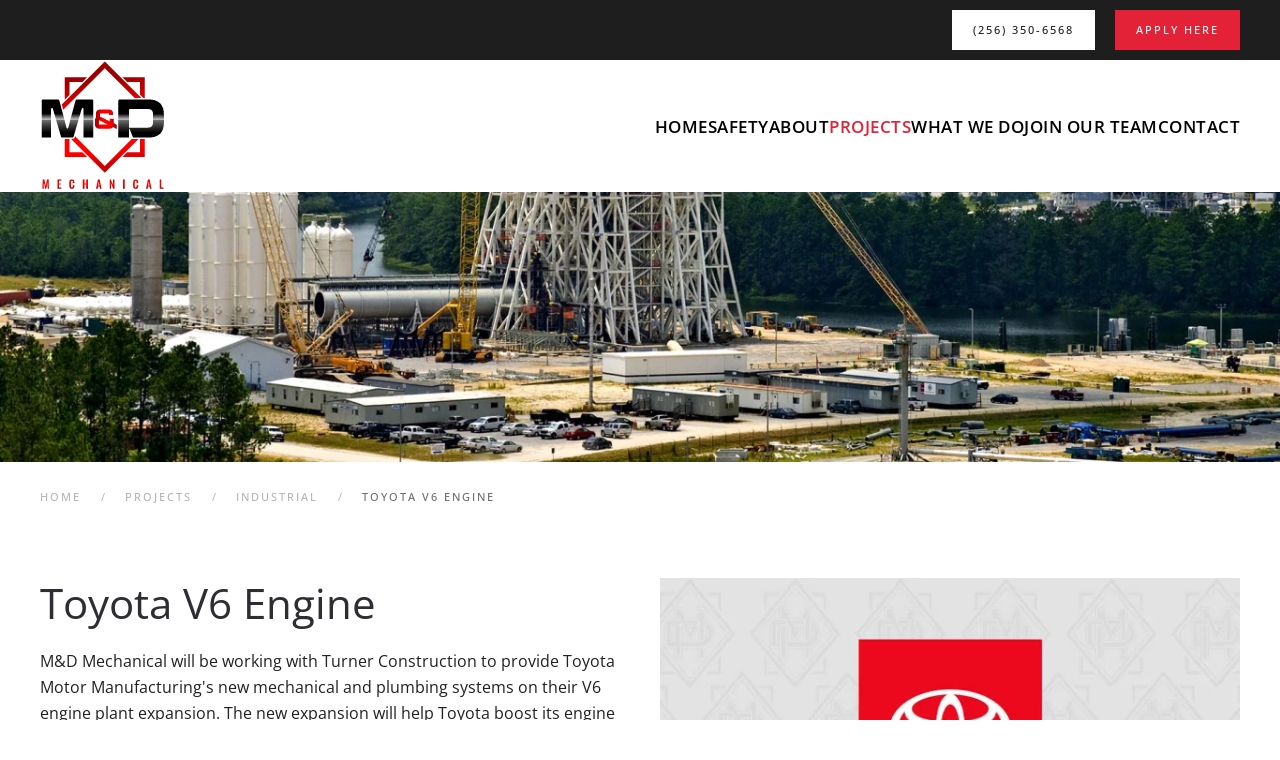

--- FILE ---
content_type: text/html; charset=utf-8
request_url: https://www.mdmechanical.com/projects/industrial/toyota-v6-engine
body_size: 6710
content:
<!DOCTYPE html>
<html lang="en-gb" dir="ltr" vocab="http://schema.org/">
    <head>
        <meta http-equiv="X-UA-Compatible" content="IE=edge">
        <meta name="viewport" content="width=device-width, initial-scale=1">
        <link rel="shortcut icon" href="/images/favicon.ico">
        <link rel="apple-touch-icon" href="/images/hr-mdlogo.png">
        <meta charset="utf-8" />
	<base href="https://www.mdmechanical.com/projects/industrial/toyota-v6-engine" />
	<meta name="keywords" content="Alabama, M&amp;D Mechanical, HVAC, plumbing, piping LEED certified, green building systems services, Decatur, Huntsville, Birmingham, Southeast" />
	<meta name="rights" content="All Rights Reserved." />
	<meta name="description" content="M&amp;D Mechanical Contractors Alabama mechanical contractors company M&amp;D Mechanical offers HVAC, plumbing, piping LEED certified and green building systems services to customer in Decatur, Huntsville, Birmingham, and throughout the Southeast." />
	<meta name="generator" content="MYOB" />
	<title>Toyota V6 Engine</title>
	<link href="/media/plg_system_jcepro/site/css/content.min.css?86aa0286b6232c4a5b58f892ce080277" rel="stylesheet" />
	<link href="/templates/yootheme_mdmechanical/css/theme.20.css?1710959546" rel="stylesheet" />
	<link href="/templates/yootheme_mdmechanical/css/custom.css?4.3.8" rel="stylesheet" />
	<script type="application/json" class="joomla-script-options new">{"csrf.token":"7aba69447b7b97375e89c404000f7d8f","system.paths":{"root":"","base":""},"system.keepalive":{"interval":840000,"uri":"\/component\/ajax\/?format=json"}}</script>
	<script src="/media/system/js/core.js?cbe9782279dcfbb91a6e3bb059cefab1"></script>
	<!--[if lt IE 9]><script src="/media/system/js/polyfill.event.js?cbe9782279dcfbb91a6e3bb059cefab1"></script><![endif]-->
	<script src="/media/system/js/keepalive.js?cbe9782279dcfbb91a6e3bb059cefab1"></script>
	<script src="/templates/yootheme/vendor/assets/uikit/dist/js/uikit.min.js?4.3.8"></script>
	<script src="/templates/yootheme/vendor/assets/uikit/dist/js/uikit-icons-fuse.min.js?4.3.8"></script>
	<script src="/templates/yootheme/js/theme.js?4.3.8"></script>
	<script src="https://maps.googleapis.com/maps/api/js?key=AIzaSyA0l0ysauGUcDW0fQCU-90BiDfUp-P1E7g&amp;callback=Function.prototype" defer></script>
	<script src="/templates/yootheme/packages/builder/elements/map/app/map.min.js?4.3.8" defer></script>
	<script src="/media/com_widgetkit/js/maps.js" defer></script>
	<script>
document.addEventListener('DOMContentLoaded', function() {
            Array.prototype.slice.call(document.querySelectorAll('a span[id^="cloak"]')).forEach(function(span) {
                span.innerText = span.textContent;
            });
        });GOOGLE_MAPS_API_KEY = "AIzaSyBqeO048vFJ0dSbVsyGuIEvtuR2k-zVvYM";
	</script>
	<!-- Google Tag Manager -->
<script>(function(w,d,s,l,i){w[l]=w[l]||[];w[l].push({'gtm.start':
new Date().getTime(),event:'gtm.js'});var f=d.getElementsByTagName(s)[0],
j=d.createElement(s),dl=l!='dataLayer'?'&l='+l:'';j.async=true;j.src=
'https://www.googletagmanager.com/gtm.js?id='+i+dl;f.parentNode.insertBefore(j,f);
})(window,document,'script','dataLayer','GTM-W4KNNNWR');</script>
<!-- Google Tag Manager (noscript) -->
<noscript><iframe src="https://www.googletagmanager.com/ns.html?id=GTM-W4KNNNWR"
height="0" width="0" style="display:none;visibility:hidden"></iframe></noscript>
<!-- End Google Tag Manager (noscript) -->
<!-- End Google Tag Manager -->
<meta name="facebook-domain-verification" content="u1ttk13zob0qctmvshfvs8vo77c37c" />
<!-- Meta Pixel Code -->
<script>
!function(f,b,e,v,n,t,s)
{if(f.fbq)return;n=f.fbq=function(){n.callMethod?
n.callMethod.apply(n,arguments):n.queue.push(arguments)};
if(!f._fbq)f._fbq=n;n.push=n;n.loaded=!0;n.version='2.0';
n.queue=[];t=b.createElement(e);t.async=!0;
t.src=v;s=b.getElementsByTagName(e)[0];
s.parentNode.insertBefore(t,s)}(window, document,'script',
'https://connect.facebook.net/en_US/fbevents.js');
fbq('init', '6228752957224979');
fbq('track', 'PageView');
</script>
<noscript><img height="1" width="1" style="display:none"
src="https://www.facebook.com/tr?id=6228752957224979&ev=PageView&noscript=1"
/></noscript>
<!-- End Meta Pixel Code -->
	<script>window.yootheme ||= {}; var $theme = yootheme.theme = {"i18n":{"close":{"label":"Close"},"totop":{"label":"Back to top"},"marker":{"label":"Open"},"navbarToggleIcon":{"label":"Open menu"},"paginationPrevious":{"label":"Previous page"},"paginationNext":{"label":"Next page"},"searchIcon":{"toggle":"Open Search","submit":"Submit Search"},"slider":{"next":"Next slide","previous":"Previous slide","slideX":"Slide %s","slideLabel":"%s of %s"},"slideshow":{"next":"Next slide","previous":"Previous slide","slideX":"Slide %s","slideLabel":"%s of %s"},"lightboxPanel":{"next":"Next slide","previous":"Previous slide","slideLabel":"%s of %s","close":"Close"}}};</script>
	<!-- Joomla Facebook Integration Begin -->
<script type='text/javascript'>
!function(f,b,e,v,n,t,s){if(f.fbq)return;n=f.fbq=function(){n.callMethod?
n.callMethod.apply(n,arguments):n.queue.push(arguments)};if(!f._fbq)f._fbq=n;
n.push=n;n.loaded=!0;n.version='2.0';n.queue=[];t=b.createElement(e);t.async=!0;
t.src=v;s=b.getElementsByTagName(e)[0];s.parentNode.insertBefore(t,s)}(window,
document,'script','https://connect.facebook.net/en_US/fbevents.js');
fbq('init', '6228752957224979', {}, {agent: 'pljoomla'});
fbq('track', 'PageView');
</script>
<noscript>
<img height="1" width="1" style="display:none" alt="fbpx"
src="https://www.facebook.com/tr?id=6228752957224979&ev=PageView&noscript=1"/>
</noscript>
<!-- DO NOT MODIFY -->
<!-- Joomla Facebook Integration end -->


<script type="text/javascript" src="https://jobs.ourcareerpages.com/Resources/js/ccp_widget_support.js";> </script> 
<link rel="stylesheet" href="https://jobs.ourcareerpages.com/Resources/css/ccp_widget_support.css";/>
 
<script type="text/javascript" >
    var options = {
        CCPCode:"MDMechanicalContractors072123"
        ,ElementID:"BDHRJobListings"
        ,ShowCustomContent:false
    };
 
    bdhr.generateListing(options);
</script>



    </head>
    <body class="">

        
        
        <div class="tm-page">

                        


<header class="tm-header-mobile uk-hidden@m">


    
        <div class="uk-navbar-container">

            <div class="uk-container uk-container-expand">
                <nav class="uk-navbar" uk-navbar="{&quot;align&quot;:&quot;left&quot;,&quot;container&quot;:&quot;.tm-header-mobile&quot;,&quot;boundary&quot;:&quot;.tm-header-mobile .uk-navbar-container&quot;}">

                                        <div class="uk-navbar-left">

                                                    <a href="https://www.mdmechanical.com/" aria-label="Back to home" class="uk-logo uk-navbar-item">
    <img alt loading="eager" width="75" src="/images/MDMech-Logo.svg"></a>
                        
                        
                    </div>
                    
                    
                                        <div class="uk-navbar-right">

                                                    
                        
                        <a uk-toggle href="#tm-dialog-mobile" class="uk-navbar-toggle">

                <span class="uk-margin-small-right uk-text-middle">Menu</span>
        
        <div uk-navbar-toggle-icon></div>

        
    </a>

                    </div>
                    
                </nav>
            </div>

        </div>

    



        <div id="tm-dialog-mobile" uk-offcanvas="container: true; overlay: true" mode="slide">
        <div class="uk-offcanvas-bar uk-flex uk-flex-column">

                        <button class="uk-offcanvas-close uk-close-large" type="button" uk-close uk-toggle="cls: uk-close-large; mode: media; media: @s"></button>
            
                        <div class="uk-margin-auto-bottom">
                
<div class="uk-panel" id="module-menu-dialog-mobile">

    
    
<ul class="uk-nav uk-nav-primary uk-nav- uk-nav-accordion" uk-nav="targets: &gt; .js-accordion">
    
	<li class="item-101"><a href="/"> Home</a></li>
	<li class="item-381"><a href="/safety"> Safety</a></li>
	<li class="item-375 uk-parent"><a href="/about-us"> About <span uk-nav-parent-icon></span></a>
	<ul class="uk-nav-sub">

		<li class="item-398"><a href="/about-us/company-history"> Company History</a></li>
		<li class="item-475"><a href="/about-us/corporate-leadership"> Corporate Leadership</a></li>
		<li class="item-399"><a href="/about-us/associations"> Associations</a></li>
		<li class="item-400"><a href="/about-us/awards"> Awards</a></li>
		<li class="item-401"><a href="/about-us/community-service"> Community Service</a></li>
		<li class="item-402"><a href="/about-us/news"> News</a></li>
		<li class="item-403"><a href="/about-us/company-newsletters"> Newsletters</a></li>
		<li class="item-525"><a href="/about-us/testimonials"> Testimonials</a></li></ul></li>
	<li class="item-377 uk-active js-accordion uk-open uk-parent"><a href> Projects <span uk-nav-parent-icon></span></a>
	<ul class="uk-nav-sub">

		<li class="item-378"><a href="/projects/government"> Government</a></li>
		<li class="item-379 uk-active"><a href="/projects/industrial"> Industrial</a></li>
		<li class="item-380"><a href="/projects/institutional"> Institutional</a></li>
		<li class="item-423"><a href="/projects/commercial"> Commercial</a></li></ul></li>
	<li class="item-376 js-accordion uk-parent"><a href> What We Do <span uk-nav-parent-icon></span></a>
	<ul class="uk-nav-sub">

		<li class="item-417"><a href="/what-we-do/certifications"> Certifications</a></li>
		<li class="item-418"><a href="/what-we-do/training"> Training</a></li>
		<li class="item-405"><a href="/what-we-do/field-installation"> Field  Installation</a></li>
		<li class="item-407"><a href="/what-we-do/prefabrication"> Prefabrication</a></li>
		<li class="item-409"><a href="/what-we-do/design-services"> Design Services</a></li></ul></li>
	<li class="item-382 uk-parent"><a href="/careers"> Join Our Team <span uk-nav-parent-icon></span></a>
	<ul class="uk-nav-sub">

		<li class="item-412"><a href="/careers/meet-our-people"> Meet Our People</a></li>
		<li class="item-760"><a href="/careers/wellness"> Wellness Fair</a></li></ul></li>
	<li class="item-383"><a href="/contact"> Contact</a></li></ul>

</div>

            </div>
            
            
        </div>
    </div>
    
    
    

</header>


<div class="tm-toolbar tm-toolbar-default uk-visible@m">
    <div class="uk-container uk-flex uk-flex-middle">

        
                <div class="uk-margin-auto-left">
            <div class="uk-grid-medium uk-child-width-auto uk-flex-middle" uk-grid="margin: uk-margin-small-top">
                <div>
<div class="uk-panel" id="module-159">

    
    
<div class="uk-margin-remove-last-child custom" ><div><center><a href="tel:+12563506568" class="uk-button uk-button-primary">(256) 350-6568</a></center></div></div>

</div>
</div><div>
<div class="uk-panel" id="module-160">

    
    
<div class="uk-margin-remove-last-child custom" ><div><center><a href="/careers/#apply" class="uk-button uk-button-danger">Apply Here</a></center></div></div>

</div>
</div>
            </div>
        </div>
        
    </div>
</div>

<header class="tm-header uk-visible@m">



    
        <div class="uk-navbar-container">

            <div class="uk-container uk-container-large">
                <nav class="uk-navbar" uk-navbar="{&quot;align&quot;:&quot;left&quot;,&quot;container&quot;:&quot;.tm-header&quot;,&quot;boundary&quot;:&quot;.tm-header .uk-navbar-container&quot;}">

                                        <div class="uk-navbar-left">

                                                    <a href="https://www.mdmechanical.com/" aria-label="Back to home" class="uk-logo uk-navbar-item">
    <img alt loading="eager" width="125px" height="125px" src="/images/MDMech-Logo.svg"></a>
                        
                        
                        
                    </div>
                    
                    
                                        <div class="uk-navbar-right">

                                                    
<ul class="uk-navbar-nav">
    
	<li class="item-101"><a href="/"> Home</a></li>
	<li class="item-381"><a href="/safety"> Safety</a></li>
	<li class="item-375 uk-parent"><a href="/about-us"> About</a>
	<div class="uk-navbar-dropdown"><div><ul class="uk-nav uk-navbar-dropdown-nav">

		<li class="item-398"><a href="/about-us/company-history"> Company History</a></li>
		<li class="item-475"><a href="/about-us/corporate-leadership"> Corporate Leadership</a></li>
		<li class="item-399"><a href="/about-us/associations"> Associations</a></li>
		<li class="item-400"><a href="/about-us/awards"> Awards</a></li>
		<li class="item-401"><a href="/about-us/community-service"> Community Service</a></li>
		<li class="item-402"><a href="/about-us/news"> News</a></li>
		<li class="item-403"><a href="/about-us/company-newsletters"> Newsletters</a></li>
		<li class="item-525"><a href="/about-us/testimonials"> Testimonials</a></li></ul></div></div></li>
	<li class="item-377 uk-active uk-parent"><a role="button"> Projects</a>
	<div class="uk-navbar-dropdown" mode="hover" pos="bottom-left"><div><ul class="uk-nav uk-navbar-dropdown-nav">

		<li class="item-378"><a href="/projects/government"> Government</a></li>
		<li class="item-379 uk-active"><a href="/projects/industrial"> Industrial</a></li>
		<li class="item-380"><a href="/projects/institutional"> Institutional</a></li>
		<li class="item-423"><a href="/projects/commercial"> Commercial</a></li></ul></div></div></li>
	<li class="item-376 uk-parent"><a role="button"> What We Do</a>
	<div class="uk-navbar-dropdown" mode="hover" pos="bottom-left"><div><ul class="uk-nav uk-navbar-dropdown-nav">

		<li class="item-417"><a href="/what-we-do/certifications"> Certifications</a></li>
		<li class="item-418"><a href="/what-we-do/training"> Training</a></li>
		<li class="item-405"><a href="/what-we-do/field-installation"> Field  Installation</a></li>
		<li class="item-407"><a href="/what-we-do/prefabrication"> Prefabrication</a></li>
		<li class="item-409"><a href="/what-we-do/design-services"> Design Services</a></li></ul></div></div></li>
	<li class="item-382 uk-parent"><a href="/careers"> Join Our Team</a>
	<div class="uk-navbar-dropdown"><div><ul class="uk-nav uk-navbar-dropdown-nav">

		<li class="item-412"><a href="/careers/meet-our-people"> Meet Our People</a></li>
		<li class="item-760"><a href="/careers/wellness"> Wellness Fair</a></li></ul></div></div></li>
	<li class="item-383"><a href="/contact"> Contact</a></li></ul>

                        
                                                    
                        
                    </div>
                    
                </nav>
            </div>

        </div>

    







</header>

            
            
<div id="module-164" class="builder"><!-- Builder #module-164 -->
<div class="uk-section-default uk-section uk-padding-remove-vertical">
    
        
        
        
            
                
                    <div class="uk-grid tm-grid-expand uk-child-width-1-1 uk-grid-margin">
<div class="uk-width-1-1@m">
    
        
            
            
            
                
                    
<div class="uk-margin">
        <picture>
<source type="image/webp" srcset="/templates/yootheme/cache/ab/projects-hdr-ab17ab87.webp 768w, /templates/yootheme/cache/ce/projects-hdr-ce432089.webp 1024w, /templates/yootheme/cache/30/projects-hdr-30bf49cd.webp 1366w, /templates/yootheme/cache/ae/projects-hdr-ae9daddd.webp 1600w, /templates/yootheme/cache/90/projects-hdr-90d945cc.webp 1900w" sizes="(min-width: 1900px) 1900px">
<img src="/templates/yootheme/cache/60/projects-hdr-602726a3.jpeg" width="1900" height="400" class="el-image" alt loading="lazy">
</picture>    
    
</div>
                
            
        
    
</div></div>
                
            
        
    
</div>
<div class="uk-section-default uk-section uk-section-xsmall uk-padding-remove-bottom">
    
        
        
        
            
                                <div class="uk-container">                
                    <div class="uk-grid tm-grid-expand uk-child-width-1-1 uk-grid-margin">
<div class="uk-width-1-1@m">
    
        
            
            
            
                
                    

<nav aria-label="Breadcrumb">
    <ul class="uk-breadcrumb uk-margin-remove-bottom" vocab="https://schema.org/" typeof="BreadcrumbList">
    
            <li property="itemListElement" typeof="ListItem">            <a href="/" property="item" typeof="WebPage"><span property="name">Home</span></a>
            <meta property="position" content="1">
            </li>    
            <li class="uk-disabled">
            <a><span>Projects</span></a>
            </li>    
            <li property="itemListElement" typeof="ListItem">            <a href="/projects/industrial" property="item" typeof="WebPage"><span property="name">Industrial</span></a>
            <meta property="position" content="2">
            </li>    
            <li property="itemListElement" typeof="ListItem">            <span property="name">Toyota V6 Engine</span>            <meta property="position" content="3">
            </li>    
    </ul>
</nav>

                
            
        
    
</div></div>
                                </div>                
            
        
    
</div></div>

            
            <div id="system-message-container" data-messages="[]">
</div>

            <!-- Builder #page -->
<div class="uk-section-default uk-section">
    
        
        
        
            
                                <div class="uk-container">                
                    <div class="uk-grid tm-grid-expand uk-grid-margin" uk-grid>
<div class="uk-width-1-2@m">
    
        
            
            
            
                
                    
<h1>        Toyota V6 Engine    </h1><div class="uk-panel uk-margin"><p>M&amp;D Mechanical will be working with Turner Construction to provide Toyota Motor Manufacturing's new mechanical and plumbing systems on their V6 engine plant expansion. The new expansion will help Toyota boost its engine production from 670,000 to 900,000 units by the end of 2021. The project includes rooftop air handlers, ducted air distribution, an expanded roof drain system, and new employee locker and rest rooms. The job is expected to begin in early 2020.</p></div>
                
            
        
    
</div>
<div class="uk-width-1-2@m">
    
        
            
            
            
                
                    
<div class="uk-margin">
        <picture>
<source type="image/webp" srcset="/templates/yootheme/cache/90/Toyota-Logo-90b8b383.webp 600w" sizes="(min-width: 600px) 600px">
<img src="/templates/yootheme/cache/76/Toyota-Logo-76658d7b.jpeg" width="600" height="400" class="el-image" alt loading="lazy">
</picture>    
    
</div>
                
            
        
    
</div></div><div class="uk-grid tm-grid-expand uk-child-width-1-1 uk-grid-margin">
<div class="uk-width-1-1@m">
    
        
            
            
            
                
                    
                
            
        
    
</div></div>
                                </div>                
            
        
    
</div>

            
            

            <!-- Builder #footer --><style class="uk-margin-remove-adjacent">#footer\#0 { background-color: #E51A37; } #footer\#1 { background-color: #010101; } </style>
<div class="uk-section-secondary uk-section uk-padding-remove-top uk-padding-remove-bottom">
    
        
        
        
            
                
                    <div class="uk-grid tm-grid-expand uk-grid-margin" uk-grid>
<div class="uk-width-1-2@m">
    
        
            
            
            
                
                    <div class="uk-panel uk-text-lead uk-width-xlarge uk-margin-auto-left uk-text-center"><div class="uk-margin-large-top">
<h1>CONTACT US</h1>
<p>256.350.6568</p>
<p>1810 Sherman St. S.E.<br /> Decatur, AL 35601</p>
<p><span id="cloak78fa9fb6c27a25cd19af7c4f8a6b4002">This email address is being protected from spambots. You need JavaScript enabled to view it.</span><script type='text/javascript'>
				document.getElementById('cloak78fa9fb6c27a25cd19af7c4f8a6b4002').innerHTML = '';
				var prefix = '&#109;a' + 'i&#108;' + '&#116;o';
				var path = 'hr' + 'ef' + '=';
				var addy78fa9fb6c27a25cd19af7c4f8a6b4002 = '&#105;nf&#111;' + '&#64;';
				addy78fa9fb6c27a25cd19af7c4f8a6b4002 = addy78fa9fb6c27a25cd19af7c4f8a6b4002 + 'mdm&#101;ch&#97;n&#105;c&#97;l' + '&#46;' + 'c&#111;m';
				var addy_text78fa9fb6c27a25cd19af7c4f8a6b4002 = '&#105;nf&#111;' + '&#64;' + 'mdm&#101;ch&#97;n&#105;c&#97;l' + '&#46;' + 'c&#111;m';document.getElementById('cloak78fa9fb6c27a25cd19af7c4f8a6b4002').innerHTML += '<a ' + path + '\'' + prefix + ':' + addy78fa9fb6c27a25cd19af7c4f8a6b4002 + '\'>'+addy_text78fa9fb6c27a25cd19af7c4f8a6b4002+'<\/a>';
		</script><br />AL #95034</p>
<p><a href="https://www.facebook.com/MD-Mechanical-Contractors-Inc-1470552979894321/" target="_blank" rel="noopener noreferrer" class="uk-icon-button uk-margin-right" uk-icon="icon: facebook"></a> <a href="https://www.linkedin.com/company/m&d-mechanical-contractors/" target="_blank" rel="noopener noreferrer" class="uk-icon-button uk-margin-right" uk-icon="icon: linkedin"></a></p>
</div></div>
                
            
        
    
</div>
<div class="uk-width-1-2@m">
    
        
            
            
            
                
                    
<div class="uk-position-relative uk-position-z-index uk-dark uk-margin" style="height: 450px;" uk-map>    <script type="application/json">{"markers":[{"lat":34.599717400000002953674993477761745452880859375,"lng":-86.964051200000000108047970570623874664306640625,"title":"M&D Mechanical "}],"type":"roadmap","zoom":"12","controls":true,"poi":false,"zooming":false,"dragging":false,"min_zoom":0,"max_zoom":18,"center":{"lat":34.599717400000002953674993477761745452880859375,"lng":-86.964051200000000108047970570623874664306640625},"lazyload":true,"library":"google"}</script>                    <template>
            
<div class="el-item uk-text-default uk-font-default uk-margin-remove-first-child">
    <picture>
<source type="image/webp" srcset="/templates/yootheme/cache/8a/logo-8a4f8f64.webp 222w" sizes="(min-width: 222px) 222px">
<img src="/templates/yootheme/cache/b0/logo-b0295480.png" width="222" height="125" class="el-image uk-responsive-width uk-margin-auto uk-display-block" alt loading="lazy">
</picture>
    

<h3 class="el-title uk-margin-top uk-margin-remove-bottom">        M&D Mechanical     </h3>




</div>        </template>
            </div>
                
            
        
    
</div></div>
                
            
        
    
</div>
<div id="footer#0" class="uk-section-primary uk-section uk-section-xsmall">
    
        
        
        
            
                                <div class="uk-container">                
                    <div class="uk-grid tm-grid-expand uk-child-width-1-1 uk-grid-margin">
<div class="uk-width-1-1">
    
        
            
            
            
                
                    
<div class="uk-panel uk-margin-remove-first-child uk-margin uk-text-center">
    
        
            
                
            
            
                                                
                
                    

        
                <h3 class="el-title uk-margin-top uk-margin-remove-bottom">                        Stay connected with us through our quarterly e-newsletter.                    </h3>        
                <div class="el-meta uk-text-lead">We'll share the latest employee and company news, as well as some of the projects we are working on.</div>        
    
        
        
        
        
                <div class="uk-margin-top"><a href="https://visitor.r20.constantcontact.com/manage/optin?v=0019LKbpOJlL7NfkXMc1d1y_DHPgC0a4uI1aYRXZqLCx0C6USYh5FYK4uvSzzxb8LREV9v1R-tY_EOESj5LHKDZFpiajmscNbHQmiam3otPxT8%3D" target="_blank" class="el-link uk-button uk-button-primary">Sign-up for the M&D News</a></div>        

                
                
            
        
    
</div>
                
            
        
    
</div></div>
                                </div>                
            
        
    
</div>
<div id="footer#1" class="footer uk-section-primary uk-section uk-section-xsmall uk-padding-remove-bottom">
    
        
        
        
            
                                <div class="uk-container">                
                    <div class="uk-grid tm-grid-expand uk-child-width-1-1 uk-grid-margin">
<div class="uk-width-1-1@m">
    
        
            
            
            
                
                    <div class="uk-panel uk-margin uk-text-center"><p>Copyright
<script language="javascript" type="text/javascript">// <![CDATA[
var today = new Date()
var year = today.getFullYear()
document.write(year)
// ]]></script>
© M&amp;D Mechanical Contractors, Inc. All Rights Reserved.<br /> Website Development by <a href="https://redsageonline.com" target="_blank" rel="noopener noreferrer">Red Sage Communications, </a><a href="/careers-dev">Inc</a><a href="https://redsageonline.com" target="_blank" rel="noopener noreferrer">.</a></p></div>
                
            
        
    
</div></div>
                                </div>                
            
        
    
</div>
        </div>

        
        
<script type="text/javascript" src="https://isgpoweredbydata.blob.core.windows.net/public-data/app-hook.bundle.js" key="639a592e-9843-4fc0-8426-20109ec86264"></script> 
    </body>
</html>


--- FILE ---
content_type: text/css
request_url: https://www.mdmechanical.com/templates/yootheme_mdmechanical/css/custom.css?4.3.8
body_size: 139
content:
blockquote {
    margin: 0 0 20px 0;
    font-size: 18px;
    line-height: 1.5;
    font-style: italic;
    color: #2d2e33;
    font-family: 'Open Sans';
}

--- FILE ---
content_type: text/css
request_url: https://jobs.ourcareerpages.com/Resources/css/ccp_widget_support.css
body_size: 476
content:
.jobListingHeadingSection .activeJobHeading {
    font-weight: bold;
    font-size: 1.5em;
    margin-bottom: 5px;
    margin-top: 5px;
}

.categorySection .categoryHeadingSection  {
    font-weight: bold;
    font-size: 1.1em;
    margin-bottom: 5px;
    margin-top: 5px;
}

.categorySection .jobSection {
    margin-left: 10px;
    margin-bottom: 5px;
    margin-top: 5px;
}

.categorySection .jobSection .jobLinkText {
    font-weight: bold;
}

.categorySection .jobSection .jobLinkContainer {
    display: inline-block;
    width: 300px;
}

.separatorDash {
    display: none;
}

--- FILE ---
content_type: text/javascript; charset=utf-8
request_url: https://jobs.ourcareerpages.com/WebServices/ccp_jobs.aspx?AutoGenerate=yes&GroupBy=&CCPCode=MDMechanicalContractors072123&InAccountID=0&ElementID=BDHRJobListings&JobOrderBy=
body_size: 5341
content:
if (!window.bdhrdata) { window.bdhrdata = {} };
window.bdhrdata.udi_638992234457962058 = { ccpInfo: {"InAccountID":0,"CCPCode":"MDMechanicalContractors072123","Heading":"M\u0026D Mechanical Contractors, Inc. Current Openings","GroupBy":6,"GroupByAsc":true,"JobListSortBy":0,"JobListSort2By":0,"JobListSortAsc":false,"JobListSort2Asc":false,"ReturnUrl":"https://mdmechanical.com/careers/thank-you","HomePageUrl":"https://www.mdmechanical.com/","ServerUrl":"https://jobs.ourcareerpages.com","ShowConfirmationWidget":false,"ShowAddThisWidget":false,"ShowEmailSignup":true,"ShowCompanyName":false,"ShowCustomContent":false,"CategoryList":[{"Heading":"Management","HeadingSuffix":"","HeadingPrefix":"","ShowCategoryHeading":true,"JobList":[{"ID":963850,"Label":"Management","JobTitle":"DIRECTOR OF SAFETY","City":"Decatur","PostalCode":"35601","StateAbbrev":"AL","StateFull":"Alabama","CompanyName":"M\u0026D Mechanical Contractors","BriefDesc":"\u003cp\u003e\u003cstrong\u003e\u003cu\u003eJOB OVERVIEW:\u003c/u\u003e\u003c/strong\u003e\u003c/p\u003e\n\u003cp\u003eM\u0026amp;D Mechanical Contractors, Inc. is seeking an experienced and proactive Director of Safety to lead the organization’s safety initiatives and ensure a culture of safety excellence across all projects. The Director of Safety will be responsible for ","LastUpdateDate":"\/Date(1761234358000)\/","Location":"Decatur, AL"},{"ID":944237,"Label":"Management","JobTitle":"Project Manager","City":"Decatur","PostalCode":"35601","StateAbbrev":"AL","StateFull":"Alabama","CompanyName":"M\u0026D Mechanical Contractors","BriefDesc":"\u003cp\u003e\u003cstrong\u003e\u003cspan style=\"font-size: 14pt\"\u003eProject Manager\u003c/span\u003e\u003c/strong\u003e\u003c/p\u003e\n\u003cp\u003e\u003cstrong\u003e\u003cspan style=\"font-size: 14pt\"\u003e(Mechanical Construction)\u003c/span\u003e\u003c/strong\u003e\u003c/p\u003e\n\u003cp\u003e\u003cstrong\u003eProject Manager\u003c/strong\u003e is responsible for managing mechanical HVAC/Plumbing/Piping construction projects during all phases ","LastUpdateDate":"\/Date(1746566844000)\/","Location":"Decatur, AL"}]},{"Heading":"Other","HeadingSuffix":"","HeadingPrefix":"","ShowCategoryHeading":true,"JobList":[{"ID":926950,"Label":"Other","JobTitle":"Pipe Welder","City":"Decatur","PostalCode":"35601","StateAbbrev":"AL","StateFull":"Alabama","CompanyName":"M\u0026D Mechanical Contractors","BriefDesc":"\u003cp\u003e\u003cstrong\u003eJob Purpose:\u003c/strong\u003e\u003cbr\u003eUse hand-welding or flame-cutting equipment to weld or join metal components (pipe) or to fill holes, indentations, or seams of fabricated metal products.\u003c/p\u003e\n\u003cp\u003e\u003cstrong\u003eWELD TEST REQUIREMENTS:\u003c/strong\u003e\u003c/p\u003e\n\u003cp\u003e\u003cstrong\u003eIN 6G POSITION:\u003c/strong\u003e\u003c/p\u003e\n\u003cul\u003e\n\u003cli\u003e\u003cstrong\u003e","LastUpdateDate":"\/Date(1735832089000)\/","Location":"Decatur, AL"},{"ID":926949,"Label":"Other","JobTitle":"Pipe Fitter (Field)","City":"Decatur","PostalCode":"35601","StateAbbrev":"AL","StateFull":"Alabama","CompanyName":"M\u0026D Mechanical Contractors","BriefDesc":"\u003cp\u003e\u003cstrong\u003e\u003cu\u003e\u003cspan style=\"font-size: 12pt; color: rgba(0, 0, 0, 1)\"\u003eJOB OVERVIEW:\u003c/span\u003e\u003c/u\u003e\u003c/strong\u003e\u003c/p\u003e\n\u003cp\u003e\u003cspan style=\"font-size: 12pt; color: rgba(0, 0, 0, 1)\"\u003eSupport and consistently reinforce the Mission and Core Values of M\u0026amp;D Mechanical Contractors, Inc. A pipefitter specializes in the ","LastUpdateDate":"\/Date(1735832025000)\/","Location":"Decatur, AL"}]},{"Heading":"Plumbing","HeadingSuffix":"","HeadingPrefix":"","ShowCategoryHeading":true,"JobList":[{"ID":926954,"Label":"Plumbing","JobTitle":"Plumber","City":"Decatur","PostalCode":"35601","StateAbbrev":"AL","StateFull":"Alabama","CompanyName":"M\u0026D Mechanical Contractors","BriefDesc":"\u003cp\u003e\u003cstrong\u003e\u003cu\u003eJOB OVERVIEW:\u003c/u\u003e\u003c/strong\u003e\u003c/p\u003e\n\u003cp\u003eA Mechanical Contractor Plumber specializes in the installation, maintenance, and repair of plumbing systems in large-scale commercial and industrial settings. These professionals work to ensure that all plumbing systems, including water supply, waste ","LastUpdateDate":"\/Date(1735832206000)\/","Location":"Decatur, AL"}]},{"Heading":"Sheet Metal","HeadingSuffix":"","HeadingPrefix":"","ShowCategoryHeading":true,"JobList":[{"ID":926955,"Label":"Sheet Metal","JobTitle":"Sheet Metal Mechanic (Field)","City":"Decatur","PostalCode":"35601","StateAbbrev":"AL","StateFull":"Alabama","CompanyName":"M\u0026D Mechanical Contractors","BriefDesc":"\u003cp\u003e\u003cstrong\u003e\u003cu\u003eJOB OVERVIEW:\u003c/u\u003e\u003c/strong\u003e\u003c/p\u003e\n\u003cp\u003eSupport and consistently reinforce the Mission and Core Values of M\u0026amp;D Mechanical Contractors, Inc. A sheet metal mechanic specializes in designing, assembling, installing, and repairing sheet metal duct systems and equipment. This includes ductwork","LastUpdateDate":"\/Date(1735832235000)\/","Location":"Decatur, AL"}]}],"SearchCriteria":[],"OpenLinkInNewWindow":true,"CustomContent":"\u003cp\u003e\u003cspan style=\"font-size: 14pt;\"\u003e\u003cstrong\u003ePlease enter your email address to be considered for new openings.\u003c/strong\u003e\u003c/span\u003e\u003c/p\u003e"}};
bdhr.buildListing("BDHRJobListings", "638992234457962058");


--- FILE ---
content_type: image/svg+xml
request_url: https://www.mdmechanical.com/images/MDMech-Logo.svg
body_size: 6670
content:
<?xml version="1.0" encoding="UTF-8"?><svg id="Layer_1" xmlns="http://www.w3.org/2000/svg" width="326.11765" height="344.47059" xmlns:xlink="http://www.w3.org/1999/xlink" viewBox="0 0 326.11765 344.47059"><defs><linearGradient id="linear-gradient" x1="177.04192" y1="308.65454" x2="177.04192" y2="334.884" gradientUnits="userSpaceOnUse"><stop offset="0" stop-color="#9d0000"/><stop offset=".32796" stop-color="red"/><stop offset=".67204" stop-color="red"/><stop offset="1" stop-color="#9d0000"/></linearGradient><linearGradient id="linear-gradient-2" x1="156.43222" y1="49.93909" x2="191.21368" y2="321.9481" xlink:href="#linear-gradient"/><linearGradient id="linear-gradient-3" x1="153.57164" y1="52.05847" x2="187.74683" y2="319.3261" xlink:href="#linear-gradient"/><linearGradient id="linear-gradient-4" x1="71.78286" y1="105.01097" x2="71.78286" y2="200.07463" gradientUnits="userSpaceOnUse"><stop offset=".36559" stop-color="#000"/><stop offset=".52688" stop-color="#bbbdbf"/><stop offset=".54839" stop-color="#6d6e70"/><stop offset=".67742" stop-color="#404041"/><stop offset=".89247" stop-color="#000"/></linearGradient><linearGradient id="linear-gradient-5" x1="263.81801" x2="263.81801" xlink:href="#linear-gradient-4"/><linearGradient id="linear-gradient-6" x1="143.37612" y1="154.82197" x2="200.43081" y2="154.82197" xlink:href="#linear-gradient"/></defs><path d="m83.29265,311.92354c-5.22852,0-6.78516,3.08398-6.78516,7.95996v8.48926c0,4.64062,1.55664,7.93066,6.78516,7.93066,5.02246,0,6.43262-3.02539,6.43262-7.22559v-1.90918h-4.1709v2.14355c0,2.11523-.08838,3.78906-2.23242,3.78906-1.90918,0-2.43799-1.2334-2.43799-3.81836v-10.30957c0-2.17383.20557-3.87793,2.43799-3.87793,2.20264,0,2.23242,1.61621,2.23242,3.61328v2.05664h4.1709v-1.99805c0-4.1416-1.55664-6.84375-6.43262-6.84375Zm37.47168,10.19238h-4.84668v-9.92773h-4.31787v23.79199h4.31787v-10.75098h4.84668v10.75098h4.34717v-23.79199h-4.34717v9.92773Zm-102.37012-9.92773l-3.49561,16.47852-3.37793-16.47852h-4.49414l-.41113,23.79199h3.26074l.32275-16.5957,3.43701,16.5957h2.61377l3.37793-16.53711.35254,16.53711h3.23145l-.44092-23.79199h-4.37646Zm31.44922,12.92383h4.46484v-3.02539h-4.46484v-6.84375h5.66943v-3.05469h-9.98682v23.79199h10.04541v-2.9668h-5.72803v-7.90137Zm266.58643,7.90137v-20.8252h-4.31738v23.79199h10.10449v-2.9668h-5.78711Zm-66.68945-21.08984c-5.22852,0-6.78516,3.08398-6.78516,7.95996v8.48926c0,4.64062,1.55664,7.93066,6.78516,7.93066,5.02246,0,6.43262-3.02539,6.43262-7.22559v-1.90918h-4.1709v2.14355c0,2.11523-.08789,3.78906-2.23242,3.78906-1.90918,0-2.43848-1.2334-2.43848-3.81836v-10.30957c0-2.17383.20605-3.87793,2.43848-3.87793,2.20312,0,2.23242,1.61621,2.23242,3.61328v2.05664h4.1709v-1.99805c0-4.1416-1.55664-6.84375-6.43262-6.84375Zm31.80273.26465l-4.75781,23.79199h4.08203l.96973-5.49316h4.1416l.94043,5.49316h4.02344l-4.75781-23.79199h-4.6416Zm.73438,15.53809l1.61523-9.9873,1.61621,9.9873h-3.23145Zm-65.69336,8.25391h4.28809v-23.79199h-4.28809v23.79199Zm-65.48584-23.79199l-4.7583,23.79199h4.08301l.96924-5.49316h4.1416l.93994,5.49316h4.02393l-4.7583-23.79199h-4.64111Zm.73438,15.53809l1.61572-9.9873,1.61572,9.9873h-3.23145Zm38.64697-1.96777l-5.78613-13.57031h-3.02539v23.79199h3.70117v-14.2168l5.81543,14.2168h2.87891v-23.79199h-3.58398v13.57031Z" style="fill:url(#linear-gradient); stroke-width:0px;"/><path d="m260.96301,57.19017v33.5742l8.6456,8.645h3.8408v-54.7056h-58.5479l12.4864,12.4864h33.5751Zm-.00289,150.1347v33.5791h-33.57811l-12.4883,12.4883h58.5557v-47.3076h-11.249l-1.24029,1.2402Zm-183.71091,33.5791v-33.5742l-1.24509-1.2451h-11.2432v47.3076h58.5498l-12.4883-12.4883h-33.5732Zm0-183.7138h33.5698l12.4854-12.4854h-58.5435v58.5445l12.4883-12.4888v-33.5703Z" style="fill:url(#linear-gradient-2); stroke-width:0px;"/><path d="m239.98551,205.79947l-70.8848,70.8838-77.4365-77.4384-.3164,1.082-.0019-.002c-.2373.8428-.5381,1.6387-.9873,2.4082-.4571.7813-1.0918,1.5577-2.003,2.1495l.0684-.043-.0596.0381c-1.4961.956-3.0771,1.1982-4.6279,1.207h-2.5908l87.9531,87.9551.0019-.0049.0049.0049,87.9531-87.9551h-16.9628l-.1104-.2852ZM169.10071,21.40747l78.003,78.0019h17.35741L169.10561,4.05387l-.0049.0035-.0019-.0035L56.94012,116.21207l3.6519,13.7061L169.10071,21.40747Z" style="fill:url(#linear-gradient-3); stroke-width:0px;"/><path d="m135.56751,103.04607h-38.831c-1.1983,0-2.1289.3194-2.7988.9551-.67.6382-1.18359,1.5493-1.5313,2.731l-19.02729,71.0019c-.14461.5449-.42191.8174-.84381.8174h-1.9053c-.6367,0-.9892-.2725-1.0605-.8174l-18.919-71.0019c-.705-2.4585-2.1826-3.6861-4.4414-3.6861H7.33221c-1.9736,0-2.959,1.3648-2.959,4.0967v95.3062h24.5088v-74.689c0-1.2061.7529-2.1851,1.6875-2.1851h1.0557c.9873,0,1.6552.5933,2.0058,1.7745l20.9307,71.955c.3554,1.2784.833,2.1162,1.4277,2.5284.5986.4121,1.499.6162,2.6963.6162h25.0508c1.1269,0,2.0097-.2041,2.64161-.6162.63279-.4122,1.12689-1.25,1.48049-2.5284l21.039-71.955c.3457-1.1812.9854-1.7745,1.8994-1.7745h1.16511c1.05559,0,1.581.729,1.581,2.1851v74.689h25.64939v-94.7227c0-2.585-1.6269-4.6802-3.625-4.6802Z" style="fill:url(#linear-gradient-4); stroke-width:0px;"/><path d="m321.09681,126.18917c-1.458-4.8677-3.7802-9.0117-6.9629-12.4243-3.1835-3.4141-7.374-6.0528-12.5634-7.9195-5.1895-1.8657-11.4688-2.7993-18.8409-2.7993h-74.5527c-2.5517,0-3.8213,1.3648-3.8213,4.0967v23.4995c.0694.6397.1114,1.2915.1114,1.9688,0,.688-.045,1.3755-.1114,2.061v67.3882h28.124v-22.8252h1.0958l9.01071,23.2139h40.14349c7.3721,0,13.6514-.9307,18.8409-2.7989,5.1894-1.8632,9.3799-4.5078,12.5634-7.9189,3.1827-3.417,5.5049-7.5547,6.9629-12.4268,1.4541-4.8691,2.1836-10.3095,2.1836-16.3183v-20.4776c0-6.0112-.7295-11.4482-2.1836-16.3193Zm-26.08,34.3418c0,6.0063-1.13869,10.1943-3.4141,12.5596-2.2754,2.3711-6.09859,3.5478-11.4707,3.5478h-47.6524v-46.6943c0-.5454.1827-1.0225.544-1.4336.3701-.4092.8691-.6143,1.5059-.6143h45.6025c5.37211,0,9.1953,1.1153,11.4707,3.3452,2.27541,2.2325,3.4141,6.4419,3.4141,12.6309v16.6587Z" style="fill:url(#linear-gradient-5); stroke-width:0px;"/><path d="m192.43771,164.72237l7.9931,4.7256v10.9834l-9.7256-5.5596c-2.0879,2.8701-4.8672,4.3086-8.3408,4.3086h-28.9101c-2.7823,0-5.1563-.999-7.1211-2.9893-1.9727-1.9902-2.95709-4.3554-2.95709-7.0864v-12.8598c0-1.0171.25589-2.0835.76469-3.1954.5107-1.1147,1.25-1.9921,2.2256-2.6396-.3252-.7896-.4854-2.0171-.4854-3.6836v-7.439c0-2.7758.9942-5.1504,2.9873-7.1176,1.9912-1.9722,4.3535-2.9571,7.086-2.9571h24.5302c2.458,0,4.6455.7896,6.5703,2.3653,1.92,1.5742,3.0918,3.5429,3.5108,5.9018v6.1201h-10.6348v-3.6836h-23.4179v7.5049l25.2949,12.7144v-6.6006h10.6299v11.1875Zm-22.7207.21l-15.7061-7.9219v11.5356h22.9316c-.6933-.3706-1.8545-.9482-3.4765-1.7378-1.6211-.7861-2.8711-1.4121-3.749-1.8759Z" style="fill:url(#linear-gradient-6); stroke-width:0px;"/></svg>

--- FILE ---
content_type: text/javascript
request_url: https://isgpoweredbydata.blob.core.windows.net/public-data/app-hook.bundle.js
body_size: 152973
content:
/******/!function(n){// webpackBootstrap
/******/var r={};function o(t){if(r[t])return r[t].exports;var e=r[t]={i:t,l:!1,exports:{}};return n[t].call(e.exports,e,e.exports,o),e.l=!0,e.exports}o.m=n,o.c=r,o.d=function(t,e,n){o.o(t,e)||Object.defineProperty(t,e,{enumerable:!0,get:n})},o.r=function(t){"undefined"!=typeof Symbol&&Symbol.toStringTag&&Object.defineProperty(t,Symbol.toStringTag,{value:"Module"}),Object.defineProperty(t,"__esModule",{value:!0})},o.t=function(e,t){if(1&t&&(e=o(e)),8&t)return e;if(4&t&&"object"==typeof e&&e&&e.__esModule)return e;var n=Object.create(null);if(o.r(n),Object.defineProperty(n,"default",{enumerable:!0,value:e}),2&t&&"string"!=typeof e)for(var r in e)o.d(n,r,function(t){return e[t]}.bind(null,r));return n},o.n=function(t){var e=t&&t.__esModule?function(){return t.default}:function(){return t};return o.d(e,"a",e),e},o.o=function(t,e){return Object.prototype.hasOwnProperty.call(t,e)},o.p="",o(o.s=642)}({0:function(t,e,n){var l=n(3),u=n(20).f,h=n(17),d=n(22),f=n(66),p=n(89),m=n(69);t.exports=function(t,e){var n,r,o,i=t.target,a=t.global,s=t.stat,c=a?l:s?l[i]||f(i,{}):(l[i]||{}).prototype;if(c)for(n in e){if(r=e[n],o=t.noTargetGet?(o=u(c,n))&&o.value:c[n],!m(a?n:i+(s?".":"#")+n,t.forced)&&void 0!==o){if(typeof r==typeof o)continue;p(r,o)}(t.sham||o&&o.sham)&&h(r,"sham",!0),d(c,n,r,t)}}},1:function(t,e,n){var r=n(7);t.exports=function(t){if(!r(t))throw TypeError(String(t)+" is not an object");return t}},10:function(t,e,n){var r=n(9),o=n(88),i=n(1),a=n(26),s=Object.defineProperty;e.f=r?s:function(t,e,n){if(i(t),e=a(e,!0),i(n),o)try{return s(t,e,n)}catch(t){}if("get"in n||"set"in n)throw TypeError("Accessors not supported");return"value"in n&&(t[e]=n.value),t}},103:function(t,e,n){var r=n(3),n=n(80),r=r.WeakMap;t.exports="function"==typeof r&&/native code/.test(n(r))},104:function(t,e,n){n=n(14);t.exports=n("document","documentElement")},105:function(t,e,n){var r=n(23),o=n(41).f,i={}.toString,a="object"==typeof window&&window&&Object.getOwnPropertyNames?Object.getOwnPropertyNames(window):[];t.exports.f=function(t){return a&&"[object Window]"==i.call(t)?function(t){try{return o(t)}catch(t){return a.slice()}}(t):o(r(t))}},11:function(t,e){var n={}.hasOwnProperty;t.exports=function(t,e){return n.call(t,e)}},12:function(t,e,n){var r=n(27),o=Math.min;t.exports=function(t){return 0<t?o(r(t),9007199254740991):0}},125:function(t,e){var n,r,t=t.exports={};function o(){throw new Error("setTimeout has not been defined")}function i(){throw new Error("clearTimeout has not been defined")}function a(e){if(n===setTimeout)return setTimeout(e,0);if((n===o||!n)&&setTimeout)return n=setTimeout,setTimeout(e,0);try{return n(e,0)}catch(t){try{return n.call(null,e,0)}catch(t){return n.call(this,e,0)}}}!function(){try{n="function"==typeof setTimeout?setTimeout:o}catch(t){n=o}try{r="function"==typeof clearTimeout?clearTimeout:i}catch(t){r=i}}();var s,c=[],l=!1,u=-1;function h(){l&&s&&(l=!1,s.length?c=s.concat(c):u=-1,c.length&&d())}function d(){if(!l){var t=a(h);l=!0;for(var e=c.length;e;){for(s=c,c=[];++u<e;)s&&s[u].run();u=-1,e=c.length}s=null,l=!1,function(e){if(r===clearTimeout)return clearTimeout(e);if((r===i||!r)&&clearTimeout)return r=clearTimeout,clearTimeout(e);try{r(e)}catch(t){try{return r.call(null,e)}catch(t){return r.call(this,e)}}}(t)}}function f(t,e){this.fun=t,this.array=e}function p(){}t.nextTick=function(t){var e=new Array(arguments.length-1);if(1<arguments.length)for(var n=1;n<arguments.length;n++)e[n-1]=arguments[n];c.push(new f(t,e)),1!==c.length||l||a(d)},f.prototype.run=function(){this.fun.apply(null,this.array)},t.title="browser",t.browser=!0,t.env={},t.argv=[],t.version="",t.versions={},t.on=p,t.addListener=p,t.once=p,t.off=p,t.removeListener=p,t.removeAllListeners=p,t.emit=p,t.prependListener=p,t.prependOnceListener=p,t.listeners=function(t){return[]},t.binding=function(t){throw new Error("process.binding is not supported")},t.cwd=function(){return"/"},t.chdir=function(t){throw new Error("process.chdir is not supported")},t.umask=function(){return 0}},129:function(t,e,n){"use strict";function r(t,e){var n=Q[t]=w(J[q]);return G(n,{type:W,tag:t,description:e}),l||(n.description=e),n}function o(e,t){y(e);var n=v(t),t=E(n).concat(ct(n));return U(t,function(t){l&&!st.call(n,t)||at(e,t,n[t])}),e}var i=n(0),a=n(3),s=n(14),c=n(4),l=n(9),u=n(70),h=n(92),d=n(2),f=n(11),p=n(39),m=n(7),y=n(1),_=n(15),v=n(23),g=n(26),b=n(32),w=n(28),E=n(48),N=n(41),S=n(105),C=n(81),O=n(20),T=n(10),x=n(65),D=n(17),M=n(22),P=n(57),j=n(56),L=n(43),A=n(47),k=n(6),R=n(94),I=n(13),F=n(29),H=n(18),U=n(24).forEach,B=j("hidden"),W="Symbol",q="prototype",j=k("toPrimitive"),G=H.set,V=H.getterFor(W),z=Object[q],J=a.Symbol,X=s("JSON","stringify"),$=O.f,K=T.f,Y=S.f,Z=x.f,Q=P("symbols"),tt=P("op-symbols"),et=P("string-to-symbol-registry"),nt=P("symbol-to-string-registry"),P=P("wks"),a=a.QObject,rt=!a||!a[q]||!a[q].findChild,ot=l&&d(function(){return 7!=w(K({},"a",{get:function(){return K(this,"a",{value:7}).a}})).a})?function(t,e,n){var r=$(z,e);r&&delete z[e],K(t,e,n),r&&t!==z&&K(z,e,r)}:K,it=h?function(t){return"symbol"==typeof t}:function(t){return Object(t)instanceof J},at=function(t,e,n){t===z&&at(tt,e,n),y(t);e=g(e,!0);return y(n),f(Q,e)?(n.enumerable?(f(t,B)&&t[B][e]&&(t[B][e]=!1),n=w(n,{enumerable:b(0,!1)})):(f(t,B)||K(t,B,b(1,{})),t[B][e]=!0),ot(t,e,n)):K(t,e,n)},st=function(t){var e=g(t,!0),t=Z.call(this,e);return!(this===z&&f(Q,e)&&!f(tt,e))&&(!(t||!f(this,e)||!f(Q,e)||f(this,B)&&this[B][e])||t)},a=function(t,e){var n=v(t),t=g(e,!0);if(n!==z||!f(Q,t)||f(tt,t)){e=$(n,t);return!e||!f(Q,t)||f(n,B)&&n[B][t]||(e.enumerable=!0),e}},h=function(t){var t=Y(v(t)),e=[];return U(t,function(t){f(Q,t)||f(L,t)||e.push(t)}),e},ct=function(t){var e=t===z,t=Y(e?tt:v(t)),n=[];return U(t,function(t){!f(Q,t)||e&&!f(z,t)||n.push(Q[t])}),n};u||(M((J=function(t){if(this instanceof J)throw TypeError("Symbol is not a constructor");var t=arguments.length&&void 0!==t?String(t):void 0,e=A(t),n=function(t){this===z&&n.call(tt,t),f(this,B)&&f(this[B],e)&&(this[B][e]=!1),ot(this,e,b(1,t))};return l&&rt&&ot(z,e,{configurable:!0,set:n}),r(e,t)})[q],"toString",function(){return V(this).tag}),M(J,"withoutSetter",function(t){return r(A(t),t)}),x.f=st,T.f=at,O.f=a,N.f=S.f=h,C.f=ct,R.f=function(t){return r(k(t),t)},l&&(K(J[q],"description",{configurable:!0,get:function(){return V(this).description}}),c||M(z,"propertyIsEnumerable",st,{unsafe:!0}))),i({global:!0,wrap:!0,forced:!u,sham:!u},{Symbol:J}),U(E(P),function(t){I(t)}),i({target:W,stat:!0,forced:!u},{for:function(t){var e=String(t);if(f(et,e))return et[e];t=J(e);return et[e]=t,nt[t]=e,t},keyFor:function(t){if(!it(t))throw TypeError(t+" is not a symbol");if(f(nt,t))return nt[t]},useSetter:function(){rt=!0},useSimple:function(){rt=!1}}),i({target:"Object",stat:!0,forced:!u,sham:!l},{create:function(t,e){return void 0===e?w(t):o(w(t),e)},defineProperty:at,defineProperties:o,getOwnPropertyDescriptor:a}),i({target:"Object",stat:!0,forced:!u},{getOwnPropertyNames:h,getOwnPropertySymbols:ct}),i({target:"Object",stat:!0,forced:d(function(){C.f(1)})},{getOwnPropertySymbols:function(t){return C.f(_(t))}}),X&&i({target:"JSON",stat:!0,forced:!u||d(function(){var t=J();return"[null]"!=X([t])||"{}"!=X({a:t})||"{}"!=X(Object(t))})},{stringify:function(t,e){for(var n,r=[t],o=1;o<arguments.length;)r.push(arguments[o++]);if((m(n=e)||void 0!==t)&&!it(t))return p(e)||(e=function(t,e){if("function"==typeof n&&(e=n.call(this,t,e)),!it(e))return e}),r[1]=e,X.apply(null,r)}}),J[q][j]||D(J[q],j,J[q].valueOf),F(J,W),L[B]=!0},13:function(t,e,n){var r=n(33),o=n(11),i=n(94),a=n(10).f;t.exports=function(t){var e=r.Symbol||(r.Symbol={});o(e,t)||a(e,t,{value:i.f(t)})}},130:function(t,e,n){n(13)("asyncIterator")},131:function(t,e,n){"use strict";var r,o,i,a,s,c=n(0),l=n(9),u=n(3),h=n(11),d=n(7),f=n(10).f,n=n(89),p=u.Symbol;!l||"function"!=typeof p||"description"in p.prototype&&void 0===p().description||(r={},n(o=function(t){var e=arguments.length<1||void 0===t?void 0:String(t),t=this instanceof o?new p(e):void 0===e?p():p(e);return""===e&&(r[t]=!0),t},p),(n=o.prototype=p.prototype).constructor=o,i=n.toString,a="Symbol(test)"==String(p("test")),s=/^Symbol\((.*)\)[^)]+$/,f(n,"description",{configurable:!0,get:function(){var t=d(this)?this.valueOf():this,e=i.call(t);if(h(r,t))return"";e=a?e.slice(7,-1):e.replace(s,"$1");return""===e?void 0:e}}),c({global:!0,forced:!0},{Symbol:o}))},132:function(t,e,n){n(13)("hasInstance")},133:function(t,e,n){n(13)("isConcatSpreadable")},134:function(t,e,n){n(13)("iterator")},135:function(t,e,n){n(13)("match")},136:function(t,e,n){n(13)("matchAll")},137:function(t,e,n){n(13)("replace")},138:function(t,e,n){n(13)("search")},139:function(t,e,n){n(13)("species")},14:function(t,e,n){function r(t){return"function"==typeof t?t:void 0}var o=n(33),i=n(3);t.exports=function(t,e){return arguments.length<2?r(o[t])||r(i[t]):o[t]&&o[t][e]||i[t]&&i[t][e]}},140:function(t,e,n){n(13)("split")},141:function(t,e,n){n(13)("toPrimitive")},142:function(t,e,n){n(13)("toStringTag")},143:function(t,e,n){n(13)("unscopables")},147:function(t,e,n){"use strict";var r=n(0),o=n(2),c=n(39),l=n(7),u=n(15),h=n(12),d=n(49),f=n(58),i=n(73),a=n(6),n=n(61),p=a("isConcatSpreadable"),m=9007199254740991,y="Maximum allowed index exceeded",o=51<=n||!o(function(){var t=[];return t[p]=!1,t.concat()[0]!==t}),i=i("concat");r({target:"Array",proto:!0,forced:!o||!i},{concat:function(){for(var t,e,n,r=u(this),o=f(r,0),i=0,a=-1,s=arguments.length;a<s;a++)if(function(t){if(!l(t))return!1;var e=t[p];return void 0!==e?!!e:c(t)}(n=-1===a?r:arguments[a])){if(e=h(n.length),m<i+e)throw TypeError(y);for(t=0;t<e;t++,i++)t in n&&d(o,i,n[t])}else{if(m<=i)throw TypeError(y);d(o,i++,n)}return o.length=i,o}})},15:function(t,e,n){var r=n(21);t.exports=function(t){return Object(r(t))}},151:function(t,e,n){var r=n(72),o=n(22),n=n(152);r||o(Object.prototype,"toString",n,{unsafe:!0})},152:function(t,e,n){"use strict";var r=n(72),o=n(71);t.exports=r?{}.toString:function(){return"[object "+o(this)+"]"}},161:function(t,e,n){n(29)(Math,"Math",!0)},162:function(t,e,n){var r=n(3);n(29)(r.JSON,"JSON",!0)},168:function(t,e,n){var r=n(0),o=n(3),n=n(29);r({global:!0},{Reflect:{}}),n(o.Reflect,"Reflect",!0)},17:function(t,e,n){var r=n(9),o=n(10),i=n(32);t.exports=r?function(t,e,n){return o.f(t,e,i(1,n))}:function(t,e,n){return t[e]=n,t}},173:function(t,o,i){(function(t){var e=void 0!==t&&t||"undefined"!=typeof self&&self||window,n=Function.prototype.apply;function r(t,e){this._id=t,this._clearFn=e}o.setTimeout=function(){return new r(n.call(setTimeout,e,arguments),clearTimeout)},o.setInterval=function(){return new r(n.call(setInterval,e,arguments),clearInterval)},o.clearTimeout=o.clearInterval=function(t){t&&t.close()},r.prototype.unref=r.prototype.ref=function(){},r.prototype.close=function(){this._clearFn.call(e,this._id)},o.enroll=function(t,e){clearTimeout(t._idleTimeoutId),t._idleTimeout=e},o.unenroll=function(t){clearTimeout(t._idleTimeoutId),t._idleTimeout=-1},o._unrefActive=o.active=function(t){clearTimeout(t._idleTimeoutId);var e=t._idleTimeout;0<=e&&(t._idleTimeoutId=setTimeout(function(){t._onTimeout&&t._onTimeout()},e))},i(174),o.setImmediate="undefined"!=typeof self&&self.setImmediate||void 0!==t&&t.setImmediate||this&&this.setImmediate,o.clearImmediate="undefined"!=typeof self&&self.clearImmediate||void 0!==t&&t.clearImmediate||this&&this.clearImmediate}).call(this,i(40))},174:function(t,e,n){(function(t,p){!function(n,r){"use strict";var o,i,a,s,c,l,e,u,t;function h(t){delete i[t]}function d(t){if(a)setTimeout(d,0,t);else{var e=i[t];if(e){a=!0;try{!function(t){var e=t.callback,n=t.args;switch(n.length){case 0:e();break;case 1:e(n[0]);break;case 2:e(n[0],n[1]);break;case 3:e(n[0],n[1],n[2]);break;default:e.apply(r,n)}}(e)}finally{h(t),a=!1}}}}function f(t){t.source===n&&"string"==typeof t.data&&0===t.data.indexOf(u)&&d(+t.data.slice(u.length))}n.setImmediate||(o=1,a=!(i={}),s=n.document,t=(t=Object.getPrototypeOf&&Object.getPrototypeOf(n))&&t.setTimeout?t:n,c="[object process]"==={}.toString.call(n.process)?function(t){p.nextTick(function(){d(t)})}:function(){if(n.postMessage&&!n.importScripts){var t=!0,e=n.onmessage;return n.onmessage=function(){t=!1},n.postMessage("","*"),n.onmessage=e,t}}()?(u="setImmediate$"+Math.random()+"$",n.addEventListener?n.addEventListener("message",f,!1):n.attachEvent("onmessage",f),function(t){n.postMessage(u+t,"*")}):n.MessageChannel?((e=new MessageChannel).port1.onmessage=function(t){d(t.data)},function(t){e.port2.postMessage(t)}):s&&"onreadystatechange"in s.createElement("script")?(l=s.documentElement,function(t){var e=s.createElement("script");e.onreadystatechange=function(){d(t),e.onreadystatechange=null,l.removeChild(e),e=null},l.appendChild(e)}):function(t){setTimeout(d,0,t)},t.setImmediate=function(t){"function"!=typeof t&&(t=new Function(""+t));for(var e=new Array(arguments.length-1),n=0;n<e.length;n++)e[n]=arguments[n+1];return t={callback:t,args:e},i[o]=t,c(o),o++},t.clearImmediate=h)}("undefined"==typeof self?void 0===t?this:t:self)}).call(this,n(40),n(125))},18:function(t,e,n){var r,o,i,a,s,c,l,u,h=n(103),d=n(3),f=n(7),p=n(17),m=n(11),y=n(55),_=n(56),n=n(43),d=d.WeakMap;l=h?(r=y.state||(y.state=new d),o=r.get,i=r.has,a=r.set,s=function(t,e){return e.facade=t,a.call(r,t,e),e},c=function(t){return o.call(r,t)||{}},function(t){return i.call(r,t)}):(n[u=_("state")]=!0,s=function(t,e){return e.facade=t,p(t,u,e),e},c=function(t){return m(t,u)?t[u]:{}},function(t){return m(t,u)}),t.exports={set:s,get:c,has:l,enforce:function(t){return l(t)?c(t):s(t,{})},getterFor:function(n){return function(t){var e;if(!f(t)||(e=c(t)).type!==n)throw TypeError("Incompatible receiver, "+n+" required");return e}}}},19:function(t,e,n){var i=n(5);t.exports=function(r,o,t){if(i(r),void 0===o)return r;switch(t){case 0:return function(){return r.call(o)};case 1:return function(t){return r.call(o,t)};case 2:return function(t,e){return r.call(o,t,e)};case 3:return function(t,e,n){return r.call(o,t,e,n)}}return function(){return r.apply(o,arguments)}}},2:function(t,e){t.exports=function(t){try{return!!t()}catch(t){return!0}}},20:function(t,e,n){var r=n(9),o=n(65),i=n(32),a=n(23),s=n(26),c=n(11),l=n(88),u=Object.getOwnPropertyDescriptor;e.f=r?u:function(t,e){if(t=a(t),e=s(e,!0),l)try{return u(t,e)}catch(t){}if(c(t,e))return i(!o.f.call(t,e),t[e])}},21:function(t,e){t.exports=function(t){if(null==t)throw TypeError("Can't call method on "+t);return t}},22:function(t,e,n){var s=n(3),c=n(17),l=n(11),u=n(66),r=n(80),n=n(18),o=n.get,h=n.enforce,d=String(String).split("String");(t.exports=function(t,e,n,r){var o=!!r&&!!r.unsafe,i=!!r&&!!r.enumerable,a=!!r&&!!r.noTargetGet;"function"==typeof n&&("string"!=typeof e||l(n,"name")||c(n,"name",e),(r=h(n)).source||(r.source=d.join("string"==typeof e?e:""))),t!==s?(o?!a&&t[e]&&(i=!0):delete t[e],i?t[e]=n:c(t,e,n)):i?t[e]=n:u(e,n)})(Function.prototype,"toString",function(){return"function"==typeof this&&o(this).source||r(this)})},23:function(t,e,n){var r=n(54),o=n(21);t.exports=function(t){return r(o(t))}},24:function(t,e,n){var g=n(19),b=n(54),w=n(15),E=n(12),N=n(58),S=[].push,n=function(d){var f=1==d,p=2==d,m=3==d,y=4==d,_=6==d,v=5==d||_;return function(t,e,n,r){for(var o,i,a=w(t),s=b(a),c=g(e,n,3),l=E(s.length),u=0,r=r||N,h=f?r(t,l):p?r(t,0):void 0;u<l;u++)if((v||u in s)&&(i=c(o=s[u],u,a),d))if(f)h[u]=i;else if(i)switch(d){case 3:return!0;case 5:return o;case 6:return u;case 2:S.call(h,o)}else if(y)return!1;return _?-1:m||y?y:h}};t.exports={forEach:n(0),map:n(1),filter:n(2),some:n(3),every:n(4),find:n(5),findIndex:n(6)}},26:function(t,e,n){var o=n(7);t.exports=function(t,e){if(!o(t))return t;var n,r;if(e&&"function"==typeof(n=t.toString)&&!o(r=n.call(t)))return r;if("function"==typeof(n=t.valueOf)&&!o(r=n.call(t)))return r;if(!e&&"function"==typeof(n=t.toString)&&!o(r=n.call(t)))return r;throw TypeError("Can't convert object to primitive value")}},27:function(t,e){var n=Math.ceil,r=Math.floor;t.exports=function(t){return isNaN(t=+t)?0:(0<t?r:n)(t)}},28:function(t,e,n){function r(){}function o(t){return"<script>"+t+"</"+f+">"}var i,a=n(1),s=n(93),c=n(68),l=n(43),u=n(104),h=n(79),n=n(56),d="prototype",f="script",p=n("IE_PROTO"),m=function(){try{i=document.domain&&new ActiveXObject("htmlfile")}catch(t){}var t;m=i?function(t){t.write(o("")),t.close();var e=t.parentWindow.Object;return t=null,e}(i):((t=h("iframe")).style.display="none",u.appendChild(t),t.src=String("javascript:"),(t=t.contentWindow.document).open(),t.write(o("document.F=Object")),t.close(),t.F);for(var e=c.length;e--;)delete m[d][c[e]];return m()};l[p]=!0,t.exports=Object.create||function(t,e){var n;return null!==t?(r[d]=a(t),n=new r,r[d]=null,n[p]=t):n=m(),void 0===e?n:s(n,e)}},29:function(t,e,n){var r=n(10).f,o=n(11),i=n(6)("toStringTag");t.exports=function(t,e,n){t&&!o(t=n?t:t.prototype,i)&&r(t,i,{configurable:!0,value:e})}},3:function(n,t,e){(function(t){function e(t){return t&&t.Math==Math&&t}n.exports=e("object"==typeof globalThis&&globalThis)||e("object"==typeof window&&window)||e("object"==typeof self&&self)||e("object"==typeof t&&t)||function(){return this}()||Function("return this")()}).call(this,e(40))},32:function(t,e){t.exports=function(t,e){return{enumerable:!(1&t),configurable:!(2&t),writable:!(4&t),value:e}}},33:function(t,e,n){n=n(3);t.exports=n},35:function(t,e){var n={}.toString;t.exports=function(t){return n.call(t).slice(8,-1)}},39:function(t,e,n){var r=n(35);t.exports=Array.isArray||function(t){return"Array"==r(t)}},4:function(t,e){t.exports=!1},40:function(t,e){function n(t){return(n="function"==typeof Symbol&&"symbol"==typeof Symbol.iterator?function(t){return typeof t}:function(t){return t&&"function"==typeof Symbol&&t.constructor===Symbol&&t!==Symbol.prototype?"symbol":typeof t})(t)}var r=function(){return this}();try{r=r||new Function("return this")()}catch(t){"object"===("undefined"==typeof window?"undefined":n(window))&&(r=window)}t.exports=r},41:function(t,e,n){var r=n(91),o=n(68).concat("length","prototype");e.f=Object.getOwnPropertyNames||function(t){return r(t,o)}},43:function(t,e){t.exports={}},44:function(t,e,n){var r=n(27),o=Math.max,i=Math.min;t.exports=function(t,e){t=r(t);return t<0?o(t+e,0):i(t,e)}},47:function(t,e){var n=0,r=Math.random();t.exports=function(t){return"Symbol("+String(void 0===t?"":t)+")_"+(++n+r).toString(36)}},48:function(t,e,n){var r=n(91),o=n(68);t.exports=Object.keys||function(t){return r(t,o)}},49:function(t,e,n){"use strict";var r=n(26),o=n(10),i=n(32);t.exports=function(t,e,n){e=r(e);e in t?o.f(t,e,i(0,n)):t[e]=n}},5:function(t,e){t.exports=function(t){if("function"!=typeof t)throw TypeError(String(t)+" is not a function");return t}},54:function(t,e,n){var r=n(2),o=n(35),i="".split;t.exports=r(function(){return!Object("z").propertyIsEnumerable(0)})?function(t){return"String"==o(t)?i.call(t,""):Object(t)}:Object},55:function(t,e,n){var r=n(3),o=n(66),n="__core-js_shared__",n=r[n]||o(n,{});t.exports=n},56:function(t,e,n){var r=n(57),o=n(47),i=r("keys");t.exports=function(t){return i[t]||(i[t]=o(t))}},57:function(t,e,n){var r=n(4),o=n(55);(t.exports=function(t,e){return o[t]||(o[t]=void 0!==e?e:{})})("versions",[]).push({version:"3.7.0",mode:r?"pure":"global",copyright:"© 2020 Denis Pushkarev (zloirock.ru)"})},58:function(t,e,n){var r=n(7),o=n(39),i=n(6)("species");t.exports=function(t,e){var n;return o(t)&&("function"==typeof(n=t.constructor)&&(n===Array||o(n.prototype))||r(n)&&null===(n=n[i]))&&(n=void 0),new(void 0===n?Array:n)(0===e?0:e)}},6:function(t,e,n){var r=n(3),o=n(57),i=n(11),a=n(47),s=n(70),n=n(92),c=o("wks"),l=r.Symbol,u=n?l:l&&l.withoutSetter||a;t.exports=function(t){return i(c,t)||(s&&i(l,t)?c[t]=l[t]:c[t]=u("Symbol."+t)),c[t]}},61:function(t,e,n){var r,o,i=n(3),n=n(82),i=i.process,i=i&&i.versions,i=i&&i.v8;i?o=(r=i.split("."))[0]+r[1]:n&&(!(r=n.match(/Edge\/(\d+)/))||74<=r[1])&&(r=n.match(/Chrome\/(\d+)/))&&(o=r[1]),t.exports=o&&+o},642:function(t,e,n){"use strict";n.r(e);e=n(643),e=n(644);function o(t){return(o="function"==typeof Symbol&&"symbol"==typeof Symbol.iterator?function(t){return typeof t}:function(t){return t&&"function"==typeof Symbol&&t.constructor===Symbol&&t!==Symbol.prototype?"symbol":typeof t})(t)}function r(n){var r=s();return function(){var t,e=l(n);return t=r?(t=l(this).constructor,Reflect.construct(e,arguments,t)):e.apply(this,arguments),e=this,!(t=t)||"object"!==o(t)&&"function"!=typeof t?function(t){if(void 0!==t)return t;throw new ReferenceError("this hasn't been initialised - super() hasn't been called")}(e):t}}function a(t){var r="function"==typeof Map?new Map:void 0;return(a=function(t){if(null===t||(e=t,-1===Function.toString.call(e).indexOf("[native code]")))return t;var e;if("function"!=typeof t)throw new TypeError("Super expression must either be null or a function");if(void 0!==r){if(r.has(t))return r.get(t);r.set(t,n)}function n(){return i(t,arguments,l(this).constructor)}return n.prototype=Object.create(t.prototype,{constructor:{value:n,enumerable:!1,writable:!0,configurable:!0}}),c(n,t)})(t)}function i(t,e,n){return(i=s()?Reflect.construct:function(t,e,n){var r=[null];r.push.apply(r,e);r=new(Function.bind.apply(t,r));return n&&c(r,n.prototype),r}).apply(null,arguments)}function s(){if("undefined"==typeof Reflect||!Reflect.construct)return!1;if(Reflect.construct.sham)return!1;if("function"==typeof Proxy)return!0;try{return Date.prototype.toString.call(Reflect.construct(Date,[],function(){})),!0}catch(t){return!1}}function c(t,e){return(c=Object.setPrototypeOf||function(t,e){return t.__proto__=e,t})(t,e)}function l(t){return(l=Object.setPrototypeOf?Object.getPrototypeOf:function(t){return t.__proto__||Object.getPrototypeOf(t)})(t)}var u=Object({baseBlobUrl:"https://isgpoweredbydata.blob.core.windows.net/public-data",appScriptUrl:"https://isgpoweredbydata.blob.core.windows.net/public-data/app.bundle.js",baseApplyFormUrl:"https://poweredby-latest.azurewebsites.net",baseJobsLjnUrl:"https://jobs.localjobnetwork.com"}).appScriptUrl,e=function(){!function(t,e){if("function"!=typeof e&&null!==e)throw new TypeError("Super expression must either be null or a function");t.prototype=Object.create(e&&e.prototype,{constructor:{value:t,writable:!0,configurable:!0}}),e&&c(t,e)}(i,a(HTMLElement));var o=r(i);function i(){var t;!function(t,e){if(!(t instanceof e))throw new TypeError("Cannot call a class as a function")}(this,i),t=o.call(this);var e=document.createElement("script");e.src=u;var n=document.createElement("style");n.innerHTML='\n            #powered-by-container {\n                -webkit-text-size-adjust: 100%;\n                -webkit-tap-highlight-color: rgba(0, 0, 0, 0);\n                margin: 0;\n                font-family: -apple-system, BlinkMacSystemFont, "Segoe UI", Roboto, "Helvetica Neue", Arial, "Noto Sans", sans-serif, "Apple Color Emoji", "Segoe UI Emoji", "Segoe UI Symbol", "Noto Color Emoji";\n                font-size: 1rem;\n                font-weight: 400;\n                line-height: 1.5;\n                color: #212529;\n                text-align: left;\n                background-color: #fff;\n            }\n        ';var r=document.createElement("style");return r.innerHTML="\n            html {\n                font-size: 16px;\n            }\n            .modal-open {\n                overflow: hidden;\n            }\n            .modal-backdrop {\n                position: fixed;\n                top: 0;\n                right: 0;\n                bottom: 0;\n                left: 0;\n                z-index: 1040;\n                background-color: #000;\n                opacity: 0;\n            }\n            .modal-backdrop.show {\n                opacity: 0.5;\n            }\n            .fade {\n                transition: opacity 0.15s;\n            }\n        ",t.attachShadow({mode:"open"}),t.shadowRoot.innerHTML='\n            <div id="powered-by-container">\n                <div id="powered-by-inner-element"></div>\n            </div>\n        ',t.shadowRoot.appendChild(e),t.shadowRoot.appendChild(n),document.head.appendChild(r),t}return i}();window.customElements.define("powered-by",e)},643:function(t,e,n){n(147),n(151),n(129),n(130),n(131),n(132),n(133),n(134),n(135),n(136),n(137),n(138),n(139),n(140),n(141),n(142),n(143),n(162),n(161),n(168);n=n(33);t.exports=n.Symbol},644:function(t,e,n){(function(Sa,Ca){function Oa(t){return(Oa="function"==typeof Symbol&&"symbol"==typeof Symbol.iterator?function(t){return typeof t}:function(t){return t&&"function"==typeof Symbol&&t.constructor===Symbol&&t!==Symbol.prototype?"symbol":typeof t})(t)}
/**
@license @nocompile
Copyright (c) 2018 The Polymer Project Authors. All rights reserved.
This code may only be used under the BSD style license found at http://polymer.github.io/LICENSE.txt
The complete set of authors may be found at http://polymer.github.io/AUTHORS.txt
The complete set of contributors may be found at http://polymer.github.io/CONTRIBUTORS.txt
Code distributed by Google as part of the polymer project is also
subject to an additional IP rights grant found at http://polymer.github.io/PATENTS.txt
*/
(function(){
/*
  Copyright (c) 2016 The Polymer Project Authors. All rights reserved.
  This code may only be used under the BSD style license found at
  http://polymer.github.io/LICENSE.txt The complete set of authors may be found
  at http://polymer.github.io/AUTHORS.txt The complete set of contributors may
  be found at http://polymer.github.io/CONTRIBUTORS.txt Code distributed by
  Google as part of the polymer project is also subject to an additional IP
  rights grant found at http://polymer.github.io/PATENTS.txt
  */
"use strict";function n(t){var e=0;return function(){return e<t.length?{done:!1,value:t[e++]}:{done:!0}}}var r="function"==typeof Object.defineProperties?Object.defineProperty:function(t,e,n){t!=Array.prototype&&t!=Object.prototype&&(t[e]=n.value)},e=("undefined"==typeof window||window!==this)&&void 0!==Sa&&null!=Sa?Sa:this;function o(){o=function(){},e.Symbol||(e.Symbol=s)}function i(t,e){this.a=t,r(this,"description",{configurable:!0,writable:!0,value:e})}i.prototype.toString=function(){return this.a};var a,t,s=(a=0,function t(e){if(this instanceof t)throw new TypeError("Symbol is not a constructor");return new i("jscomp_symbol_"+(e||"")+"_"+a++,e)});function c(){o();var t=(t=e.Symbol.iterator)||(e.Symbol.iterator=e.Symbol("Symbol.iterator"));"function"!=typeof Array.prototype[t]&&r(Array.prototype,t,{configurable:!0,writable:!0,value:function(){return t=n(this),c(),(t={next:t})[e.Symbol.iterator]=function(){return this},t;var t}}),c=function(){}}function l(t){var e="undefined"!=typeof Symbol&&Symbol.iterator&&t[Symbol.iterator];return e?e.call(t):{next:n(t)}}function u(t){if(!(t instanceof Array)){t=l(t);for(var e,n=[];!(e=t.next()).done;)n.push(e.value);t=n}return t}if("function"==typeof Object.setPrototypeOf)Ot=Object.setPrototypeOf;else{t:{var h={};try{h.__proto__={Pa:!0},t=h.Pa;break t}catch(t){}t=!1}Ot=t?function(t,e){if(t.__proto__=e,t.__proto__!==e)throw new TypeError(t+" is not extensible");return t}:null}var d=Ot;function f(){this.l=!1,this.b=null,this.Ea=void 0,this.a=1,this.Y=0,this.c=null}function p(t){if(t.l)throw new TypeError("Generator is already running");t.l=!0}function m(t,e){t.c={Sa:e,Wa:!0},t.a=t.Y}function y(t,e){return t.a=3,{value:e}}function _(t){this.a=new f,this.b=t}function v(e,t,n,r){try{var o=t.call(e.a.b,n);if(!(o instanceof Object))throw new TypeError("Iterator result "+o+" is not an object");if(!o.done)return e.a.l=!1,o;var i=o.value}catch(t){return e.a.b=null,m(e.a,t),g(e)}return e.a.b=null,r.call(e.a,i),g(e)}function g(e){for(;e.a.a;)try{var t=e.b(e.a);if(t)return e.a.l=!1,{value:t.value,done:!1}}catch(t){e.a.Ea=void 0,m(e.a,t)}if(e.a.l=!1,e.a.c){if(t=e.a.c,e.a.c=null,t.Wa)throw t.Sa;return{value:t.return,done:!0}}return{value:void 0,done:!0}}function b(e){this.next=function(t){return p(e.a),t=e.a.b?v(e,e.a.b.next,t,e.a.J):(e.a.J(t),g(e))},this.throw=function(t){return p(e.a),t=e.a.b?v(e,e.a.b.throw,t,e.a.J):(m(e.a,t),g(e))},this.return=function(t){return function(t,e){p(t.a);var n=t.a.b;return n?v(t,"return"in n?n.return:function(t){return{value:t,done:!0}},e,t.a.return):(t.a.return(e),g(t))}(e,t)},c(),this[Symbol.iterator]=function(){return this}}function w(t,e){return e=new b(new _(e)),d&&d(e,t.prototype),e}f.prototype.J=function(t){this.Ea=t},f.prototype.return=function(t){this.c={return:t},this.a=this.Y},Array.from||(Array.from=function(t){return[].slice.call(t)}),Object.assign||(Object.assign=function(t){for(var e,n=[].slice.call(arguments,1),r=0;r<n.length;r++)if(e=n[r])for(var o=t,i=Object.keys(e),a=0;a<i.length;a++){var s=i[a];o[s]=e[s]}return t});var E=setTimeout;function N(){}function S(t){if(!(this instanceof S))throw new TypeError("Promises must be constructed via new");if("function"!=typeof t)throw new TypeError("not a function");this.I=0,this.za=!1,this.C=void 0,this.W=[],M(t,this)}function C(n,r){for(;3===n.I;)n=n.C;0===n.I?n.W.push(r):(n.za=!0,B(function(){var t=1===n.I?r.Ya:r.Za;if(null===t)(1===n.I?O:T)(r.va,n.C);else{try{var e=t(n.C)}catch(t){return void T(r.va,t)}O(r.va,e)}}))}function O(e,t){try{if(t===e)throw new TypeError("A promise cannot be resolved with itself.");if(t&&("object"===Oa(t)||"function"==typeof t)){var n=t.then;if(t instanceof S)return e.I=3,e.C=t,void x(e);if("function"==typeof n)return void M((r=n,o=t,function(){r.apply(o,arguments)}),e)}e.I=1,e.C=t,x(e)}catch(t){T(e,t)}var r,o}function T(t,e){t.I=2,t.C=e,x(t)}function x(t){2===t.I&&0===t.W.length&&B(function(){t.za||"undefined"!=typeof console&&console&&console.warn("Possible Unhandled Promise Rejection:",t.C)});for(var e=0,n=t.W.length;e<n;e++)C(t,t.W[e]);t.W=null}function D(t,e,n){this.Ya="function"==typeof t?t:null,this.Za="function"==typeof e?e:null,this.va=n}function M(t,e){var n=!1;try{t(function(t){n||(n=!0,O(e,t))},function(t){n||(n=!0,T(e,t))})}catch(t){n||(n=!0,T(e,t))}}function P(e){return e&&"object"===Oa(e)&&e.constructor===S?e:new S(function(t){t(e)})}S.prototype.catch=function(t){return this.then(null,t)},S.prototype.then=function(t,e){var n=new this.constructor(N);return C(this,new D(t,e,n)),n},S.prototype.finally=function(e){var n=this.constructor;return this.then(function(t){return n.resolve(e()).then(function(){return t})},function(t){return n.resolve(e()).then(function(){return n.reject(t)})})};var j,L,A,k,R,I,F,H,U,B="function"==typeof Ca?function(t){Ca(t)}:function(t){E(t,0)};
/*
  Copyright (c) 2017 The Polymer Project Authors. All rights reserved.
  This code may only be used under the BSD style license found at
  http://polymer.github.io/LICENSE.txt The complete set of authors may be found at
  http://polymer.github.io/AUTHORS.txt The complete set of contributors may be
  found at http://polymer.github.io/CONTRIBUTORS.txt Code distributed by Google as
  part of the polymer project is also subject to an additional IP rights grant
  found at http://polymer.github.io/PATENTS.txt
  */function W(){return this}window.Promise||((window.Promise=S).all=function(e){return new S(function(o,i){if(!e||void 0===e.length)return i(new TypeError("Promise.all accepts an array"));var a=Array.prototype.slice.call(e);if(0===a.length)return o([]);for(var s=a.length,t=0;t<a.length;t++)!function e(n,t){try{if(t&&("object"===Oa(t)||"function"==typeof t)){var r=t.then;if("function"==typeof r)return void r.call(t,function(t){e(n,t)},i)}a[n]=t,0==--s&&o(a)}catch(t){i(t)}}(t,a[t])})},S.race=function(o){return new S(function(t,e){if(!o||void 0===o.length)return e(new TypeError("Promise.race accepts an array"));for(var n=0,r=o.length;n<r;n++)P(o[n]).then(t,e)})},S.resolve=P,S.reject=function(n){return new S(function(t,e){e(n)})},j=document.createTextNode(""),L=[],new MutationObserver(function(){for(var t=L.length,e=0;e<t;e++)L[e]();L.splice(0,t)}).observe(j,{characterData:!0}),B=function(t){L.push(t),j.textContent=0<j.textContent.length?"":"a"}),
/*
  Copyright (C) 2015 by WebReflection
  Permission is hereby granted, free of charge, to any person obtaining a copy
  of this software and associated documentation files (the "Software"), to deal
  in the Software without restriction, including without limitation the rights
  to use, copy, modify, merge, publish, distribute, sublicense, and/or sell
  copies of the Software, and to permit persons to whom the Software is
  furnished to do so, subject to the following conditions:
  The above copyright notice and this permission notice shall be included in
  all copies or substantial portions of the Software.
  THE SOFTWARE IS PROVIDED "AS IS", WITHOUT WARRANTY OF ANY KIND, EXPRESS OR
  IMPLIED, INCLUDING BUT NOT LIMITED TO THE WARRANTIES OF MERCHANTABILITY,
  FITNESS FOR A PARTICULAR PURPOSE AND NONINFRINGEMENT. IN NO EVENT SHALL THE
  AUTHORS OR COPYRIGHT HOLDERS BE LIABLE FOR ANY CLAIM, DAMAGES OR OTHER
  LIABILITY, WHETHER IN AN ACTION OF CONTRACT, TORT OR OTHERWISE, ARISING FROM,
  OUT OF OR IN CONNECTION WITH THE SOFTWARE OR THE USE OR OTHER DEALINGS IN
  THE SOFTWARE.
  */
function(t,e){if(!(e in t)){var n=(void 0===Sa?"undefined":Oa(Sa))===Oa(void 0)?window:Sa,r=0,o=""+Math.random(),i="__symbol@@"+o,a=t.getOwnPropertyNames,s=t.getOwnPropertyDescriptor,c=t.create,l=t.keys,u=t.freeze||t,h=t.defineProperty,d=t.defineProperties,f=s(t,"getOwnPropertyNames"),p=t.prototype,m=p.hasOwnProperty,y=p.propertyIsEnumerable,_=p.toString,v=function(t,e,n){m.call(t,i)||h(t,i,{enumerable:!1,configurable:!1,writable:!1,value:{}}),t[i]["@@"+e]=n},g=function(){},b=function(t){return t!=i&&!m.call(C,t)},w=function(t){return t!=i&&m.call(C,t)},E=function(t){var e=""+t;return w(e)?m.call(this,e)&&this[i]["@@"+e]:y.call(this,t)},N=function(e){return h(p,e,{enumerable:!1,configurable:!0,get:g,set:function(t){M(this,e,{enumerable:!1,configurable:!0,writable:!0,value:t}),v(this,e,!0)}}),u(C[e]=h(t(e),"constructor",O))},S=function t(e){if(this instanceof t)throw new TypeError("Symbol is not a constructor");return N("__symbol:".concat(e||"",o,++r))},C=c(null),O={value:S},T=function(t){return C[t]},x=function(t,e,n){var r,o=""+e;return w(o)?(e=M,n.enumerable?(r=c(n)).enumerable=!1:r=n,e(t,o,r),v(t,o,!!n.enumerable)):h(t,e,n),t},D=function(t){return a(t).filter(w).map(T)};f.value=x,h(t,"defineProperty",f),f.value=D,h(t,e,f),f.value=function(t){return a(t).filter(b)},h(t,"getOwnPropertyNames",f),f.value=function(e,n){var t=D(n);return t.length?l(n).concat(t).forEach(function(t){E.call(n,t)&&x(e,t,n[t])}):d(e,n),e},h(t,"defineProperties",f),f.value=E,h(p,"propertyIsEnumerable",f),f.value=S,h(n,"Symbol",f),f.value=function(t){return(t="__symbol:".concat("__symbol:",t,o))in p?C[t]:N(t)},h(S,"for",f),f.value=function(t){if(b(t))throw new TypeError(t+" is not a symbol");if(m.call(C,t)&&("__symbol:"===(t=t.slice(10)).slice(0,10)&&(t=t.slice(10))!==o))return 0<(t=t.slice(0,t.length-o.length)).length?t:void 0},h(S,"keyFor",f),f.value=function(t,e){var n=s(t,e);return n&&w(e)&&(n.enumerable=E.call(t,e)),n},h(t,"getOwnPropertyDescriptor",f),f.value=function(t,e){return 1===arguments.length||void 0===e?c(t):(n=e,r=c(t),a(n).forEach(function(t){E.call(n,t)&&x(r,t,n[t])}),r);var n,r},h(t,"create",f),f.value=function(){var t=_.call(this);return"[object String]"===t&&w(this)?"[object Symbol]":t},h(p,"toString",f);try{if(!0!==c(h({},"__symbol:",{get:function(){return h(this,"__symbol:",{value:!0})["__symbol:"]}}))["__symbol:"])throw"IE11";var M=h}catch(t){M=function(t,e,n){var r=s(p,e);delete p[e],h(t,e,n),h(p,e,r)}}}}(Object,"getOwnPropertySymbols"),A=Object,k=Symbol,I=A.defineProperty,F=A.prototype,H=F.toString,"iterator match replace search split hasInstance isConcatSpreadable unscopables species toPrimitive toStringTag".split(" ").forEach(function(t){t in k||"toStringTag"===(I(k,t,{value:k(t)}),t)&&((R=A.getOwnPropertyDescriptor(F,"toString")).value=function(){var t=H.call(this),e=null!=this?this[k.toStringTag]:this;return null==e?t:"[object "+e+"]"},I(F,"toString",R))}),U=Symbol.iterator,Tt=Array.prototype,xt=String.prototype,Tt[U]||(Tt[U]=function(){var e=0,n=this,t={next:function(){var t=n.length<=e;return t?{done:t}:{done:t,value:n[e++]}}};return t[U]=W,t}),xt[U]||(xt[U]=function(){var n=String.fromCodePoint,r=this,o=0,i=r.length,t={next:function(){var t=i<=o,e=t?"":n(r.codePointAt(o));return o+=e.length,t?{done:t}:{done:t,value:e}}};return t[U]=W,t});
/*
  Copyright (c) 2018 The Polymer Project Authors. All rights reserved.
  This code may only be used under the BSD style license found at
  http://polymer.github.io/LICENSE.txt The complete set of authors may be found at
  http://polymer.github.io/AUTHORS.txt The complete set of contributors may be
  found at http://polymer.github.io/CONTRIBUTORS.txt Code distributed by Google as
  part of the polymer project is also subject to an additional IP rights grant
  found at http://polymer.github.io/PATENTS.txt
  */
var q=Object.prototype.toString;Object.prototype.toString=function(){return void 0===this?"[object Undefined]":null===this?"[object Null]":q.call(this)},Object.keys=function(e){return Object.getOwnPropertyNames(e).filter(function(t){return(t=Object.getOwnPropertyDescriptor(e,t))&&t.enumerable})},o(),c(),String.prototype[Symbol.iterator]&&String.prototype.codePointAt||(o(),c(),String.prototype[Symbol.iterator]=function t(){var e,n=this;return w(t,function(t){return 1==t.a&&(e=0),3!=t.a?t=e<n.length?y(t,n[e]):void(t.a=0):(e++,void(t.a=2))})}),o(),c(),Set.prototype[Symbol.iterator]||(o(),c(),Set.prototype[Symbol.iterator]=function t(){var e,n,r=this;return w(t,function(t){return 1==t.a&&(e=[],r.forEach(function(t){e.push(t)}),n=0),3!=t.a?t=n<e.length?y(t,e[n]):void(t.a=0):(n++,void(t.a=2))})}),o(),c(),Map.prototype[Symbol.iterator]||(o(),c(),Map.prototype[Symbol.iterator]=function t(){var n,e,r=this;return w(t,function(t){return 1==t.a&&(n=[],r.forEach(function(t,e){n.push([e,t])}),e=0),3!=t.a?t=e<n.length?y(t,n[e]):void(t.a=0):(e++,void(t.a=2))})}
/*
  Copyright (c) 2020 The Polymer Project Authors. All rights reserved.
  This code may only be used under the BSD style license found at http://polymer.github.io/LICENSE.txt
  The complete set of authors may be found at http://polymer.github.io/AUTHORS.txt
  The complete set of contributors may be found at http://polymer.github.io/CONTRIBUTORS.txt
  Code distributed by Google as part of the polymer project is also
  subject to an additional IP rights grant found at http://polymer.github.io/PATENTS.txt
  */);var G,V=document.createEvent("Event");V.initEvent("foo",!0,!0),V.preventDefault(),V.defaultPrevented||(G=Event.prototype.preventDefault,Event.prototype.preventDefault=function(){this.cancelable&&(G.call(this),Object.defineProperty(this,"defaultPrevented",{get:function(){return!0},configurable:!0}))});var z=/Trident/.test(navigator.userAgent);if(!window.Event||z&&"function"!=typeof window.Event){var J=window.Event;if(window.Event=function(t,e){e=e||{};var n=document.createEvent("Event");return n.initEvent(t,!!e.bubbles,!!e.cancelable),n},J){for(var X in J)window.Event[X]=J[X];window.Event.prototype=J.prototype}}if((!window.CustomEvent||z&&"function"!=typeof window.CustomEvent)&&(window.CustomEvent=function(t,e){e=e||{};var n=document.createEvent("CustomEvent");return n.initCustomEvent(t,!!e.bubbles,!!e.cancelable,e.detail),n},window.CustomEvent.prototype=window.Event.prototype),!window.MouseEvent||z&&"function"!=typeof window.MouseEvent){var $=window.MouseEvent;if(window.MouseEvent=function(t,e){e=e||{};var n=document.createEvent("MouseEvent");return n.initMouseEvent(t,!!e.bubbles,!!e.cancelable,e.view||window,e.detail,e.screenX,e.screenY,e.clientX,e.clientY,e.ctrlKey,e.altKey,e.shiftKey,e.metaKey,e.button,e.relatedTarget),n},$)for(var K in $)window.MouseEvent[K]=$[K];window.MouseEvent.prototype=$.prototype}Object.getOwnPropertyDescriptor(Node.prototype,"baseURI")||Object.defineProperty(Node.prototype,"baseURI",{get:function(){var t=(this.ownerDocument||this).querySelector("base[href]");return t&&t.href||window.location.href},configurable:!0,enumerable:!0});
/*
  Copyright (c) 2020 The Polymer Project Authors. All rights reserved.
  This code may only be used under the BSD style license found at
  http://polymer.github.io/LICENSE.txt The complete set of authors may be found at
  http://polymer.github.io/AUTHORS.txt The complete set of contributors may be
  found at http://polymer.github.io/CONTRIBUTORS.txt Code distributed by Google as
  part of the polymer project is also subject to an additional IP rights grant
  found at http://polymer.github.io/PATENTS.txt
  */
var Y=Element.prototype,Z=null!==(kt=Object.getOwnPropertyDescriptor(Y,"attributes"))&&void 0!==kt?kt:Object.getOwnPropertyDescriptor(Node.prototype,"attributes"),Q=null!==(Ut=null==Z?void 0:Z.get)&&void 0!==Ut?Ut:function(){return this.attributes},tt=Array.prototype.map;Y.hasOwnProperty("getAttributeNames")||(Y.getAttributeNames=function(){return tt.call(Q.call(this),function(t){return t.name})});var et=Element.prototype;et.hasOwnProperty("matches")||(et.matches=null!==(Ie=et.webkitMatchesSelector)&&void 0!==Ie?Ie:et.msMatchesSelector);var nt=Node.prototype.appendChild;function rt(t){(t=t.prototype).hasOwnProperty("append")||Object.defineProperty(t,"append",{configurable:!0,enumerable:!0,writable:!0,value:function(){for(var t=[],e=0;e<arguments.length;++e)t[e]=arguments[e];for(e=(t=l(t)).next();!e.done;e=t.next())e=e.value,nt.call(this,"string"==typeof e?document.createTextNode(e):e)}})}rt(Document),rt(DocumentFragment),rt(Element);var ot=Node.prototype.insertBefore,it=null!==(Ct=null===(cn=Object.getOwnPropertyDescriptor(Node.prototype,"firstChild"))||void 0===cn?void 0:cn.get)&&void 0!==Ct?Ct:function(){return this.firstChild};function at(t){(t=t.prototype).hasOwnProperty("prepend")||Object.defineProperty(t,"prepend",{configurable:!0,enumerable:!0,writable:!0,value:function(){for(var t=[],e=0;e<arguments.length;++e)t[e]=arguments[e];e=it.call(this);for(var n=(t=l(t)).next();!n.done;n=t.next())n=n.value,ot.call(this,"string"==typeof n?document.createTextNode(n):n,e)}})}at(Document),at(DocumentFragment),at(Element);var st=Node.prototype.appendChild,ct=Node.prototype.removeChild,lt=null!==(Tt=null===(Ot=Object.getOwnPropertyDescriptor(Node.prototype,"firstChild"))||void 0===Ot?void 0:Ot.get)&&void 0!==Tt?Tt:function(){return this.firstChild};function ut(t){(t=t.prototype).hasOwnProperty("replaceChildren")||Object.defineProperty(t,"replaceChildren",{configurable:!0,enumerable:!0,writable:!0,value:function(){for(var t=[],e=0;e<arguments.length;++e)t[e]=arguments[e];for(;null!==(e=lt.call(this));)ct.call(this,e);for(e=(t=l(t)).next();!e.done;e=t.next())e=e.value,st.call(this,"string"==typeof e?document.createTextNode(e):e)}})}ut(Document),ut(DocumentFragment),ut(Element);var ht=Node.prototype.insertBefore,dt=null!==(V=null===(xt=Object.getOwnPropertyDescriptor(Node.prototype,"parentNode"))||void 0===xt?void 0:xt.get)&&void 0!==V?V:function(){return this.parentNode},ft=null!==(kt=null===(z=Object.getOwnPropertyDescriptor(Node.prototype,"nextSibling"))||void 0===z?void 0:z.get)&&void 0!==kt?kt:function(){return this.nextSibling};function pt(t){(t=t.prototype).hasOwnProperty("after")||Object.defineProperty(t,"after",{configurable:!0,enumerable:!0,writable:!0,value:function(){for(var t=[],e=0;e<arguments.length;++e)t[e]=arguments[e];if(null!==(e=dt.call(this)))for(var n=ft.call(this),r=(t=l(t)).next();!r.done;r=t.next())r=r.value,ht.call(e,"string"==typeof r?document.createTextNode(r):r,n)}})}pt(CharacterData),pt(Element);var mt=Node.prototype.insertBefore,yt=null!==(Ut=null===(Z=Object.getOwnPropertyDescriptor(Node.prototype,"parentNode"))||void 0===Z?void 0:Z.get)&&void 0!==Ut?Ut:function(){return this.parentNode};function _t(t){(t=t.prototype).hasOwnProperty("before")||Object.defineProperty(t,"before",{configurable:!0,enumerable:!0,writable:!0,value:function(){for(var t=[],e=0;e<arguments.length;++e)t[e]=arguments[e];if(null!==(e=yt.call(this)))for(var n=(t=l(t)).next();!n.done;n=t.next())n=n.value,mt.call(e,"string"==typeof n?document.createTextNode(n):n,this)}})}_t(CharacterData),_t(Element);var vt=Node.prototype.removeChild,gt=null!==(Ie=null===(Y=Object.getOwnPropertyDescriptor(Node.prototype,"parentNode"))||void 0===Y?void 0:Y.get)&&void 0!==Ie?Ie:function(){return this.parentNode};function bt(t){(t=t.prototype).hasOwnProperty("remove")||Object.defineProperty(t,"remove",{configurable:!0,enumerable:!0,writable:!0,value:function(){var t=gt.call(this);t&&vt.call(t,this)}})}bt(CharacterData),bt(Element);var wt=Node.prototype.insertBefore,Et=Node.prototype.removeChild,Nt=null!==(cn=null===(et=Object.getOwnPropertyDescriptor(Node.prototype,"parentNode"))||void 0===et?void 0:et.get)&&void 0!==cn?cn:function(){return this.parentNode};function St(t){(t=t.prototype).hasOwnProperty("replaceWith")||Object.defineProperty(t,"replaceWith",{configurable:!0,enumerable:!0,writable:!0,value:function(){for(var t=[],e=0;e<arguments.length;++e)t[e]=arguments[e];if(null!==(e=Nt.call(this))){for(var n=(t=l(t)).next();!n.done;n=t.next())n=n.value,wt.call(e,"string"==typeof n?document.createTextNode(n):n,this);Et.call(e,this)}}})}St(CharacterData),St(Element);var Ct=window.Element.prototype,Ot=window.HTMLElement.prototype,Tt=window.SVGElement.prototype;!Ot.hasOwnProperty("classList")||Ct.hasOwnProperty("classList")||Tt.hasOwnProperty("classList")||Object.defineProperty(Ct,"classList",Object.getOwnPropertyDescriptor(Ot,"classList"));
/*
  Copyright (c) 2014 The Polymer Project Authors. All rights reserved.
  This code may only be used under the BSD style license found at
  http://polymer.github.io/LICENSE.txt The complete set of authors may be found
  at http://polymer.github.io/AUTHORS.txt The complete set of contributors may
  be found at http://polymer.github.io/CONTRIBUTORS.txt Code distributed by
  Google as part of the polymer project is also subject to an additional IP
  rights grant found at http://polymer.github.io/PATENTS.txt
  */
var xt=document.createElement("style");xt.textContent="body {transition: opacity ease-in 0.2s; } \nbody[unresolved] {opacity: 0; display: block; overflow: hidden; position: relative; } \n";V=document.querySelector("head");V.insertBefore(xt,V.firstChild);z=window;z.WebComponents=z.WebComponents||{flags:{}};var Dt=document.querySelector('script[src*="webcomponents-bundle"]'),Mt=/wc-(.+)/,Pt={};if(!Pt.noOpts){if(location.search.slice(1).split("&").forEach(function(t){var e;(t=t.split("="))[0]&&(e=t[0].match(Mt))&&(Pt[e[1]]=t[1]||!0)}),Dt)for(var jt,Lt=0;jt=Dt.attributes[Lt];Lt++)"src"!==jt.name&&(Pt[jt.name]=jt.value||!0);var At={};Pt.log&&Pt.log.split&&Pt.log.split(",").forEach(function(t){At[t]=!0}),Pt.log=At}var kt=(z.WebComponents.flags=Pt).shadydom;kt&&(z.ShadyDOM=z.ShadyDOM||{},z.ShadyDOM.force=kt,Nn=Pt.noPatch,z.ShadyDOM.noPatch="true"===Nn||Nn);Z=Pt.register||Pt.ce;
/*
  Copyright (c) 2016 The Polymer Project Authors. All rights reserved.
  This code may only be used under the BSD style license found at http://polymer.github.io/LICENSE.txt
  The complete set of authors may be found at http://polymer.github.io/AUTHORS.txt
  The complete set of contributors may be found at http://polymer.github.io/CONTRIBUTORS.txt
  Code distributed by Google as part of the polymer project is also
  subject to an additional IP rights grant found at http://polymer.github.io/PATENTS.txt
  */
function Rt(){}function It(t){return t.__shady||(t.__shady=new Rt),t.__shady}function Ft(t){return t&&t.__shady}Z&&window.customElements&&(z.customElements.forcePolyfill=Z),
/*
  Copyright (c) 2016 The Polymer Project Authors. All rights reserved.
  This code may only be used under the BSD style license found at http://polymer.github.io/LICENSE.txt
  The complete set of authors may be found at http://polymer.github.io/AUTHORS.txt
  The complete set of contributors may be found at http://polymer.github.io/CONTRIBUTORS.txt
  Code distributed by Google as part of the polymer project is also
  subject to an additional IP rights grant found at http://polymer.github.io/PATENTS.txt
  */
function(){function c(){}function l(t,e){if(!t.childNodes.length)return[];switch(t.nodeType){case Node.DOCUMENT_NODE:return j.call(t,e);case Node.DOCUMENT_FRAGMENT_NODE:return L.call(t,e);default:return P.call(t,e)}}var n="undefined"==typeof HTMLTemplateElement,r=!(document.createDocumentFragment().cloneNode()instanceof DocumentFragment),u=!1;/Trident/.test(navigator.userAgent)&&function(){function n(t,e){if(t instanceof DocumentFragment)for(var n;n=t.firstChild;)r.call(this,n,e);else r.call(this,t,e);return t}u=!0;var e=Node.prototype.cloneNode;Node.prototype.cloneNode=function(t){return t=e.call(this,t),this instanceof DocumentFragment&&(t.__proto__=DocumentFragment.prototype),t},DocumentFragment.prototype.querySelectorAll=HTMLElement.prototype.querySelectorAll,DocumentFragment.prototype.querySelector=HTMLElement.prototype.querySelector,Object.defineProperties(DocumentFragment.prototype,{nodeType:{get:function(){return Node.DOCUMENT_FRAGMENT_NODE},configurable:!0},localName:{get:function(){},configurable:!0},nodeName:{get:function(){return"#document-fragment"},configurable:!0}});var r=Node.prototype.insertBefore;Node.prototype.insertBefore=n;var o=Node.prototype.appendChild;Node.prototype.appendChild=function(t){return t instanceof DocumentFragment?n.call(this,t,null):o.call(this,t),t};var i=Node.prototype.removeChild,a=Node.prototype.replaceChild;Node.prototype.replaceChild=function(t,e){return t instanceof DocumentFragment?(n.call(this,t,e),i.call(this,e)):a.call(this,t,e),e},Document.prototype.createDocumentFragment=function(){var t=this.createElement("df");return t.__proto__=DocumentFragment.prototype,t};var s=Document.prototype.importNode;Document.prototype.importNode=function(t,e){return e=s.call(this,t,e||!1),t instanceof DocumentFragment&&(e.__proto__=DocumentFragment.prototype),e}}();var o,i,t,a,s,h,d,m,y,_,e,v,g,f,p,b,w,E=Node.prototype.cloneNode,N=Document.prototype.createElement,S=Document.prototype.importNode,C=Node.prototype.removeChild,O=Node.prototype.appendChild,T=Node.prototype.replaceChild,x=DOMParser.prototype.parseFromString,D=Object.getOwnPropertyDescriptor(window.HTMLElement.prototype,"innerHTML")||{get:function(){return this.innerHTML},set:function(t){this.innerHTML=t}},M=Object.getOwnPropertyDescriptor(window.Node.prototype,"childNodes")||{get:function(){return this.childNodes}},P=Element.prototype.querySelectorAll,j=Document.prototype.querySelectorAll,L=DocumentFragment.prototype.querySelectorAll,A=function(){if(!n){var t=document.createElement("template"),e=document.createElement("template");return e.content.appendChild(document.createElement("div")),t.content.appendChild(e),0===(t=t.cloneNode(!0)).content.childNodes.length||0===t.content.firstChild.content.childNodes.length||r}}();n&&(o=document.implementation.createHTMLDocument("template"),i=!0,(e=document.createElement("style")).textContent="template{display:none;}",(t=document.head).insertBefore(e,t.firstElementChild),c.prototype=Object.create(HTMLElement.prototype),a=!document.createElement("div").hasOwnProperty("innerHTML"),c.U=function(t){if(!t.content&&t.namespaceURI===document.documentElement.namespaceURI){t.content=o.createDocumentFragment();for(var e;e=t.firstChild;)O.call(t.content,e);if(a)t.__proto__=c.prototype;else if(t.cloneNode=function(t){return c.b(this,t)},i)try{h(t),d(t)}catch(t){i=!1}c.a(t.content)}},s={option:["select"],thead:["table"],col:["colgroup","table"],tr:["tbody","table"],th:["tr","tbody","table"],td:["tr","tbody","table"]},d=function(t){Object.defineProperty(t,"outerHTML",{get:function(){return"<template>"+this.innerHTML+"</template>"},set:function(t){if(!this.parentNode)throw Error("Failed to set the 'outerHTML' property on 'Element': This element has no parent node.");for(o.body.innerHTML=t,t=this.ownerDocument.createDocumentFragment();o.body.firstChild;)O.call(t,o.body.firstChild);T.call(this.parentNode,t,this)},configurable:!0})},(h=function(t){Object.defineProperty(t,"innerHTML",{get:function(){return f(this)},set:function(t){var e=s[(/<([a-z][^/\0>\x20\t\r\n\f]+)/i.exec(t)||["",""])[1].toLowerCase()];if(e)for(var n=0;n<e.length;n++)t="<"+e[n]+">"+t+"</"+e[n]+">";for(o.body.innerHTML=t,c.a(o);this.content.firstChild;)C.call(this.content,this.content.firstChild);if(t=o.body,e)for(n=0;n<e.length;n++)t=t.lastChild;for(;t.firstChild;)O.call(this.content,t.firstChild)},configurable:!0})})(c.prototype),d(c.prototype),c.a=function(t){for(var e,n=0,r=(t=l(t,"template")).length;n<r&&(e=t[n]);n++)c.U(e)},document.addEventListener("DOMContentLoaded",function(){c.a(document)}),Document.prototype.createElement=function(){var t=N.apply(this,arguments);return"template"===t.localName&&c.U(t),t},DOMParser.prototype.parseFromString=function(){var t=x.apply(this,arguments);return c.a(t),t},Object.defineProperty(HTMLElement.prototype,"innerHTML",{get:function(){return f(this)},set:function(t){D.set.call(this,t),c.a(this)},configurable:!0,enumerable:!0}),m=/[&\u00A0"]/g,y=/[&\u00A0<>]/g,_=function(t){switch(t){case"&":return"&amp;";case"<":return"&lt;";case">":return"&gt;";case'"':return"&quot;";case" ":return"&nbsp;"}},v=(e=function(t){for(var e={},n=0;n<t.length;n++)e[t[n]]=!0;return e})("area base br col command embed hr img input keygen link meta param source track wbr".split(" ")),g=e("style script xmp iframe noembed noframes plaintext noscript".split(" ")),f=function t(e,n){"template"===e.localName&&(e=e.content);for(var r,o="",i=n?n(e):M.get.call(e),a=0,s=i.length;a<s&&(r=i[a]);a++){t:{var c=r,l=e,u=n;switch(c.nodeType){case Node.ELEMENT_NODE:for(var h=c.localName,d="<"+h,f=c.attributes,p=0;l=f[p];p++)d+=" "+l.name+'="'+l.value.replace(m,_)+'"';d+=">",c=v[h]?d:d+t(c,u)+"</"+h+">";break t;case Node.TEXT_NODE:c=c.data,c=l&&g[l.localName]?c:c.replace(y,_);break t;case Node.COMMENT_NODE:c="\x3c!--"+c.data+"--\x3e";break t;default:throw window.console.error(c),Error("not implemented")}}o+=c}return o}),(n||A)&&(c.b=function(t,e){var n=E.call(t,!1);return this.U&&this.U(n),e&&(O.call(n.content,E.call(t.content,!0)),p(n.content,t.content)),n},p=function(t,e){if(e.querySelectorAll&&0!==(e=l(e,"template")).length)for(var n,r,o=0,i=(t=l(t,"template")).length;o<i;o++)r=e[o],n=t[o],c.U&&c.U(r),T.call(n.parentNode,b.call(r,!0),n)},b=Node.prototype.cloneNode=function(t){if(!u&&r&&this instanceof DocumentFragment){if(!t)return this.ownerDocument.createDocumentFragment();var e=w.call(this.ownerDocument,this,!0)}else e=this.nodeType===Node.ELEMENT_NODE&&"template"===this.localName&&this.namespaceURI==document.documentElement.namespaceURI?c.b(this,t):E.call(this,t);return t&&p(e,this),e},w=Document.prototype.importNode=function(t,e){if(e=e||!1,"template"===t.localName)return c.b(t,e);var n=S.call(this,t,e);if(e){p(n,t),t=l(n,'script:not([type]),script[type="application/javascript"],script[type="text/javascript"]');for(var r,o=0;o<t.length;o++){r=t[o],(e=N.call(document,"script")).textContent=r.textContent;for(var i,a=r.attributes,s=0;s<a.length;s++)i=a[s],e.setAttribute(i.name,i.value);T.call(r.parentNode,e,r)}}return n}),n&&(window.HTMLTemplateElement=c)}(),Rt.prototype.toJSON=function(){return{}};var Ht=window.ShadyDOM||{};Ht.Ua=!(!Element.prototype.attachShadow||!Node.prototype.getRootNode);var Ut=Object.getOwnPropertyDescriptor(Node.prototype,"firstChild");function Bt(t){return(t=Ft(t))&&void 0!==t.firstChild}function Wt(t){return t instanceof ShadowRoot}function qt(t){return(t=(t=Ft(t))&&t.root)&&ur(t)}Ht.B=!!(Ut&&Ut.configurable&&Ut.get),Ht.sa=Ht.force||!Ht.Ua,Ht.D=Ht.noPatch||!1,Ht.aa=Ht.preferPerformance,Ht.ua="on-demand"===Ht.D,Ht.Ia=navigator.userAgent.match("Trident");var Y=Element.prototype,Gt=Y.matches||Y.matchesSelector||Y.mozMatchesSelector||Y.msMatchesSelector||Y.oMatchesSelector||Y.webkitMatchesSelector,Vt=document.createTextNode(""),zt=0,Jt=[];function Xt(t){Jt.push(t),Vt.textContent=zt++}new MutationObserver(function(){for(;Jt.length;)try{Jt.shift()()}catch(t){throw Vt.textContent=zt++,t}}).observe(Vt,{characterData:!0});var $t=document.contains?function(t,e){return t.__shady_native_contains(e)}:function(t,e){return t===e||t.documentElement&&t.documentElement.__shady_native_contains(e)};function Kt(t,e){for(;e;){if(e==t)return!0;e=e.__shady_parentNode}return!1}function Yt(r){for(var t=r.length-1;0<=t;t--){var e=r[t],n=e.getAttribute("id")||e.getAttribute("name");n&&"length"!==n&&isNaN(n)&&(r[n]=e)}return r.item=function(t){return r[t]},r.namedItem=function(t){if("length"!==t&&isNaN(t)&&r[t])return r[t];for(var e=l(r),n=e.next();!n.done;n=e.next())if(((n=n.value).getAttribute("id")||n.getAttribute("name"))==t)return n;return null},r}function Zt(t){var e=[];for(t=t.__shady_native_firstChild;t;t=t.__shady_native_nextSibling)e.push(t);return e}function Qt(t){var e=[];for(t=t.__shady_firstChild;t;t=t.__shady_nextSibling)e.push(t);return e}function te(t,e,n){if(n.configurable=!0,n.value)t[e]=n.value;else try{Object.defineProperty(t,e,n)}catch(t){}}function ee(t,e,n,r){for(var o in n=void 0===n?"":n,e)r&&0<=r.indexOf(o)||te(t,n+o,e[o])}function ne(t,e){for(var n in e)n in t&&te(t,n,e[n])}function re(e){var n={};return Object.getOwnPropertyNames(e).forEach(function(t){n[t]=Object.getOwnPropertyDescriptor(e,t)}),n}function oe(t,e){for(var n,r=Object.getOwnPropertyNames(e),o=0;o<r.length;o++)t[n=r[o]]=e[n]}function ie(t){return t instanceof Node?t:document.createTextNode(""+t)}function ae(t){for(var e=[],n=0;n<arguments.length;++n)e[n]=arguments[n];if(1===e.length)return ie(e[0]);n=document.createDocumentFragment();for(var r=(e=l(e)).next();!r.done;r=e.next())n.appendChild(ie(r.value));return n}var se,ce=[];function le(t){se||(se=!0,Xt(ue)),ce.push(t)}function ue(){se=!1;for(var t=!!ce.length;ce.length;)ce.shift()();return t}function he(){this.a=!1,this.addedNodes=[],this.removedNodes=[],this.ja=new Set}ue.list=ce,he.prototype.flush=function(){var e;this.a&&(this.a=!1,(e=this.takeRecords()).length&&this.ja.forEach(function(t){t(e)}))},he.prototype.takeRecords=function(){if(this.addedNodes.length||this.removedNodes.length){var t=[{addedNodes:this.addedNodes,removedNodes:this.removedNodes}];return this.addedNodes=[],this.removedNodes=[],t}return[]};var de=/[&\u00A0"]/g,fe=/[&\u00A0<>]/g;function pe(t){switch(t){case"&":return"&amp;";case"<":return"&lt;";case">":return"&gt;";case'"':return"&quot;";case" ":return"&nbsp;"}}function me(t){for(var e={},n=0;n<t.length;n++)e[t[n]]=!0;return e}var ye=me("area base br col command embed hr img input keygen link meta param source track wbr".split(" ")),_e=me("style script xmp iframe noembed noframes plaintext noscript".split(" "));function ve(t,e){"template"===t.localName&&(t=t.content);for(var n="",r=e?e(t):t.childNodes,o=0,i=r.length,a=void 0;o<i&&(a=r[o]);o++){t:{var s=a,c=t,l=e;switch(s.nodeType){case Node.ELEMENT_NODE:for(var u,h="<"+(c=s.localName),d=s.attributes,f=0;u=d[f];f++)h+=" "+u.name+'="'+u.value.replace(de,pe)+'"';h+=">",s=ye[c]?h:h+ve(s,l)+"</"+c+">";break t;case Node.TEXT_NODE:s=s.data,s=c&&_e[c.localName]?s:s.replace(fe,pe);break t;case Node.COMMENT_NODE:s="\x3c!--"+s.data+"--\x3e";break t;default:throw window.console.error(s),Error("not implemented")}}n+=s}return n}var ge=Ht.B,be={querySelector:function(t){return this.__shady_native_querySelector(t)},querySelectorAll:function(t){return this.__shady_native_querySelectorAll(t)}},we={};function Ee(e){we[e]=function(t){return t["__shady_native_"+e]}}function Ne(t,e){for(var n in ee(t,e,"__shady_native_"),e)Ee(n)}function Se(t,e){e=void 0===e?[]:e;for(var n=0;n<e.length;n++){var r=e[n],o=Object.getOwnPropertyDescriptor(t,r);o&&(Object.defineProperty(t,"__shady_native_"+r,o),o.value?be[r]||(be[r]=o.value):Ee(r))}}var Ce=document.createTreeWalker(document,NodeFilter.SHOW_ALL,null,!1),Oe=document.createTreeWalker(document,NodeFilter.SHOW_ELEMENT,null,!1),Te=document.implementation.createHTMLDocument("inert");function xe(t){for(var e;e=t.__shady_native_firstChild;)t.__shady_native_removeChild(e)}var De=["firstElementChild","lastElementChild","children","childElementCount"],Me=["querySelector","querySelectorAll","append","prepend","replaceChildren"];var Pe=re({get childNodes(){return this.__shady_childNodes},get firstChild(){return this.__shady_firstChild},get lastChild(){return this.__shady_lastChild},get childElementCount(){return this.__shady_childElementCount},get children(){return this.__shady_children},get firstElementChild(){return this.__shady_firstElementChild},get lastElementChild(){return this.__shady_lastElementChild},get shadowRoot(){return this.__shady_shadowRoot}}),je=re({get textContent(){return this.__shady_textContent},set textContent(t){this.__shady_textContent=t},get innerHTML(){return this.__shady_innerHTML},set innerHTML(t){return this.__shady_innerHTML=t}}),Le=re({get parentElement(){return this.__shady_parentElement},get parentNode(){return this.__shady_parentNode},get nextSibling(){return this.__shady_nextSibling},get previousSibling(){return this.__shady_previousSibling},get nextElementSibling(){return this.__shady_nextElementSibling},get previousElementSibling(){return this.__shady_previousElementSibling},get className(){return this.__shady_className},set className(t){return this.__shady_className=t}});function Ae(t){for(var e in t){var n=t[e];n&&(n.enumerable=!1)}}Ae(Pe),Ae(je),Ae(Le);var ke,Re,Ie=Ht.B||!0===Ht.D,Fe=Ie?function(){}:function(t){var e=It(t);e.Ka||(e.Ka=!0,ne(t,Le))},He=Ie?function(){}:function(t){var e=It(t);e.Ja||(e.Ja=!0,ne(t,Pe),window.customElements&&window.customElements.polyfillWrapFlushCallback&&!Ht.D||ne(t,je))},Ue="__eventWrappers"+Date.now(),Be=(Re=Object.getOwnPropertyDescriptor(Event.prototype,"composed"))?function(t){return Re.get.call(t)}:null,We=(ke=!1,et={get capture(){return!(ke=!0)}},window.addEventListener("test",qe,et),window.removeEventListener("test",qe,et),ke);function qe(){}function Ge(t){var e,n,r,o;return t&&"object"===Oa(t)?(e=!!t.capture,n=!!t.once,r=!!t.passive,o=t.O):(e=!!t,r=n=!1),{Ga:o,capture:e,once:n,passive:r,Fa:We?t:e}}var Ve={blur:!0,focus:!0,focusin:!0,focusout:!0,click:!0,dblclick:!0,mousedown:!0,mouseenter:!0,mouseleave:!0,mousemove:!0,mouseout:!0,mouseover:!0,mouseup:!0,wheel:!0,beforeinput:!0,input:!0,keydown:!0,keyup:!0,compositionstart:!0,compositionupdate:!0,compositionend:!0,touchstart:!0,touchend:!0,touchmove:!0,touchcancel:!0,pointerover:!0,pointerenter:!0,pointerdown:!0,pointermove:!0,pointerup:!0,pointercancel:!0,pointerout:!0,pointerleave:!0,gotpointercapture:!0,lostpointercapture:!0,dragstart:!0,drag:!0,dragenter:!0,dragleave:!0,dragover:!0,drop:!0,dragend:!0,DOMActivate:!0,DOMFocusIn:!0,DOMFocusOut:!0,keypress:!0},ze={DOMAttrModified:!0,DOMAttributeNameChanged:!0,DOMCharacterDataModified:!0,DOMElementNameChanged:!0,DOMNodeInserted:!0,DOMNodeInsertedIntoDocument:!0,DOMNodeRemoved:!0,DOMNodeRemovedFromDocument:!0,DOMSubtreeModified:!0};function Je(t){return t instanceof Node?t.__shady_getRootNode():t}function Xe(t,e){var n=[],r=t;for(t=Je(t);r;)n.push(r),r=r.__shady_assignedSlot||(r.nodeType===Node.DOCUMENT_FRAGMENT_NODE&&r.host&&(e||r!==t)?r.host:r.__shady_parentNode);return n[n.length-1]===document&&n.push(window),n}function $e(t,e){t=Xe(t,!0);for(var n,r,o=0,i=void 0,a=void 0;o<e.length;o++)if((r=Je(n=e[o]))!==i&&(a=t.indexOf(r),i=r),!Wt(r)||-1<a)return n}function Ke(n){function t(t,e){return(t=new n(t,e)).__composed=e&&!!e.composed,t}return t.__proto__=n,t.prototype=n.prototype,t}var Ye={focus:!0,blur:!0};function Ze(t){return t.__target!==t.target||t.__relatedTarget!==t.relatedTarget}function Qe(t,e,n){if(n=e.__handlers&&e.__handlers[t.type]&&e.__handlers[t.type][n])for(var r,o=0;(r=n[o])&&(!Ze(t)||t.target!==t.relatedTarget)&&(r.call(e,t),!t.__immediatePropagationStopped);o++);}function tn(t){var e=t.composedPath(),n=e.map(function(t){return $e(t,e)}),r=t.bubbles;Object.defineProperty(t,"currentTarget",{configurable:!0,enumerable:!0,get:function(){return a}});var o=Event.CAPTURING_PHASE;Object.defineProperty(t,"eventPhase",{configurable:!0,enumerable:!0,get:function(){return o}});for(var i=e.length-1;0<=i;i--){var a=e[i],o=a===n[i]?Event.AT_TARGET:Event.CAPTURING_PHASE;if(Qe(t,a,"capture"),t.ma)return}for(i=0;i<e.length;i++){var s=(a=e[i])===n[i];if((s||r)&&(o=s?Event.AT_TARGET:Event.BUBBLING_PHASE,Qe(t,a,"bubble"),t.ma))return}o=0,a=null}function en(t,e,n,r,o,i){for(var a=0;a<t.length;a++){var s=t[a],c=s.type,l=s.capture,u=s.once,h=s.passive;if(e===s.node&&n===c&&r===l&&o===u&&i===h)return a}return-1}function nn(t){return ue(),!Ht.aa&&this instanceof Node&&!$t(document,this)?(t.__target||sn(t,this),tn(t)):this.__shady_native_dispatchEvent(t)}function rn(o,i,a){var s=(n=Ge(a)).capture,c=n.once,t=n.passive,e=n.Ga,n=n.Fa;if(i){var l=Oa(i);if(("function"===l||"object"===l)&&("object"!==l||i.handleEvent&&"function"==typeof i.handleEvent)){if(ze[o])return this.__shady_native_addEventListener(o,i,n);var u=e||this;if(e=i[Ue]){if(-1<en(e,u,o,s,c,t))return}else i[Ue]=[];e=function(t){var e,n;if(c&&this.__shady_removeEventListener(o,i,a),t.__target||sn(t),u!==this&&(e=Object.getOwnPropertyDescriptor(t,"currentTarget"),Object.defineProperty(t,"currentTarget",{get:function(){return u},configurable:!0}),n=Object.getOwnPropertyDescriptor(t,"eventPhase"),Object.defineProperty(t,"eventPhase",{configurable:!0,enumerable:!0,get:function(){return s?Event.CAPTURING_PHASE:Event.BUBBLING_PHASE}})),t.__previousCurrentTarget=t.currentTarget,(!Wt(u)&&"slot"!==u.localName||-1!=t.composedPath().indexOf(u))&&(t.composed||-1<t.composedPath().indexOf(u)))if(Ze(t)&&t.target===t.relatedTarget)t.eventPhase===Event.BUBBLING_PHASE&&t.stopImmediatePropagation();else if(t.eventPhase===Event.CAPTURING_PHASE||t.bubbles||t.target===u||u instanceof Window){var r="function"===l?i.call(u,t):i.handleEvent&&i.handleEvent(t);return u!==this&&(e?(Object.defineProperty(t,"currentTarget",e),e=null):delete t.currentTarget,n?(Object.defineProperty(t,"eventPhase",n),n=null):delete t.eventPhase),r}},i[Ue].push({node:u,type:o,capture:s,once:c,passive:t,lb:e}),this.__handlers=this.__handlers||{},this.__handlers[o]=this.__handlers[o]||{capture:[],bubble:[]},this.__handlers[o][s?"capture":"bubble"].push(e),Ye[o]||this.__shady_native_addEventListener(o,e,n)}}}function on(t,e,n){if(e){n=(a=Ge(n)).capture;var r=a.once,o=a.passive,i=a.Ga,a=a.Fa;if(ze[t])return this.__shady_native_removeEventListener(t,e,a);var s=i||this,i=void 0,c=null;try{c=e[Ue]}catch(t){}c&&(-1<(r=en(c,s,t,n,r,o))&&(i=c.splice(r,1)[0].lb,c.length||(e[Ue]=void 0))),this.__shady_native_removeEventListener(t,i||e,a),i&&this.__handlers&&this.__handlers[t]&&(-1<(e=(t=this.__handlers[t][n?"capture":"bubble"]).indexOf(i))&&t.splice(e,1))}}var an=re({get composed(){return void 0===this.__composed&&(Be?this.__composed="focusin"===this.type||"focusout"===this.type||Be(this):!1!==this.isTrusted&&(this.__composed=Ve[this.type])),this.__composed||!1},composedPath:function(){return this.__composedPath||(this.__composedPath=Xe(this.__target,this.composed)),this.__composedPath},get target(){return $e(this.currentTarget||this.__previousCurrentTarget,this.composedPath())},get relatedTarget(){return this.__relatedTarget?(this.__relatedTargetComposedPath||(this.__relatedTargetComposedPath=Xe(this.__relatedTarget,!0)),$e(this.currentTarget||this.__previousCurrentTarget,this.__relatedTargetComposedPath)):null},stopPropagation:function(){Event.prototype.stopPropagation.call(this),this.ma=!0},stopImmediatePropagation:function(){Event.prototype.stopImmediatePropagation.call(this),this.ma=this.__immediatePropagationStopped=!0}});function sn(t,e){var n;e=void 0===e?t.target:e,t.__target=e,t.__relatedTarget=t.relatedTarget,Ht.B?((e=Object.getPrototypeOf(t)).hasOwnProperty("__shady_patchedProto")||((n=Object.create(e)).__shady_sourceProto=e,ee(n,an),e.__shady_patchedProto=n),t.__proto__=e.__shady_patchedProto):ee(t,an)}var cn=Ke(Event),Tt=Ke(CustomEvent),Ct=Ke(MouseEvent);Ot=Object.getOwnPropertyNames(Element.prototype).filter(function(t){return"on"===t.substring(0,2)}),xt=Object.getOwnPropertyNames(HTMLElement.prototype).filter(function(t){return"on"===t.substring(0,2)});function ln(r){return{set:function(t){var e=It(this),n=r.substring(2);e.N||(e.N={}),e.N[r]&&this.removeEventListener(n,e.N[r]),this.__shady_addEventListener(n,t),e.N[r]=t},get:function(){var t=Ft(this);return t&&t.N&&t.N[r]},configurable:!0}}function un(t,e){return{index:t,ba:[],ia:e}}var V=re({dispatchEvent:nn,addEventListener:rn,removeEventListener:on}),hn=null;function dn(){return(hn=hn||window.ShadyCSS&&window.ShadyCSS.ScopingShim)||null}function fn(t,e,n){var r=dn();return r&&"class"===e&&(r.setElementClass(t,n),1)}function pn(t,e){var n=dn();n&&n.unscopeNode(t,e)}function mn(t){if(t.nodeType!==Node.ELEMENT_NODE)return"";var e=dn();return e?e.currentScopeForNode(t):""}function yn(t,e){if(t)for(t.nodeType===Node.ELEMENT_NODE&&e(t),t=t.__shady_firstChild;t;t=t.__shady_nextSibling)t.nodeType===Node.ELEMENT_NODE&&yn(t,e)}var _n=window.document,vn=Ht.aa,kt=Object.getOwnPropertyDescriptor(Node.prototype,"isConnected"),gn=kt&&kt.get;function bn(t){for(var e;e=t.__shady_firstChild;)t.__shady_removeChild(e)}function wn(t,e,n){if(t=(t=Ft(t))&&t.Z){if(e)if(e.nodeType===Node.DOCUMENT_FRAGMENT_NODE)for(var r=0,o=e.childNodes.length;r<o;r++)t.addedNodes.push(e.childNodes[r]);else t.addedNodes.push(e);n&&t.removedNodes.push(n),(i=t).a||(i.a=!0,Xt(function(){i.flush()}))}var i}var En=re({get parentNode(){var t=Ft(this);return void 0!==(t=t&&t.parentNode)?t:this.__shady_native_parentNode},get firstChild(){var t=Ft(this);return void 0!==(t=t&&t.firstChild)?t:this.__shady_native_firstChild},get lastChild(){var t=Ft(this);return void 0!==(t=t&&t.lastChild)?t:this.__shady_native_lastChild},get nextSibling(){var t=Ft(this);return void 0!==(t=t&&t.nextSibling)?t:this.__shady_native_nextSibling},get previousSibling(){var t=Ft(this);return void 0!==(t=t&&t.previousSibling)?t:this.__shady_native_previousSibling},get childNodes(){if(Bt(this)){var t=Ft(this);if(!t.childNodes){t.childNodes=[];for(var e=this.__shady_firstChild;e;e=e.__shady_nextSibling)t.childNodes.push(e)}var n=t.childNodes}else n=this.__shady_native_childNodes;return n.item=function(t){return n[t]},n},get parentElement(){var t=Ft(this);return(t=t&&t.parentNode)&&t.nodeType!==Node.ELEMENT_NODE&&(t=null),void 0!==t?t:this.__shady_native_parentElement},get isConnected(){if(gn&&gn.call(this))return!0;if(this.nodeType==Node.DOCUMENT_FRAGMENT_NODE)return!1;var t=this.ownerDocument;if(null===t||$t(t,this))return!0;for(t=this;t&&!(t instanceof Document);)t=t.__shady_parentNode||(Wt(t)?t.host:void 0);return!!(t&&t instanceof Document)},get textContent(){if(Bt(this)){for(var t=[],e=this.__shady_firstChild;e;e=e.__shady_nextSibling)e.nodeType!==Node.COMMENT_NODE&&t.push(e.__shady_textContent);return t.join("")}return this.__shady_native_textContent},set textContent(t){switch(null==t&&(t=""),this.nodeType){case Node.ELEMENT_NODE:case Node.DOCUMENT_FRAGMENT_NODE:var e;!Bt(this)&&Ht.B?(((e=this.__shady_firstChild)!=this.__shady_lastChild||e&&e.nodeType!=Node.TEXT_NODE)&&bn(this),this.__shady_native_textContent=t):(bn(this),(0<t.length||this.nodeType===Node.ELEMENT_NODE)&&this.__shady_insertBefore(document.createTextNode(t)));break;default:this.nodeValue=t}},insertBefore:function(t,e){if(this.ownerDocument!==_n&&t.ownerDocument!==_n)return this.__shady_native_insertBefore(t,e),t;if(t===this)throw Error("Failed to execute 'appendChild' on 'Node': The new child element contains the parent.");if(e){var n=Ft(e);if(void 0!==(n=n&&n.parentNode)&&n!==this||void 0===n&&e.__shady_native_parentNode!==this)throw Error("Failed to execute 'insertBefore' on 'Node': The node before which the new node is to be inserted is not a child of this node.")}if(e===t)return t;wn(this,t);var r,o,i=[],a=(n=hr(this))?n.host.localName:mn(this),s=t.__shady_parentNode;s&&(r=mn(t),o=!!n||!hr(t)||vn&&void 0!==this.__noInsertionPoint,s.__shady_removeChild(t,o)),s=!0;var c=(!vn||void 0===t.__noInsertionPoint&&void 0===this.__noInsertionPoint)&&!function t(e,n){var r=dn();if(!r)return!0;if(e.nodeType!==Node.DOCUMENT_FRAGMENT_NODE)return e.nodeType!==Node.ELEMENT_NODE||r.currentScopeForNode(e)===n;for(r=!0,e=e.__shady_firstChild;e;e=e.__shady_nextSibling)r=r&&t(e,n);return r}(t,a),l=n&&!t.__noInsertionPoint&&(!vn||t.nodeType===Node.DOCUMENT_FRAGMENT_NODE);return(l||c)&&(c&&(r=r||mn(t)),yn(t,function(t){var e;l&&"slot"===t.localName&&i.push(t),c&&(e=r,dn()&&(e&&pn(t,e),(e=dn())&&e.scopeNode(t,a)))})),i.length&&(ar(n),n.c.push.apply(n.c,u(i)),rr(n)),Bt(this)&&(function(t,e,n){Wn(e,2);var r=It(e);if(void 0!==r.firstChild&&(r.childNodes=null),t.nodeType===Node.DOCUMENT_FRAGMENT_NODE)for(t=t.__shady_native_firstChild;t;t=t.__shady_native_nextSibling)qn(t,e,r,n);else qn(t,e,r,n)}(t,this,e),(o=Ft(this)).root?(s=!1,qt(this)&&rr(o.root)):n&&"slot"===this.localName&&(s=!1,rr(n))),s?(n=Wt(this)?this.host:this,e?(e=function t(e){var n,r=e;return!e||"slot"!==e.localName||(n=(n=Ft(e))&&n.V)&&(r=n.length?n[0]:t(e.__shady_nextSibling)),r}(e),n.__shady_native_insertBefore(t,e)):n.__shady_native_appendChild(t)):t.ownerDocument!==this.ownerDocument&&this.ownerDocument.adoptNode(t),t},appendChild:function(t){if(this!=t||!Wt(t))return this.__shady_insertBefore(t)},removeChild:function(t,e){if(e=void 0!==e&&e,this.ownerDocument!==_n)return this.__shady_native_removeChild(t);if(t.__shady_parentNode!==this)throw Error("The node to be removed is not a child of this node: "+t);wn(this,null,t);var n,r,o=hr(t),i=o&&function(t,e){if(t.a){sr(t);var n,r=t.b;for(n in r)for(var o=r[n],i=0;i<o.length;i++){var a=o[i];if(Kt(e,a)){o.splice(i,1);var s=t.a.indexOf(a);if(0<=s&&(t.a.splice(s,1),(s=Ft(a.__shady_parentNode))&&s.da&&s.da--),i--,a=Ft(a),s=a.V)for(var c=0;c<s.length;c++){var l=s[c],u=l.__shady_native_parentNode;u&&u.__shady_native_removeChild(l)}a.V=[],a.assignedNodes=[],s=!0}}return s}}(o,t),a=Ft(this);return Bt(this)&&(function(t,e){var n=It(t);e=It(e),t===e.firstChild&&(e.firstChild=n.nextSibling),t===e.lastChild&&(e.lastChild=n.previousSibling),t=n.previousSibling;var r=n.nextSibling;t&&(It(t).nextSibling=r),r&&(It(r).previousSibling=t),(n.parentNode=n.previousSibling=n.nextSibling=void 0)!==e.childNodes&&(e.childNodes=null)}(t,this),qt(this))&&(rr(a.root),n=!0),dn()&&!e&&o&&t.nodeType!==Node.TEXT_NODE&&(r=mn(t),yn(t,function(t){pn(t,r)})),function t(e){var n=Ft(e);if(n&&void 0!==n.la)for(n=e.__shady_firstChild;n;n=n.__shady_nextSibling)t(n);(e=Ft(e))&&(e.la=void 0)}(t),o&&((e="slot"===this.localName)&&(n=!0),(i||e)&&rr(o)),n||(n=Wt(this)?this.host:this,(a.root||"slot"===t.localName)&&n!==t.__shady_native_parentNode||n.__shady_native_removeChild(t)),t},replaceChild:function(t,e){return this.__shady_insertBefore(t,e),this.__shady_removeChild(e),t},cloneNode:function(t){if("template"==this.localName)return this.__shady_native_cloneNode(t);var e,n=this.__shady_native_cloneNode(!1);if(t&&n.nodeType!==Node.ATTRIBUTE_NODE){t=this.__shady_firstChild;for(;t;t=t.__shady_nextSibling)e=t.__shady_cloneNode(!0),n.__shady_appendChild(e)}return n},getRootNode:function(t){if(this&&this.nodeType){var e=It(this),n=e.la;return void 0===n&&(Wt(this)?(n=this,e.la=n):(n=(n=this.__shady_parentNode)?n.__shady_getRootNode(t):this,document.documentElement.__shady_native_contains(this)&&(e.la=n))),n}},contains:function(t){return Kt(this,t)}}),Nn=re({get assignedSlot(){var t=this.__shady_parentNode;return(t=t&&t.__shady_shadowRoot)&&or(t),(t=Ft(this))&&t.assignedSlot||null}});function Sn(t,e,n){var r=[];return function t(e,n,r,o){for(e=e.__shady_firstChild;e;e=e.__shady_nextSibling){var i,a,s,c,l;if((i=e.nodeType===Node.ELEMENT_NODE)&&(s=r,c=o,(l=(a=n)(i=e))&&c.push(i),i=s&&s(l)?l:void t(i,a,s,c)),i)break}}(t,e,n,r),r}var z={get firstElementChild(){var t=Ft(this);if(t&&void 0!==t.firstChild){for(t=this.__shady_firstChild;t&&t.nodeType!==Node.ELEMENT_NODE;)t=t.__shady_nextSibling;return t}return this.__shady_native_firstElementChild},get lastElementChild(){var t=Ft(this);if(t&&void 0!==t.lastChild){for(t=this.__shady_lastChild;t&&t.nodeType!==Node.ELEMENT_NODE;)t=t.__shady_previousSibling;return t}return this.__shady_native_lastElementChild},get children(){return Bt(this)?Yt(Array.prototype.filter.call(Qt(this),function(t){return t.nodeType===Node.ELEMENT_NODE})):this.__shady_native_children},get childElementCount(){var t=this.__shady_children;return t?t.length:0}},Cn=re((z.append=function(t){for(var e=[],n=0;n<arguments.length;++n)e[n]=arguments[n];this.__shady_insertBefore(ae.apply(null,u(e)),null)},z.prepend=function(t){for(var e=[],n=0;n<arguments.length;++n)e[n]=arguments[n];this.__shady_insertBefore(ae.apply(null,u(e)),this.__shady_firstChild)},z.replaceChildren=function(t){for(var e=[],n=0;n<arguments.length;++n)e[n]=arguments[n];for(;null!==(n=this.__shady_firstChild);)this.__shady_removeChild(n);this.__shady_insertBefore(ae.apply(null,u(e)),null)},z)),Z=re({querySelector:function(e){return Sn(this,function(t){return Gt.call(t,e)},function(t){return!!t})[0]||null},querySelectorAll:function(e,t){if(t){t=Array.prototype.slice.call(this.__shady_native_querySelectorAll(e));var n=this.__shady_getRootNode();return Yt(t.filter(function(t){return t.__shady_getRootNode()==n}))}return Yt(Sn(this,function(t){return Gt.call(t,e)}))}}),Ut=Ht.aa&&!Ht.D?oe({},Cn):Cn;oe(Cn,Z);var Y=re({after:function(){for(var t,e=[],n=0;n<arguments.length;++n)e[n]=arguments[n];null!==(n=this.__shady_parentNode)&&(t=this.__shady_nextSibling,n.__shady_insertBefore(ae.apply(null,u(e)),t))},before:function(){for(var t=[],e=0;e<arguments.length;++e)t[e]=arguments[e];null!==(e=this.__shady_parentNode)&&e.__shady_insertBefore(ae.apply(null,u(t)),this)},remove:function(){var t=this.__shady_parentNode;null!==t&&t.__shady_removeChild(this)},replaceWith:function(){for(var t,e=[],n=0;n<arguments.length;++n)e[n]=arguments[n];null!==(n=this.__shady_parentNode)&&(t=this.__shady_nextSibling,n.__shady_removeChild(this),n.__shady_insertBefore(ae.apply(null,u(e)),t))}}),On=window.document;function Tn(t,e){var n,r,o;"slot"===e?qt(t=t.__shady_parentNode)&&rr(Ft(t).root):"slot"===t.localName&&"name"===e&&(e=hr(t))&&(e.a&&(sr(e),n=t.La,(r=cr(t))!==n&&(0<=(o=(n=e.b[n]).indexOf(t))&&n.splice(o,1),(n=e.b[r]||(e.b[r]=[])).push(t),1<n.length&&(e.b[r]=lr(n)))),rr(e))}var xn=re({get previousElementSibling(){var t=Ft(this);if(t&&void 0!==t.previousSibling){for(t=this.__shady_previousSibling;t&&t.nodeType!==Node.ELEMENT_NODE;)t=t.__shady_previousSibling;return t}return this.__shady_native_previousElementSibling},get nextElementSibling(){var t=Ft(this);if(t&&void 0!==t.nextSibling){for(t=this.__shady_nextSibling;t&&t.nodeType!==Node.ELEMENT_NODE;)t=t.__shady_nextSibling;return t}return this.__shady_native_nextElementSibling},get slot(){return this.getAttribute("slot")},set slot(t){this.__shady_setAttribute("slot",t)},get className(){return this.getAttribute("class")||""},set className(t){this.__shady_setAttribute("class",t)},setAttribute:function(t,e){this.ownerDocument!==On?this.__shady_native_setAttribute(t,e):fn(this,t,e)||(this.__shady_native_setAttribute(t,e),Tn(this,t))},removeAttribute:function(t){this.ownerDocument!==On?this.__shady_native_removeAttribute(t):fn(this,t,"")?""===this.getAttribute(t)&&this.__shady_native_removeAttribute(t):(this.__shady_native_removeAttribute(t),Tn(this,t))}});Ht.aa||Ot.forEach(function(t){xn[t]=ln(t)});Ie=re({attachShadow:function(t){if(!this)throw Error("Must provide a host.");if(!t)throw Error("Not enough arguments.");var e,n;return t.shadyUpgradeFragment&&!Ht.Ia?((e=t.shadyUpgradeFragment).__proto__=ShadowRoot.prototype,nr(e,this,t),Gn(e,e),t=e.__noInsertionPoint?null:e.querySelectorAll("slot"),e.__noInsertionPoint=void 0,t&&t.length&&(ar(n=e),n.c.push.apply(n.c,u(t)),rr(e)),e.host.__shady_native_appendChild(e)):e=new er(Zn,this,t),this.__CE_shadowRoot=e},get shadowRoot(){var t=Ft(this);return t&&t.bb||null}});oe(xn,Ie);var Dn=document.implementation.createHTMLDocument("inert"),Mn=re({get innerHTML(){return Bt(this)?ve("template"===this.localName?this.content:this,Qt):this.__shady_native_innerHTML},set innerHTML(t){if("template"===this.localName)this.__shady_native_innerHTML=t;else{bn(this);var e=this.localName||"div",e=this.namespaceURI&&this.namespaceURI!==Dn.namespaceURI?Dn.createElementNS(this.namespaceURI,e):Dn.createElement(e);for(Ht.B?e.__shady_native_innerHTML=t:e.innerHTML=t;t=e.__shady_firstChild;)this.__shady_insertBefore(t)}}}),Pn=re({blur:function(){var t=Ft(this);(t=(t=t&&t.root)&&t.activeElement)?t.__shady_blur():this.__shady_native_blur()}});Ht.aa||xt.forEach(function(t){Pn[t]=ln(t)});var et=re({assignedNodes:function(t){if("slot"===this.localName){var e=this.__shady_getRootNode();return e&&Wt(e)&&or(e),(e=Ft(this))&&(t&&t.flatten?e.V:e.assignedNodes)||[]}},addEventListener:function(t,e,n){if("slot"!==this.localName||"slotchange"===t)rn.call(this,t,e,n);else{"object"!==Oa(n)&&(n={capture:!!n});var r=this.__shady_parentNode;if(!r)throw Error("ShadyDOM cannot attach event to slot unless it has a `parentNode`");n.O=this,r.__shady_addEventListener(t,e,n)}},removeEventListener:function(t,e,n){if("slot"!==this.localName||"slotchange"===t)on.call(this,t,e,n);else{"object"!==Oa(n)&&(n={capture:!!n});var r=this.__shady_parentNode;if(!r)throw Error("ShadyDOM cannot attach event to slot unless it has a `parentNode`");n.O=this,r.__shady_removeEventListener(t,e,n)}}}),jn=re({getElementById:function(e){return""!==e&&Sn(this,function(t){return t.id==e},function(t){return!!t})[0]||null}}),Ln=re({get activeElement(){var t=Ht.B?document.__shady_native_activeElement:document.activeElement;if(!t||!t.nodeType)return null;var e=!!Wt(this);if(!(this===document||e&&this.host!==t&&this.host.__shady_native_contains(t)))return null;for(e=hr(t);e&&e!==this;)e=hr(t=e.host);return this===document?e?null:t:e===this?t:null}}),An=window.document,kt=re({importNode:function(t,e){if(t.ownerDocument!==An||"template"===t.localName)return this.__shady_native_importNode(t,e);var n=this.__shady_native_importNode(t,!1);if(e)for(t=t.__shady_firstChild;t;t=t.__shady_nextSibling)e=this.__shady_importNode(t,!0),n.__shady_appendChild(e);return n}}),z=re({dispatchEvent:nn,addEventListener:rn.bind(window),removeEventListener:on.bind(window)}),Z={};Object.getOwnPropertyDescriptor(HTMLElement.prototype,"parentElement")&&(Z.parentElement=En.parentElement),Object.getOwnPropertyDescriptor(HTMLElement.prototype,"contains")&&(Z.contains=En.contains),Object.getOwnPropertyDescriptor(HTMLElement.prototype,"children")&&(Z.children=Cn.children),Object.getOwnPropertyDescriptor(HTMLElement.prototype,"innerHTML")&&(Z.innerHTML=Mn.innerHTML),Object.getOwnPropertyDescriptor(HTMLElement.prototype,"className")&&(Z.className=xn.className);var kn={EventTarget:[V],Node:[En,window.EventTarget?null:V],Text:[Nn],Comment:[Nn],CDATASection:[Nn],ProcessingInstruction:[Nn],Element:[xn,Cn,Y,Nn,!Ht.B||"innerHTML"in Element.prototype?Mn:null,window.HTMLSlotElement?null:et],HTMLElement:[Pn,Z],HTMLSlotElement:[et],DocumentFragment:[Ut,jn],Document:[kt,Ut,jn,Ln],Window:[z],CharacterData:[Y]},Rn=Ht.B?null:["innerHTML","textContent"];function In(e,t,n,r){t.forEach(function(t){return e&&t&&ee(e,t,n,r)})}function Fn(t){var e,n=t?null:Rn;for(e in kn)In(window[e]&&window[e].prototype,kn[e],t,n)}function Hn(t){return t.__shady_protoIsPatched=!0,In(t,kn.EventTarget),In(t,kn.Node),In(t,kn.Element),In(t,kn.HTMLElement),In(t,kn.HTMLSlotElement),t}["Text","Comment","CDATASection","ProcessingInstruction"].forEach(function(t){var e=window[t],n=Object.create(e.prototype);n.__shady_protoIsPatched=!0,In(n,kn.EventTarget),In(n,kn.Node),kn[t]&&In(n,kn[t]),e.prototype.__shady_patchedProto=n});var Un=Ht.ua,Bn=Ht.B;function Wn(t,e){var n,r;!Un||t.__shady_protoIsPatched||Wt(t)||((r=(n=Object.getPrototypeOf(t)).hasOwnProperty("__shady_patchedProto")&&n.__shady_patchedProto)||(Hn(r=Object.create(n)),n.__shady_patchedProto=r),Object.setPrototypeOf(t,r)),Bn||(1===e?Fe(t):2===e&&He(t))}function qn(t,e,n,r){Wn(t,1),r=r||null;var o=It(t),i=r?It(r):null;o.previousSibling=r?i.previousSibling:e.__shady_lastChild,(i=Ft(o.previousSibling))&&(i.nextSibling=t),(i=Ft(o.nextSibling=r))&&(i.previousSibling=t),o.parentNode=e,r?r===n.firstChild&&(n.firstChild=t):(n.lastChild=t,n.firstChild||(n.firstChild=t)),n.childNodes=null}function Gn(t,e){var n=It(t);if(e||void 0===n.firstChild){n.childNodes=null;var r=n.firstChild=t.__shady_native_firstChild;for(n.lastChild=t.__shady_native_lastChild,Wn(t,2),n=r,r=void 0;n;n=n.__shady_native_nextSibling){var o=It(n);o.parentNode=e||t,o.nextSibling=n.__shady_native_nextSibling,o.previousSibling=r||null,Wn(r=n,1)}}}var Vn=re({addEventListener:function(t,e,n){"object"!==Oa(n)&&(n={capture:!!n}),n.O=n.O||this,this.host.__shady_addEventListener(t,e,n)},removeEventListener:function(t,e,n){"object"!==Oa(n)&&(n={capture:!!n}),n.O=n.O||this,this.host.__shady_removeEventListener(t,e,n)}});function zn(t,e){ee(t,Vn,e),ee(t,Ln,e),ee(t,Mn,e),ee(t,Cn,e),Ht.D&&!e?(ee(t,En,e),ee(t,jn,e)):Ht.B||(ee(t,Le),ee(t,Pe),ee(t,je))}var Jn,Xn,$n,Kn,Yn,Zn={},Qn=Ht.deferConnectionCallbacks&&"loading"===document.readyState;function tr(t){for(var e=[];e.unshift(t),t=t.__shady_parentNode;);return e}function er(t,e,n){if(t!==Zn)throw new TypeError("Illegal constructor");this.a=null,nr(this,e,n)}function nr(t,e,n){if(t.host=e,t.mode=n&&n.mode,Gn(t.host),(e=It(t.host)).root=t,e.bb="closed"!==t.mode?t:null,(e=It(t)).firstChild=e.lastChild=e.parentNode=e.nextSibling=e.previousSibling=null,Ht.preferPerformance)for(;e=t.host.__shady_native_firstChild;)t.host.__shady_native_removeChild(e);else rr(t)}function rr(t){t.T||(t.T=!0,le(function(){return or(t)}))}function or(t){var e,n;if(e=t.T){for(;t;)t.T&&(n=t),Wt(t=(e=t).host.__shady_getRootNode())&&(e=Ft(e.host))&&0<e.da||(t=void 0);e=n}(n=e)&&n._renderSelf()}function ir(t,e,n){var r=It(e),o=r.oa;r.oa=null,(n=n||(t=t.b[e.__shady_slot||"__catchall"])&&t[0])?(It(n).assignedNodes.push(e),r.assignedSlot=n):r.assignedSlot=void 0,o!==r.assignedSlot&&r.assignedSlot&&(It(r.assignedSlot).ra=!0)}function ar(t){t.c=t.c||[],t.a=t.a||[],t.b=t.b||{}}function sr(t){if(t.c&&t.c.length){for(var e,n=t.c,r=0;r<n.length;r++){var o=n[r];Gn(o);var i=o.__shady_parentNode;Gn(i),(i=Ft(i)).da=(i.da||0)+1,i=cr(o),t.b[i]?((e=e||{})[i]=!0,t.b[i].push(o)):t.b[i]=[o],t.a.push(o)}if(e)for(var a in e)t.b[a]=lr(t.b[a]);t.c=[]}}function cr(t){var e=t.name||t.getAttribute("name")||"__catchall";return t.La=e}function lr(t){return t.sort(function(t,e){t=tr(t);for(var n=tr(e),r=0;r<t.length;r++){e=t[r];var o=n[r];if(e!==o)return(t=Qt(e.__shady_parentNode)).indexOf(e)-t.indexOf(o)}})}function ur(t){return sr(t),!(!t.a||!t.a.length)}function hr(t){if(Wt(t=t.__shady_getRootNode()))return t}function dr(t){this.node=t}function fr(e){Object.defineProperty(dr.prototype,e,{get:function(){return this.node["__shady_"+e]},set:function(t){this.node["__shady_"+e]=t},configurable:!0})}er.prototype._renderSelf=function(){var t=Qn;if(Qn=!0,this.T=!1,this.a){sr(this);for(var e,n=0;n<this.a.length;n++){var r=Ft(e=this.a[n]),o=r.assignedNodes;if(r.assignedNodes=[],r.V=[],r.Ba=o)for(r=0;r<o.length;r++){var i=Ft(o[r]);i.oa=i.assignedSlot,i.assignedSlot===e&&(i.assignedSlot=null)}}for(n=this.host.__shady_firstChild;n;n=n.__shady_nextSibling)ir(this,n);for(n=0;n<this.a.length;n++){if(!(o=Ft(e=this.a[n])).assignedNodes.length)for(r=e.__shady_firstChild;r;r=r.__shady_nextSibling)ir(this,r,e);if((r=(r=Ft(e.__shady_parentNode))&&r.root)&&(ur(r)||r.T)&&r._renderSelf(),function t(e,n,r){for(var o=0,i=void 0;o<r.length&&(i=r[o]);o++){var a;"slot"==i.localName?(a=Ft(i).assignedNodes)&&a.length&&t(e,n,a):n.push(r[o])}}(this,o.V,o.assignedNodes),r=o.Ba){for(i=0;i<r.length;i++)Ft(r[i]).oa=null;o.Ba=null,r.length>o.assignedNodes.length&&(o.ra=!0)}o.ra&&(o.ra=!1,function t(e,n){n.__shady_native_dispatchEvent(new Event("slotchange"));n=Ft(n);n.assignedSlot&&t(e,n.assignedSlot)}(this,e))}for(e=this.a,n=[],o=0;o<e.length;o++)(i=Ft(r=e[o].__shady_parentNode))&&i.root||!(n.indexOf(r)<0)||n.push(r);for(e=0;e<n.length;e++){for(o=(i=n[e])===this?this.host:i,r=[],i=i.__shady_firstChild;i;i=i.__shady_nextSibling)if("slot"==i.localName)for(var a=Ft(i).V,s=0;s<a.length;s++)r.push(a[s]);else r.push(i);i=Zt(o),a=function(t,e,n,r){var o,i,a=0,s=0,c=0,l=0,u=Math.min(e-a,r-s);if(0==a&&0==s)t:{for(c=0;c<u;c++)if(t[c]!==n[c])break t;c=u}if(e==t.length&&r==n.length){l=t.length;for(var h=n.length,d=0;d<u-c&&t[--l]===n[--h];)d++;l=d}if(s+=c,r-=l,0==(e-=l)-(a+=c)&&0==r-s)return[];if(a==e){for(e=un(a,0);s<r;)e.ba.push(n[s++]);return[e]}if(s==r)return[un(a,e-a)];for(r=r-(c=s)+1,l=e-(u=a)+1,e=Array(r),h=0;h<r;h++)e[h]=Array(l),e[h][0]=h;for(h=0;h<l;h++)e[0][h]=h;for(h=1;h<r;h++)for(d=1;d<l;d++)t[u+d-1]===n[c+h-1]?e[h][d]=e[h-1][d-1]:(o=e[h-1][d]+1,i=e[h][d-1]+1,e[h][d]=o<i?o:i);for(u=e.length-1,c=e[0].length-1,r=e[u][c],t=[];0<u||0<c;)0==u?(t.push(2),c--):0==c?(t.push(3),u--):(l=e[u-1][c-1],(o=(h=e[u-1][c])<(d=e[u][c-1])?h<l?h:l:d<l?d:l)==l?(l==r?t.push(0):(t.push(1),r=l),u--,c--):r=o==h?(t.push(3),u--,h):(t.push(2),c--,d));for(t.reverse(),e=void 0,u=[],c=0;c<t.length;c++)switch(t[c]){case 0:e&&(u.push(e),e=void 0),a++,s++;break;case 1:(e=e||un(a,0)).ia++,a++,e.ba.push(n[s]),s++;break;case 2:(e=e||un(a,0)).ia++,a++;break;case 3:(e=e||un(a,0)).ba.push(n[s]),s++}return e&&u.push(e),u}(r,r.length,i,i.length);for(var c=s=0,l=void 0;s<a.length&&(l=a[s]);s++){for(var u=0,h=void 0;u<l.ba.length&&(h=l.ba[u]);u++)h.__shady_native_parentNode===o&&o.__shady_native_removeChild(h),i.splice(l.index+c,1);c-=l.ia}for(l=void(c=0);c<a.length&&(l=a[c]);c++)for(s=i[l.index],u=l.index;u<l.index+l.ia;u++)h=r[u],o.__shady_native_insertBefore(h,s),i.splice(u,0,h)}}if(!Ht.preferPerformance&&!this.Aa)for(n=this.host.__shady_firstChild;n;n=n.__shady_nextSibling)e=Ft(n),n.__shady_native_parentNode!==this.host||"slot"!==n.localName&&e.assignedSlot||this.host.__shady_native_removeChild(n);this.Aa=!0,Qn=t,$n&&$n()},(Jn=er.prototype).__proto__=DocumentFragment.prototype,zn(Jn,"__shady_"),zn(Jn),Object.defineProperties(Jn,{nodeType:{value:Node.DOCUMENT_FRAGMENT_NODE,configurable:!0},nodeName:{value:"#document-fragment",configurable:!0},nodeValue:{value:null,configurable:!0}}),["localName","namespaceURI","prefix"].forEach(function(t){Object.defineProperty(Jn,t,{value:void 0,configurable:!0})}),["ownerDocument","baseURI","isConnected"].forEach(function(t){Object.defineProperty(Jn,t,{get:function(){return this.host[t]},configurable:!0})}),window.customElements&&window.customElements.define&&Ht.sa&&!Ht.preferPerformance&&(Xn=new Map,$n=function(){var n=[];Xn.forEach(function(t,e){n.push([e,t])}),Xn.clear();for(var t=0;t<n.length;t++){var e=n[t][0];n[t][1]?e.__shadydom_connectedCallback():e.__shadydom_disconnectedCallback()}},Qn&&document.addEventListener("readystatechange",function(){Qn=!1,$n()},{once:!0}),Kn=window.customElements.define,Yn=function(t,e){var n,r,o,i=e.prototype.connectedCallback,a=e.prototype.disconnectedCallback;Kn.call(window.customElements,t,(t=e,r=a,o="__isConnected0",((n=i)||r)&&(t.prototype.connectedCallback=t.prototype.__shadydom_connectedCallback=function(){Qn?Xn.set(this,!0):this[o]||(this[o]=!0,n&&n.call(this))},t.prototype.disconnectedCallback=t.prototype.__shadydom_disconnectedCallback=function(){Qn?this.isConnected||Xn.set(this,!1):this[o]&&(this[o]=!1,r&&r.call(this))}),t)),e.prototype.connectedCallback=i,e.prototype.disconnectedCallback=a},window.customElements.define=Yn,Object.defineProperty(window.CustomElementRegistry.prototype,"define",{value:Yn,configurable:!0})),(Yn=dr.prototype).addEventListener=function(t,e,n){return this.node.__shady_addEventListener(t,e,n)},Yn.removeEventListener=function(t,e,n){return this.node.__shady_removeEventListener(t,e,n)},Yn.appendChild=function(t){return this.node.__shady_appendChild(t)},Yn.insertBefore=function(t,e){return this.node.__shady_insertBefore(t,e)},Yn.removeChild=function(t){return this.node.__shady_removeChild(t)},Yn.replaceChild=function(t,e){return this.node.__shady_replaceChild(t,e)},Yn.cloneNode=function(t){return this.node.__shady_cloneNode(t)},Yn.getRootNode=function(t){return this.node.__shady_getRootNode(t)},Yn.contains=function(t){return this.node.__shady_contains(t)},Yn.dispatchEvent=function(t){return this.node.__shady_dispatchEvent(t)},Yn.setAttribute=function(t,e){this.node.__shady_setAttribute(t,e)},Yn.getAttribute=function(t){return this.node.__shady_native_getAttribute(t)},Yn.hasAttribute=function(t){return this.node.__shady_native_hasAttribute(t)},Yn.removeAttribute=function(t){this.node.__shady_removeAttribute(t)},Yn.attachShadow=function(t){return this.node.__shady_attachShadow(t)},Yn.focus=function(){this.node.__shady_native_focus()},Yn.blur=function(){this.node.__shady_blur()},Yn.importNode=function(t,e){if(this.node.nodeType===Node.DOCUMENT_NODE)return this.node.__shady_importNode(t,e)},Yn.getElementById=function(t){if(this.node.nodeType===Node.DOCUMENT_NODE)return this.node.__shady_getElementById(t)},Yn.querySelector=function(t){return this.node.__shady_querySelector(t)},Yn.querySelectorAll=function(t,e){return this.node.__shady_querySelectorAll(t,e)},Yn.assignedNodes=function(t){if("slot"===this.node.localName)return this.node.__shady_assignedNodes(t)},Yn.append=function(t){for(var e=[],n=0;n<arguments.length;++n)e[n]=arguments[n];return this.node.__shady_append.apply(this.node,u(e))},Yn.prepend=function(t){for(var e=[],n=0;n<arguments.length;++n)e[n]=arguments[n];return this.node.__shady_prepend.apply(this.node,u(e))},Yn.after=function(t){for(var e=[],n=0;n<arguments.length;++n)e[n]=arguments[n];return this.node.__shady_after.apply(this.node,u(e))},Yn.before=function(t){for(var e=[],n=0;n<arguments.length;++n)e[n]=arguments[n];return this.node.__shady_before.apply(this.node,u(e))},Yn.remove=function(){return this.node.__shady_remove()},Yn.replaceWith=function(t){for(var e=[],n=0;n<arguments.length;++n)e[n]=arguments[n];return this.node.__shady_replaceWith.apply(this.node,u(e))},e.Object.defineProperties(dr.prototype,{activeElement:{configurable:!0,enumerable:!0,get:function(){if(Wt(this.node)||this.node.nodeType===Node.DOCUMENT_NODE)return this.node.__shady_activeElement}},_activeElement:{configurable:!0,enumerable:!0,get:function(){return this.activeElement}},host:{configurable:!0,enumerable:!0,get:function(){if(Wt(this.node))return this.node.host}},parentNode:{configurable:!0,enumerable:!0,get:function(){return this.node.__shady_parentNode}},firstChild:{configurable:!0,enumerable:!0,get:function(){return this.node.__shady_firstChild}},lastChild:{configurable:!0,enumerable:!0,get:function(){return this.node.__shady_lastChild}},nextSibling:{configurable:!0,enumerable:!0,get:function(){return this.node.__shady_nextSibling}},previousSibling:{configurable:!0,enumerable:!0,get:function(){return this.node.__shady_previousSibling}},childNodes:{configurable:!0,enumerable:!0,get:function(){return this.node.__shady_childNodes}},parentElement:{configurable:!0,enumerable:!0,get:function(){return this.node.__shady_parentElement}},firstElementChild:{configurable:!0,enumerable:!0,get:function(){return this.node.__shady_firstElementChild}},lastElementChild:{configurable:!0,enumerable:!0,get:function(){return this.node.__shady_lastElementChild}},nextElementSibling:{configurable:!0,enumerable:!0,get:function(){return this.node.__shady_nextElementSibling}},previousElementSibling:{configurable:!0,enumerable:!0,get:function(){return this.node.__shady_previousElementSibling}},children:{configurable:!0,enumerable:!0,get:function(){return this.node.__shady_children}},childElementCount:{configurable:!0,enumerable:!0,get:function(){return this.node.__shady_childElementCount}},shadowRoot:{configurable:!0,enumerable:!0,get:function(){return this.node.__shady_shadowRoot}},assignedSlot:{configurable:!0,enumerable:!0,get:function(){return this.node.__shady_assignedSlot}},isConnected:{configurable:!0,enumerable:!0,get:function(){return this.node.__shady_isConnected}},innerHTML:{configurable:!0,enumerable:!0,get:function(){return this.node.__shady_innerHTML},set:function(t){this.node.__shady_innerHTML=t}},textContent:{configurable:!0,enumerable:!0,get:function(){return this.node.__shady_textContent},set:function(t){this.node.__shady_textContent=t}},slot:{configurable:!0,enumerable:!0,get:function(){return this.node.__shady_slot},set:function(t){this.node.__shady_slot=t}},className:{configurable:!0,enumerable:!0,get:function(){return this.node.__shady_className},set:function(t){return this.node.__shady_className=t}}}),Ot.forEach(fr),xt.forEach(fr);var pr,mr,yr=new WeakMap;function _r(t){if(Wt(t)||t instanceof dr)return t;var e=yr.get(t);return e||(e=new dr(t),yr.set(t,e)),e}Ht.sa&&(xt=Ht.B?function(t){return t}:function(t){return He(t),Fe(t),t},xt={inUse:Ht.sa,patch:xt,isShadyRoot:Wt,enqueue:le,flush:ue,flushInitial:function(t){!t.Aa&&t.T&&or(t)},settings:Ht,filterMutations:function(t,e){var n=e.getRootNode();return t.map(function(t){var e=n===t.target.getRootNode();if(e&&t.addedNodes){if((e=[].slice.call(t.addedNodes).filter(function(t){return n===t.getRootNode()})).length)return t=Object.create(t),Object.defineProperty(t,"addedNodes",{value:e,configurable:!0}),t}else if(e)return t}).filter(function(t){return t})},observeChildren:function(t,e){var n=It(t);n.Z||(n.Z=new he),n.Z.ja.add(e);var r=n.Z;return{Ma:e,S:r,Na:t,takeRecords:function(){return r.takeRecords()}}},unobserveChildren:function(t){var e=t&&t.S;e&&(e.ja.delete(t.Ma),e.ja.size||(It(t.Na).Z=null))},deferConnectionCallbacks:Ht.deferConnectionCallbacks,preferPerformance:Ht.preferPerformance,handlesDynamicScoping:!0,wrap:Ht.D?_r:xt,wrapIfNeeded:!0===Ht.D?_r:function(t){return t},Wrapper:dr,composedPath:function(t){return t.__composedPath||(t.__composedPath=Xe(t.target,!0)),t.__composedPath},noPatch:Ht.D,patchOnDemand:Ht.ua,nativeMethods:be,nativeTree:we,patchElementProto:Hn},window.ShadyDOM=xt,mr=["dispatchEvent","addEventListener","removeEventListener"],window.EventTarget?Se(window.EventTarget.prototype,mr):(Se(Node.prototype,mr),Se(Window.prototype,mr)),ge?Se(Node.prototype,"parentNode firstChild lastChild previousSibling nextSibling childNodes parentElement textContent".split(" ")):Ne(Node.prototype,{parentNode:{get:function(){return Ce.currentNode=this,Ce.parentNode()}},firstChild:{get:function(){return Ce.currentNode=this,Ce.firstChild()}},lastChild:{get:function(){return Ce.currentNode=this,Ce.lastChild()}},previousSibling:{get:function(){return Ce.currentNode=this,Ce.previousSibling()}},nextSibling:{get:function(){return Ce.currentNode=this,Ce.nextSibling()}},childNodes:{get:function(){var t=[];Ce.currentNode=this;for(var e=Ce.firstChild();e;)t.push(e),e=Ce.nextSibling();return t}},parentElement:{get:function(){return Oe.currentNode=this,Oe.parentNode()}},textContent:{get:function(){switch(this.nodeType){case Node.ELEMENT_NODE:case Node.DOCUMENT_FRAGMENT_NODE:for(var t,e=document.createTreeWalker(this,NodeFilter.SHOW_TEXT,null,!1),n="";t=e.nextNode();)n+=t.nodeValue;return n;default:return this.nodeValue}},set:function(t){switch(null==t&&(t=""),this.nodeType){case Node.ELEMENT_NODE:case Node.DOCUMENT_FRAGMENT_NODE:xe(this),(0<t.length||this.nodeType===Node.ELEMENT_NODE)&&this.__shady_native_insertBefore(document.createTextNode(t),void 0);break;default:this.nodeValue=t}}}}),Se(Node.prototype,"appendChild insertBefore removeChild replaceChild cloneNode contains".split(" ")),Se(HTMLElement.prototype,["parentElement","contains"]),mr={firstElementChild:{get:function(){return Oe.currentNode=this,Oe.firstChild()}},lastElementChild:{get:function(){return Oe.currentNode=this,Oe.lastChild()}},children:{get:function(){var t=[];Oe.currentNode=this;for(var e=Oe.firstChild();e;)t.push(e),e=Oe.nextSibling();return Yt(t)}},childElementCount:{get:function(){return this.children?this.children.length:0}}},ge?(Se(Element.prototype,De),Se(Element.prototype,["previousElementSibling","nextElementSibling","innerHTML","className"]),Se(HTMLElement.prototype,["children","innerHTML","className"])):(Ne(Element.prototype,mr),Ne(Element.prototype,{previousElementSibling:{get:function(){return Oe.currentNode=this,Oe.previousSibling()}},nextElementSibling:{get:function(){return Oe.currentNode=this,Oe.nextSibling()}},innerHTML:{get:function(){return ve(this,Zt)},set:function(t){var e="template"===this.localName?this.content:this;xe(e);var n=this.localName||"div";for((n=this.namespaceURI&&this.namespaceURI!==Te.namespaceURI?Te.createElementNS(this.namespaceURI,n):Te.createElement(n)).innerHTML=t,t="template"===this.localName?n.content:n;n=t.__shady_native_firstChild;)e.__shady_native_insertBefore(n,void 0)}},className:{get:function(){return this.getAttribute("class")||""},set:function(t){this.setAttribute("class",t)}}})),Se(Element.prototype,"setAttribute getAttribute hasAttribute removeAttribute focus blur".split(" ")),Se(Element.prototype,Me),Se(HTMLElement.prototype,["focus","blur"]),window.HTMLTemplateElement&&Se(window.HTMLTemplateElement.prototype,["innerHTML"]),ge?Se(DocumentFragment.prototype,De):Ne(DocumentFragment.prototype,mr),Se(DocumentFragment.prototype,Me),ge?(Se(Document.prototype,De),Se(Document.prototype,["activeElement"])):Ne(Document.prototype,mr),Se(Document.prototype,["importNode","getElementById"]),Se(Document.prototype,Me),Fn("__shady_"),Object.defineProperty(document,"_activeElement",Ln.activeElement),ee(Window.prototype,z,"__shady_"),Ht.D?Ht.ua&&ee(Element.prototype,Ie):(Fn(),!Be&&Object.getOwnPropertyDescriptor(Event.prototype,"isTrusted")&&(pr=function(){var t=new MouseEvent("click",{bubbles:!0,cancelable:!0,composed:!0});this.__shady_dispatchEvent(t)},Element.prototype.click?Element.prototype.click=pr:HTMLElement.prototype.click&&(HTMLElement.prototype.click=pr))),function(){for(var t in Ye)window.__shady_native_addEventListener(t,function(t){t.__target||(sn(t),tn(t))},!0)}(),window.Event=cn,window.CustomEvent=Tt,window.MouseEvent=Ct,window.ShadowRoot=er);
/*
  Copyright (c) 2020 The Polymer Project Authors. All rights reserved.
  This code may only be used under the BSD style license found at
  http://polymer.github.io/LICENSE.txt The complete set of authors may be found
  at http://polymer.github.io/AUTHORS.txt The complete set of contributors may
  be found at http://polymer.github.io/CONTRIBUTORS.txt Code distributed by
  Google as part of the polymer project is also subject to an additional IP
  rights grant found at http://polymer.github.io/PATENTS.txt
  */
var vr=window.Document.prototype.createElement,gr=window.Document.prototype.createElementNS,br=window.Document.prototype.importNode,wr=window.Document.prototype.prepend,Er=window.Document.prototype.append,Nr=window.DocumentFragment.prototype.prepend,Sr=window.DocumentFragment.prototype.append,Cr=window.Node.prototype.cloneNode,Or=window.Node.prototype.appendChild,Tr=window.Node.prototype.insertBefore,xr=window.Node.prototype.removeChild,Dr=window.Node.prototype.replaceChild,Mr=Object.getOwnPropertyDescriptor(window.Node.prototype,"textContent"),Pr=window.Element.prototype.attachShadow,jr=Object.getOwnPropertyDescriptor(window.Element.prototype,"innerHTML"),Lr=window.Element.prototype.getAttribute,Ar=window.Element.prototype.setAttribute,kr=window.Element.prototype.removeAttribute,Rr=window.Element.prototype.getAttributeNS,Ir=window.Element.prototype.setAttributeNS,Fr=window.Element.prototype.removeAttributeNS,Hr=window.Element.prototype.insertAdjacentElement,Ur=window.Element.prototype.insertAdjacentHTML,Br=window.Element.prototype.prepend,Wr=window.Element.prototype.append,qr=window.Element.prototype.before,Gr=window.Element.prototype.after,Vr=window.Element.prototype.replaceWith,zr=window.Element.prototype.remove,Jr=window.HTMLElement,Xr=Object.getOwnPropertyDescriptor(window.HTMLElement.prototype,"innerHTML"),$r=window.HTMLElement.prototype.insertAdjacentElement,Kr=window.HTMLElement.prototype.insertAdjacentHTML,Yr=new Set;function Zr(t){var e=Yr.has(t);return t=/^[a-z][.0-9_a-z]*-[-.0-9_a-z]*$/.test(t),!e&&t}"annotation-xml color-profile font-face font-face-src font-face-uri font-face-format font-face-name missing-glyph".split(" ").forEach(function(t){return Yr.add(t)});var Qr=document.contains?document.contains.bind(document):document.documentElement.contains.bind(document.documentElement);function to(t){var e=t.isConnected;if(void 0!==e)return e;if(Qr(t))return!0;for(;t&&!(t.__CE_isImportDocument||t instanceof Document);)t=t.parentNode||(window.ShadowRoot&&t instanceof ShadowRoot?t.host:void 0);return!(!t||!(t.__CE_isImportDocument||t instanceof Document))}function eo(t){var e=t.children;if(e)return Array.prototype.slice.call(e);for(e=[],t=t.firstChild;t;t=t.nextSibling)t.nodeType===Node.ELEMENT_NODE&&e.push(t);return e}function no(t,e){for(;e&&e!==t&&!e.nextSibling;)e=e.parentNode;return e&&e!==t?e.nextSibling:null}function ro(){var t=!(null==Co||!Co.noDocumentConstructionObserver),e=!(null==Co||!Co.shadyDomFastWalk);this.X=[],this.a=[],this.R=!1,this.shadyDomFastWalk=e,this.jb=!t}function oo(t,e,n,r){var o=window.ShadyDom;if(t.shadyDomFastWalk&&o&&o.inUse){if(e.nodeType===Node.ELEMENT_NODE&&n(e),e.querySelectorAll)for(t=o.nativeMethods.querySelectorAll.call(e,"*"),e=0;e<t.length;e++)n(t[e])}else!function t(e,n,r){for(var o=e;o;){if(o.nodeType===Node.ELEMENT_NODE){var i=o;n(i);var a=i.localName;if("link"===a&&"import"===i.getAttribute("rel")){if(o=i.import,void 0===r&&(r=new Set),o instanceof Node&&!r.has(o))for(r.add(o),o=o.firstChild;o;o=o.nextSibling)t(o,n,r);o=no(e,i);continue}if("template"===a){o=no(e,i);continue}if(i=i.__CE_shadowRoot)for(i=i.firstChild;i;i=i.nextSibling)t(i,n,r)}o=o.firstChild||no(e,o)}}(e,n,r)}function io(e,t){e.R&&oo(e,t,function(t){return ao(e,t)})}function ao(t,e){if(t.R&&!e.__CE_patched){e.__CE_patched=!0;for(var n=0;n<t.X.length;n++)t.X[n](e);for(n=0;n<t.a.length;n++)t.a[n](e)}}function so(t,e){var n=[];for(oo(t,e,function(t){return n.push(t)}),e=0;e<n.length;e++){var r=n[e];1===r.__CE_state?t.connectedCallback(r):uo(t,r)}}function co(t,e){var n=[];for(oo(t,e,function(t){return n.push(t)}),e=0;e<n.length;e++){var r=n[e];1===r.__CE_state&&t.disconnectedCallback(r)}}function lo(r,t,e){var o=(e=void 0===e?{}:e).kb,i=e.upgrade||function(t){return uo(r,t)},a=[];for(oo(r,t,function(n){var t;r.R&&ao(r,n),"link"===n.localName&&"import"===n.getAttribute("rel")?((t=n.import)instanceof Node&&(t.__CE_isImportDocument=!0,t.__CE_registry=document.__CE_registry),t&&"complete"===t.readyState?t.__CE_documentLoadHandled=!0:n.addEventListener("load",function(){var e,t=n.import;t.__CE_documentLoadHandled||(t.__CE_documentLoadHandled=!0,e=new Set,o&&(o.forEach(function(t){return e.add(t)}),e.delete(t)),lo(r,t,{kb:e,upgrade:i}))})):a.push(n)},o),t=0;t<a.length;t++)i(a[t])}function uo(t,e){try{var n=e.ownerDocument,r=n.__CE_registry;if((i=r&&(n.defaultView||n.__CE_isImportDocument)?wo(r,e.localName):void 0)&&void 0===e.__CE_state){i.constructionStack.push(e);try{try{if(new i.constructorFunction!==e)throw Error("The custom element constructor did not produce the element being upgraded.")}finally{i.constructionStack.pop()}}catch(t){throw e.__CE_state=2,t}if(e.__CE_state=1,(e.__CE_definition=i).attributeChangedCallback&&e.hasAttributes())for(var o=i.observedAttributes,i=0;i<o.length;i++){var a=o[i],s=e.getAttribute(a);null!==s&&t.attributeChangedCallback(e,a,null,s,null)}to(e)&&t.connectedCallback(e)}}catch(t){fo(t)}}function ho(e,n,r,o){var t=n.__CE_registry;if(t&&(null===o||"http://www.w3.org/1999/xhtml"===o)&&(t=wo(t,r)))try{var i=new t.constructorFunction;if(void 0===i.__CE_state||void 0===i.__CE_definition)throw Error("Failed to construct '"+r+"': The returned value was not constructed with the HTMLElement constructor.");if("http://www.w3.org/1999/xhtml"!==i.namespaceURI)throw Error("Failed to construct '"+r+"': The constructed element's namespace must be the HTML namespace.");if(i.hasAttributes())throw Error("Failed to construct '"+r+"': The constructed element must not have any attributes.");if(null!==i.firstChild)throw Error("Failed to construct '"+r+"': The constructed element must not have any children.");if(null!==i.parentNode)throw Error("Failed to construct '"+r+"': The constructed element must not have a parent node.");if(i.ownerDocument!==n)throw Error("Failed to construct '"+r+"': The constructed element's owner document is incorrect.");if(i.localName!==r)throw Error("Failed to construct '"+r+"': The constructed element's local name is incorrect.");return i}catch(t){return fo(t),n=null===o?vr.call(n,r):gr.call(n,o,r),Object.setPrototypeOf(n,HTMLUnknownElement.prototype),n.__CE_state=2,n.__CE_definition=void 0,ao(e,n),n}return ao(e,n=null===o?vr.call(n,r):gr.call(n,o,r)),n}function fo(t){var e=t.message,n=t.sourceURL||t.fileName||"",r=t.line||t.lineNumber||0,o=t.column||t.columnNumber||0,i=void 0;void 0===ErrorEvent.prototype.initErrorEvent?i=new ErrorEvent("error",{cancelable:!0,message:e,filename:n,lineno:r,colno:o,error:t}):((i=document.createEvent("ErrorEvent")).initErrorEvent("error",!1,!0,e,n,r),i.preventDefault=function(){Object.defineProperty(this,"defaultPrevented",{configurable:!0,get:function(){return!0}})}),void 0===i.error&&Object.defineProperty(i,"error",{configurable:!0,enumerable:!0,get:function(){return t}}),window.dispatchEvent(i),i.defaultPrevented||console.error(t)}function po(){var e=this;this.C=void 0,this.Ca=new Promise(function(t){e.a=t})}function mo(t){var e=document;this.S=void 0,this.M=t,this.a=e,lo(this.M,this.a),"loading"===this.a.readyState&&(this.S=new MutationObserver(this.b.bind(this)),this.S.observe(this.a,{childList:!0,subtree:!0}))}function yo(t){t.S&&t.S.disconnect()}function _o(t){this.fa=new Map,this.ga=new Map,this.xa=new Map,this.na=!1,this.qa=new Map,this.ea=function(t){return t()},this.P=!1,this.ha=[],this.M=t,this.ya=t.jb?new mo(t):void 0}function vo(t,e){if(!Zr(e))throw new SyntaxError("The element name '"+e+"' is not valid.");if(wo(t,e))throw Error("A custom element with name '"+e+"' has already been defined.");if(t.na)throw Error("A custom element is already being defined.")}function go(t,e,n){var r;t.na=!0;try{var o=n.prototype;if(!(o instanceof Object))throw new TypeError("The custom element constructor's prototype is not an object.");var i=function(t){var e=o[t];if(void 0!==e&&!(e instanceof Function))throw Error("The '"+t+"' callback must be a function.");return e},a=i("connectedCallback"),s=i("disconnectedCallback"),c=i("adoptedCallback"),l=(r=i("attributeChangedCallback"))&&n.observedAttributes||[]}catch(t){throw t}finally{t.na=!1}return n={localName:e,constructorFunction:n,connectedCallback:a,disconnectedCallback:s,adoptedCallback:c,attributeChangedCallback:r,observedAttributes:l,constructionStack:[]},t.ga.set(e,n),t.xa.set(n.constructorFunction,n),n}function bo(r){if(!1!==r.P){r.P=!1;for(var o=[],t=r.ha,i=new Map,e=0;e<t.length;e++)i.set(t[e],[]);for(lo(r.M,document,{upgrade:function(t){var e,n;void 0===t.__CE_state&&(e=t.localName,(n=i.get(e))?n.push(t):r.ga.has(e)&&o.push(t))}}),e=0;e<o.length;e++)uo(r.M,o[e]);for(e=0;e<t.length;e++){for(var n=t[e],a=i.get(n),s=0;s<a.length;s++)uo(r.M,a[s]);(n=r.qa.get(n))&&n.resolve(void 0)}t.length=0}}function wo(t,e){var n=t.ga.get(e);if(n)return n;if(n=t.fa.get(e)){t.fa.delete(e);try{return go(t,e,n())}catch(t){fo(t)}}}function Eo(s,t,e){function n(a){return function(t){for(var e=[],n=0;n<arguments.length;++n)e[n]=arguments[n];n=[];for(var r=[],o=0;o<e.length;o++){var i=e[o];if(i instanceof Element&&to(i)&&r.push(i),i instanceof DocumentFragment)for(i=i.firstChild;i;i=i.nextSibling)n.push(i);else n.push(i)}for(a.apply(this,e),e=0;e<r.length;e++)co(s,r[e]);if(to(this))for(e=0;e<n.length;e++)(r=n[e])instanceof Element&&so(s,r)}}void 0!==e.prepend&&(t.prepend=n(e.prepend)),void 0!==e.append&&(t.append=n(e.append))}function No(a){function e(t,i){Object.defineProperty(t,"innerHTML",{enumerable:i.enumerable,configurable:!0,get:i.get,set:function(t){var e=this,n=void 0;if(to(this)&&(n=[],oo(a,this,function(t){t!==e&&n.push(t)})),i.set.call(this,t),n)for(var r=0;r<n.length;r++){var o=n[r];1===o.__CE_state&&a.disconnectedCallback(o)}return(this.ownerDocument.__CE_registry?lo:io)(a,this),t}})}function t(t,r){t.insertAdjacentElement=function(t,e){var n=to(e);return t=r.call(this,t,e),n&&co(a,e),to(t)&&so(a,e),t}}function n(t,r){function o(t,e){for(var n=[];t!==e;t=t.nextSibling)n.push(t);for(e=0;e<n.length;e++)lo(a,n[e])}t.insertAdjacentHTML=function(t,e){if("beforebegin"===(t=t.toLowerCase())){var n=this.previousSibling;r.call(this,t,e),o(n||this.parentNode.firstChild,this)}else if("afterbegin"===t)n=this.firstChild,r.call(this,t,e),o(this.firstChild,n);else if("beforeend"===t)n=this.lastChild,r.call(this,t,e),o(n||this.firstChild,null);else{if("afterend"!==t)throw new SyntaxError("The value provided ("+String(t)+") is not one of 'beforebegin', 'afterbegin', 'beforeend', or 'afterend'.");n=this.nextSibling,r.call(this,t,e),o(this.nextSibling,n)}}}var r,s,o;function i(a){return function(t){for(var e=[],n=0;n<arguments.length;++n)e[n]=arguments[n];n=[];for(var r=[],o=0;o<e.length;o++){var i=e[o];if(i instanceof Element&&to(i)&&r.push(i),i instanceof DocumentFragment)for(i=i.firstChild;i;i=i.nextSibling)n.push(i);else n.push(i)}for(a.apply(this,e),e=0;e<r.length;e++)co(s,r[e]);if(to(this))for(e=0;e<n.length;e++)(r=n[e])instanceof Element&&so(s,r)}}Pr&&(Element.prototype.attachShadow=function(t){if(t=Pr.call(this,t),a.R&&!t.__CE_patched){t.__CE_patched=!0;for(var e=0;e<a.X.length;e++)a.X[e](t)}return this.__CE_shadowRoot=t}),jr&&jr.get?e(Element.prototype,jr):Xr&&Xr.get?e(HTMLElement.prototype,Xr):(o=function(t){e(t,{enumerable:!0,configurable:!0,get:function(){return Cr.call(this,!0).innerHTML},set:function(t){var e="template"===this.localName,n=e?this.content:this,r=gr.call(document,this.namespaceURI,this.localName);for(r.innerHTML=t;0<n.childNodes.length;)xr.call(n,n.childNodes[0]);for(t=e?r.content:r;0<t.childNodes.length;)Or.call(n,t.childNodes[0])}})},(r=a).R=!0,r.a.push(o)),Element.prototype.setAttribute=function(t,e){if(1!==this.__CE_state)return Ar.call(this,t,e);var n=Lr.call(this,t);Ar.call(this,t,e),e=Lr.call(this,t),a.attributeChangedCallback(this,t,n,e,null)},Element.prototype.setAttributeNS=function(t,e,n){if(1!==this.__CE_state)return Ir.call(this,t,e,n);var r=Rr.call(this,t,e);Ir.call(this,t,e,n),n=Rr.call(this,t,e),a.attributeChangedCallback(this,e,r,n,t)},Element.prototype.removeAttribute=function(t){if(1!==this.__CE_state)return kr.call(this,t);var e=Lr.call(this,t);kr.call(this,t),null!==e&&a.attributeChangedCallback(this,t,e,null,null)},Element.prototype.removeAttributeNS=function(t,e){if(1!==this.__CE_state)return Fr.call(this,t,e);var n=Rr.call(this,t,e);Fr.call(this,t,e);var r=Rr.call(this,t,e);n!==r&&a.attributeChangedCallback(this,e,n,r,t)},$r?t(HTMLElement.prototype,$r):Hr&&t(Element.prototype,Hr),Kr?n(HTMLElement.prototype,Kr):Ur&&n(Element.prototype,Ur),Eo(a,Element.prototype,{prepend:Br,append:Wr}),s=a,o=Element.prototype,void 0!==qr&&(o.before=i(qr)),void 0!==Gr&&(o.after=i(Gr)),void 0!==Vr&&(o.replaceWith=function(t){for(var e=[],n=0;n<arguments.length;++n)e[n]=arguments[n];n=[];for(var r=[],o=0;o<e.length;o++){var i=e[o];if(i instanceof Element&&to(i)&&r.push(i),i instanceof DocumentFragment)for(i=i.firstChild;i;i=i.nextSibling)n.push(i);else n.push(i)}for(o=to(this),Vr.apply(this,e),e=0;e<r.length;e++)co(s,r[e]);if(o)for(co(s,this),e=0;e<n.length;e++)(r=n[e])instanceof Element&&so(s,r)}),void 0!==zr&&(o.remove=function(){var t=to(this);zr.call(this),t&&co(s,this)})}ro.prototype.connectedCallback=function(t){var e=t.__CE_definition;if(e.connectedCallback)try{e.connectedCallback.call(t)}catch(t){fo(t)}},ro.prototype.disconnectedCallback=function(t){var e=t.__CE_definition;if(e.disconnectedCallback)try{e.disconnectedCallback.call(t)}catch(t){fo(t)}},ro.prototype.attributeChangedCallback=function(t,e,n,r,o){var i=t.__CE_definition;if(i.attributeChangedCallback&&-1<i.observedAttributes.indexOf(e))try{i.attributeChangedCallback.call(t,e,n,r,o)}catch(t){fo(t)}},po.prototype.resolve=function(t){if(this.C)throw Error("Already resolved.");this.C=t,this.a(t)},mo.prototype.b=function(t){var e=this.a.readyState;for("interactive"!==e&&"complete"!==e||yo(this),e=0;e<t.length;e++)for(var n=t[e].addedNodes,r=0;r<n.length;r++)lo(this.M,n[r])},(Yn=_o.prototype).$a=function(t,e){var n=this;if(!(e instanceof Function))throw new TypeError("Custom element constructor getters must be functions.");vo(this,t),this.fa.set(t,e),this.ha.push(t),this.P||(this.P=!0,this.ea(function(){return bo(n)}))},Yn.define=function(t,e){var n=this;if(!(e instanceof Function))throw new TypeError("Custom element constructors must be functions.");vo(this,t),go(this,t,e),this.ha.push(t),this.P||(this.P=!0,this.ea(function(){return bo(n)}))},Yn.upgrade=function(t){lo(this.M,t)},Yn.get=function(t){if(t=wo(this,t))return t.constructorFunction},Yn.whenDefined=function(t){if(!Zr(t))return Promise.reject(new SyntaxError("'"+t+"' is not a valid custom element name."));var e=this.qa.get(t);if(e)return e.Ca;e=new po,this.qa.set(t,e);var n=this.ga.has(t)||this.fa.has(t);return t=-1===this.ha.indexOf(t),n&&t&&e.resolve(void 0),e.Ca},Yn.polyfillWrapFlushCallback=function(e){this.ya&&yo(this.ya);var n=this.ea;this.ea=function(t){return e(function(){return n(t)})}},(window.CustomElementRegistry=_o).prototype.polyfillDefineLazy=_o.prototype.$a;var So={};var Co=window.customElements;function Oo(){var i,n,a,t,e,r=new ro;function o(){var t=this.constructor,e=document.__CE_registry.xa.get(t);if(!e)throw Error("Failed to construct a custom element: The constructor was not registered with `customElements`.");var n=e.constructionStack;if(0===n.length)return n=vr.call(document,e.localName),Object.setPrototypeOf(n,t.prototype),n.__CE_state=1,n.__CE_definition=e,ao(i,n),n;var r=n.length-1,o=n[r];if(o===So)throw Error("Failed to construct '"+e.localName+"': This element was already constructed.");return n[r]=So,Object.setPrototypeOf(o,t.prototype),ao(i,o),o}function s(t,i){Object.defineProperty(t,"textContent",{enumerable:i.enumerable,configurable:!0,get:i.get,set:function(t){if(this.nodeType===Node.TEXT_NODE)i.set.call(this,t);else{var e=void 0;if(this.firstChild){var n=this.childNodes,r=n.length;if(0<r&&to(this)){e=Array(r);for(var o=0;o<r;o++)e[o]=n[o]}}if(i.set.call(this,t),e)for(t=0;t<e.length;t++)co(a,e[t])}}})}i=r,o.prototype=Jr.prototype,Object.defineProperty(HTMLElement.prototype,"constructor",{writable:!0,configurable:!0,enumerable:!1,value:o}),window.HTMLElement=o,n=r,Document.prototype.createElement=function(t){return ho(n,this,t,null)},Document.prototype.importNode=function(t,e){return t=br.call(this,t,!!e),(this.__CE_registry?lo:io)(n,t),t},Document.prototype.createElementNS=function(t,e){return ho(n,this,e,t)},Eo(n,Document.prototype,{prepend:wr,append:Er}),Eo(r,DocumentFragment.prototype,{prepend:Nr,append:Sr}),a=r,Node.prototype.insertBefore=function(t,e){if(t instanceof DocumentFragment){var n=eo(t);if(t=Tr.call(this,t,e),to(this))for(e=0;e<n.length;e++)so(a,n[e]);return t}return n=t instanceof Element&&to(t),e=Tr.call(this,t,e),n&&co(a,t),to(this)&&so(a,t),e},Node.prototype.appendChild=function(t){if(t instanceof DocumentFragment){var e=eo(t);if(t=Or.call(this,t),to(this))for(var n=0;n<e.length;n++)so(a,e[n]);return t}return e=t instanceof Element&&to(t),n=Or.call(this,t),e&&co(a,t),to(this)&&so(a,t),n},Node.prototype.cloneNode=function(t){return t=Cr.call(this,!!t),(this.ownerDocument.__CE_registry?lo:io)(a,t),t},Node.prototype.removeChild=function(t){var e=t instanceof Element&&to(t),n=xr.call(this,t);return e&&co(a,t),n},Node.prototype.replaceChild=function(t,e){if(t instanceof DocumentFragment){var n=eo(t);if(t=Dr.call(this,t,e),to(this))for(co(a,e),e=0;e<n.length;e++)so(a,n[e]);return t}n=t instanceof Element&&to(t);var r=Dr.call(this,t,e),o=to(this);return o&&co(a,e),n&&co(a,t),o&&so(a,t),r},Mr&&Mr.get?s(Node.prototype,Mr):(e=function(t){s(t,{enumerable:!0,configurable:!0,get:function(){for(var t=[],e=this.firstChild;e;e=e.nextSibling)e.nodeType!==Node.COMMENT_NODE&&t.push(e.textContent);return t.join("")},set:function(t){for(;this.firstChild;)xr.call(this,this.firstChild);null!=t&&""!==t&&Or.call(this,document.createTextNode(t))}})},(t=a).R=!0,t.X.push(e)),No(r),r=new _o(r),document.__CE_registry=r,Object.defineProperty(window,"customElements",{configurable:!0,enumerable:!0,value:r})}
/*
  Copyright (c) 2017 The Polymer Project Authors. All rights reserved.
  This code may only be used under the BSD style license found at http://polymer.github.io/LICENSE.txt
  The complete set of authors may be found at http://polymer.github.io/AUTHORS.txt
  The complete set of contributors may be found at http://polymer.github.io/CONTRIBUTORS.txt
  Code distributed by Google as part of the polymer project is also
  subject to an additional IP rights grant found at http://polymer.github.io/PATENTS.txt
  */
function To(){this.end=this.start=0,this.rules=this.parent=this.previous=null,this.cssText=this.parsedCssText="",this.atRule=!1,this.type=0,this.parsedSelector=this.selector=this.keyframesName=""}function xo(t){var e=t=t.replace(Ro,"").replace(Io,""),n=new To;n.start=0,n.end=e.length;for(var r,o,i=n,a=0,s=e.length;a<s;a++)"{"===e[a]?(i.rules||(i.rules=[]),o=(r=i).rules[r.rules.length-1]||null,(i=new To).start=a+1,i.parent=r,i.previous=o,r.rules.push(i)):"}"===e[a]&&(i.end=a+1,i=i.parent||n);return function t(e,n){var r=n.substring(e.start,e.end-1);e.parsedCssText=e.cssText=r.trim();e.parent&&(r=n.substring(e.previous?e.previous.end:e.parent.start,e.start-1),r=Do(r),r=r.replace(qo," "),r=r.substring(r.lastIndexOf(";")+1),r=e.parsedSelector=e.selector=r.trim(),e.atRule=0===r.indexOf("@"),e.atRule?0===r.indexOf("@media")?e.type=Ao:r.match(Wo)&&(e.type=Lo,e.keyframesName=e.selector.split(qo).pop()):e.type=0===r.indexOf("--")?ko:jo);if(r=e.rules)for(var o=0,i=r.length,a=void 0;o<i&&(a=r[o]);o++)t(a,n);return e}(n,t)}function Do(t){return t.replace(/\\([0-9a-f]{1,6})\s/gi,function(t,e){for(e=6-(t=e).length;e--;)t="0"+t;return"\\"+t})}Co&&!Co.forcePolyfill&&"function"==typeof Co.define&&"function"==typeof Co.get||Oo(),window.__CE_installPolyfill=Oo;var Mo,Po,jo=1,Lo=7,Ao=4,ko=1e3,Ro=/\/\*[^*]*\*+([^/*][^*]*\*+)*\//gim,Io=/@import[^;]*;/gim,Fo=/(?:^[^;\-\s}]+)?--[^;{}]*?:[^{};]*?(?:[;\n]|$)/gim,Ho=/(?:^[^;\-\s}]+)?--[^;{}]*?:[^{};]*?{[^}]*?}(?:[;\n]|$)?/gim,Uo=/@apply\s*\(?[^);]*\)?\s*(?:[;\n]|$)?/gim,Bo=/[^;:]*?:[^;]*?var\([^;]*\)(?:[;\n]|$)?/gim,Wo=/^@[^\s]*keyframes/,qo=/\s+/g,Go=!(window.ShadyDOM&&window.ShadyDOM.inUse);function Vo(t){Mo=(!t||!t.shimcssproperties)&&(Go||!(navigator.userAgent.match(/AppleWebKit\/601|Edge\/15/)||!window.CSS||!CSS.supports||!CSS.supports("box-shadow","0 0 0 var(--foo)")))}window.ShadyCSS&&void 0!==window.ShadyCSS.cssBuild&&(Po=window.ShadyCSS.cssBuild);var zo=!(!window.ShadyCSS||!window.ShadyCSS.disableRuntime);window.ShadyCSS&&void 0!==window.ShadyCSS.nativeCss?Mo=window.ShadyCSS.nativeCss:window.ShadyCSS?(Vo(window.ShadyCSS),window.ShadyCSS=void 0):Vo(window.WebComponents&&window.WebComponents.flags);var Jo=Mo,Xo=/(?:^|[;\s{]\s*)(--[\w-]*?)\s*:\s*(?:((?:'(?:\\'|.)*?'|"(?:\\"|.)*?"|\([^)]*?\)|[^};{])+)|\{([^}]*)\}(?:(?=[;\s}])|$))/gi,$o=/(?:^|\W+)@apply\s*\(?([^);\n]*)\)?/gi,Ko=/(--[\w-]+)\s*([:,;)]|$)/gi,Yo=/(animation\s*:)|(animation-name\s*:)/,Zo=/@media\s(.*)/,Qo=/\{[^}]*\}/g,ti=new Set;function ei(t,e){return t?("string"==typeof t&&(t=xo(t)),e&&oi(t,e),function t(e,n,r){r=void 0===r?"":r;var o="";if(e.cssText||e.rules){var i,a=e.rules;if((i=a)&&(i=!((i=a[0])&&i.selector&&0===i.selector.indexOf("--"))),i){i=0;for(var s=a.length,c=void 0;i<s&&(c=a[i]);i++)o=t(c,n,o)}else(o=(n=n?e.cssText:(n=(n=e.cssText).replace(Fo,"").replace(Ho,"")).replace(Uo,"").replace(Bo,"")).trim())&&(o="  "+o+"\n")}return o&&(e.selector&&(r+=e.selector+" {\n"),r+=o,e.selector&&(r+="}\n\n")),r}(t,Jo)):""}function ni(t){return!t.__cssRules&&t.textContent&&(t.__cssRules=xo(t.textContent)),t.__cssRules||null}function ri(t){return t.parent&&t.parent.type===Lo}function oi(t,e,n,r){if(t){var o,i=!1,a=t.type;if(!r||a!==Ao||(o=t.selector.match(Zo))&&(window.matchMedia(o[1]).matches||(i=!0)),a===jo?e(t):n&&a===Lo?n(t):a===ko&&(i=!0),(t=t.rules)&&!i)for(i=0,a=t.length,o=void 0;i<a&&(o=t[i]);i++)oi(o,e,n,r)}}function ii(t,e,n,r){var o=document.createElement("style");return e&&o.setAttribute("scope",e),o.textContent=t,ci(o,n,r),o}var ai=null;function si(t){t=document.createComment(" Shady DOM styles for "+t+" ");var e=document.head;return e.insertBefore(t,(ai?ai.nextSibling:null)||e.firstChild),ai=t}function ci(t,e,n){(e=e||document.head).insertBefore(t,n&&n.nextSibling||e.firstChild),ai&&t.compareDocumentPosition(ai)!==Node.DOCUMENT_POSITION_PRECEDING||(ai=t)}function li(t,e){for(var n=0,r=t.length;e<r;e++)if("("===t[e])n++;else if(")"===t[e]&&0==--n)return e;return-1}function ui(t,e){Go?t.setAttribute("class",e):window.ShadyDOM.nativeMethods.setAttribute.call(t,"class",e)}var hi=window.ShadyDOM&&window.ShadyDOM.wrap||function(t){return t};function di(t){var e=t.localName,n="";return e?-1<e.indexOf("-")||(n=e,e=t.getAttribute&&t.getAttribute("is")||""):(e=t.is,n=t.extends),{is:e,ca:n}}function fi(t){for(var e,n=[],r="",o=0;0<=o&&o<t.length;o++)"("===t[o]?(e=li(t,o),r+=t.slice(o,e+1),o=e):","===t[o]?(n.push(r),r=""):r+=t[o];return r&&n.push(r),n}function pi(t){return void 0!==Po?Po:(void 0===t.__cssBuild&&((n=t.getAttribute("css-build"))||""!==(n=(n=("template"===t.localName?t.content:t).firstChild)instanceof Comment&&"css-build"===(n=n.textContent.trim().split(":"))[0]?n[1]:"")&&(e=("template"===t.localName?t.content:t).firstChild).parentNode.removeChild(e),t.__cssBuild=n),t.__cssBuild||"");var e,n}function mi(t){return!(""===(t=void 0===t?"":t)||!Jo)&&(Go?"shadow"===t:"shady"===t)}function yi(){}function _i(t,e,n){var r;if(e.nodeType===Node.ELEMENT_NODE&&n(e),r="template"===e.localName?(e.content||e._content||e).childNodes:e.children||e.childNodes)for(e=0;e<r.length;e++)_i(t,r[e],n)}function vi(t,e,n){var r;e&&(t.classList?n?(t.classList.remove("style-scope"),t.classList.remove(e)):(t.classList.add("style-scope"),t.classList.add(e)):t.getAttribute&&(r=t.getAttribute("class"),n?r&&ui(t,e=r.replace("style-scope","").replace(e,"")):ui(t,(r?r+" ":"")+"style-scope "+e)))}function gi(t,e,n,r,o){var i,a,s,c,l=Li;return""===(o=void 0===o?"":o)&&(o=Go||"shady"===(void 0===r?"":r)?ei(e,n):(t=di(t),i=l,e=e,a=t.is,t=t.ca,s=n,c=bi(a,t),a=a?"."+a:"",ei(e,function(t){t.c||(t.selector=t.w=wi(i,t,i.b,a,c),t.c=!0),s&&s(t,a,c)})+"\n\n")),o.trim()}function bi(t,e){return e?"[is="+t+"]":t}function wi(t,e,n,r,o){var i=fi(e.selector);if(!ri(e)){e=0;for(var a=i.length,s=void 0;e<a&&(s=i[e]);e++)i[e]=n.call(t,s,r,o)}return i.filter(function(t){return!!t}).join(",")}function Ei(t){return t.replace(Ci,function(t,e,n){return-1<n.indexOf("+")?n=n.replace(/\+/g,"___"):-1<n.indexOf("___")&&(n=n.replace(/___/g,"+")),":"+e+"("+n+")"})}function Ni(t,e){t=t.split(/(\[.+?\])/);for(var n,r=[],o=0;o<t.length;o++)1==o%2?r.push(t[o]):""===(n=t[o])&&o===t.length-1||((n=n.split(":"))[0]+=e,r.push(n.join(":")));return r.join("")}function Si(t){":root"===t.selector&&(t.selector="html")}yi.prototype.b=function(t,r,o){var i=!1;t=t.trim();var e=Ci.test(t);e&&(t=Ei(t=t.replace(Ci,function(t,e,n){return":"+e+"("+n.replace(/\s/g,"")+")"})));var n,a,s=ji.test(t);return s&&(t=(n=function(t){for(var e,n=[];e=t.match(ji);){var r=e.index,o=li(t,r);if(-1===o)throw Error(e.input+" selector missing ')'");e=t.slice(r,o+1),t=t.replace(e,""),n.push(e)}return{wa:t,matches:n}}(t)).wa,n=n.matches),t=(t=t.replace(xi,":host $1")).replace(Oi,function(t,e,n){return i||(t=function(t,e,n,r){var o=t.indexOf("::slotted");{var i;0<=t.indexOf(":host")?t=function(t,r){var e=t.match(Di);return(e=e&&e[2].trim()||"")?e[0].match(Ti)?t.replace(Di,function(t,e,n){return r+n}):e.split(Ti)[0]===r?e:"should_not_match":t.replace(":host",r)}(t,r):0!==o&&(t=n?Ni(t,n):t),n=!1,0<=o&&(n=!(e="")),n&&(i=!0,n&&(t=t.replace(Mi,function(t,e){return" > "+e})))}return{value:t,Qa:e,stop:i}}(n,e,r,o),i=i||t.stop,e=t.Qa,n=t.value),e+n}),s&&(n=n,a=t.split(""),t=n.reduce(function(t,e,n){return t+e+a[n+1]},a[0])),e&&(t=Ei(t)),t.replace(Pi,function(t,e,n,r){return'[dir="'+n+'"] '+e+r+", "+e+'[dir="'+n+'"]'+r})},yi.prototype.c=function(t){return t.match(":host")?"":t.match("::slotted")?this.b(t,":not(.style-scope)"):Ni(t.trim(),":not(.style-scope)")},e.Object.defineProperties(yi.prototype,{a:{configurable:!0,enumerable:!0,get:function(){return"style-scope"}}});var Ci=/:(nth[-\w]+)\(([^)]+)\)/,Oi=/(^|[\s>+~]+)((?:\[.+?\]|[^\s>+~=[])+)/g,Ti=/[[.:#*]/,xi=/^(::slotted)/,Di=/(:host)(?:\(((?:\([^)(]*\)|[^)(]*)+?)\))/,Mi=/(?:::slotted)(?:\(((?:\([^)(]*\)|[^)(]*)+?)\))/,Pi=/(.*):dir\((?:(ltr|rtl))\)(.*)/,ji=/:(?:matches|any|-(?:webkit|moz)-any)/,Li=new yi;function Ai(t,e,n,r,o){this.H=t||null,this.b=e||null,this.ta=n||[],this.F=null,this.cssBuild=o||"",this.ca=r||"",this.a=this.G=this.L=null}function ki(t){return t?t.__styleInfo:null}function Ri(t,e){return t.__styleInfo=e}function Ii(t){var e=this.matches||this.matchesSelector||this.mozMatchesSelector||this.msMatchesSelector||this.oMatchesSelector||this.webkitMatchesSelector;return e&&e.call(this,t)}Ai.prototype._getStyleRules=Ai.prototype.c=function(){return this.H};var Fi=/:host\s*>\s*/,Hi=navigator.userAgent.match("Trident");function Ui(){}function Bi(t){var e,n;t.v||(e={},Wi(t,n={})&&(e.K=n,t.rules=null),e.cssText=t.parsedCssText.replace(Qo,"").replace(Xo,""),t.v=e)}function Wi(t,e){var n,r=t.v;if(r)return r.K&&(Object.assign(e,r.K),1);for(r=t.parsedCssText;t=Xo.exec(r);)"inherit"===(n=(t[2]||t[3]).trim())&&"unset"===n||(e[t[1].trim()]=n),n=!0;return n}function qi(o,t,i){return(t=t&&(0<=t.indexOf(";")?Gi(o,t,i):function t(e,n){if(-1===(i=e.indexOf("var(")))return n(e,"","","");var r=li(e,i+3),o=e.substring(i+4,r),i=e.substring(0,i);return e=t(e.substring(r+1),n),-1===(r=o.indexOf(","))?n(i,o.trim(),"",e):n(i,o.substring(0,r).trim(),o.substring(r+1).trim(),e)}(t,function(t,e,n,r){return e?((e=qi(o,i[e],i))&&"initial"!==e?"apply-shim-inherit"===e&&(e="inherit"):e=qi(o,i[n]||n,i)||n,t+(e||"")+r):t+r})))&&t.trim()||""}function Gi(t,e,n){e=e.split(";");for(var r,o,i,a=0;a<e.length;a++)(r=e[a])&&($o.lastIndex=0,(i=$o.exec(r))?r=qi(t,n[i[1]],n):-1!==(i=r.indexOf(":"))&&(o=qi(t,o=(o=r.substring(i)).trim(),n)||o,r=r.substring(0,i)+o),e[a]=r&&r.lastIndexOf(";")===r.length-1?r.slice(0,-1):r||"");return e.join(";")}function Vi(l,t,u){var h={},d={};return oi(t,function(e){var t,n,r,o,i,a,s,c;t=l,r=u,o=function(t){Ii.call(l._element||l,t.wa)&&(t.Xa?Wi(e,h):Wi(e,d))},(n=e).v||Bi(n),n.v.K&&(t=(i=di(t)).is,i=i.ca,i=t?bi(t,i):"html",s=!!(a=n.parsedSelector).match(Fi)||"html"===i&&-1<a.indexOf("html"),c=0===a.indexOf(":host")&&!s,"shady"===r&&(c=!(s=a===i+" > *."+i||-1!==a.indexOf("html"))&&0===a.indexOf(i)),(s||c)&&(r=i,c&&(n.w||(n.w=wi(Li,n,Li.b,t?"."+t:"",i)),r=n.w||i),s&&"html"===i&&(r=n.w||n.J),o({wa:r,Xa:c,mb:s})))},null,!0),{cb:d,Va:h}}function zi(a,t,s,c){var l=bi((e=di(t)).is,e.ca),u=new RegExp("(?:^|[^.#[:])"+(t.extends?"\\"+l.slice(0,-1)+"\\]":l)+"($|[.:[\\s>+~])"),e=(n=ki(t)).H,n=n.cssBuild,h=function(t,e){t=t.b;var n={};if(!Go&&t)for(var r=0,o=t[r];r<t.length;o=t[++r]){var i=o,a=e;i.l=new RegExp("\\b"+i.keyframesName+"(?!\\B|-)","g"),i.a=i.keyframesName+"-"+a,i.w=i.w||i.selector,i.selector=i.w.replace(i.keyframesName,i.a),n[o.keyframesName]=function(e){return function(t){return t.replace(e.l,e.a)}}(o)}return n}(e,c);return gi(t,e,function(t){var e="";if(t.v||Bi(t),t.v.cssText&&(e=Gi(a,t.v.cssText,s)),t.cssText=e,!Go&&!ri(t)&&t.cssText){var n=e=t.cssText;if(null==t.Da&&(t.Da=Yo.test(e)),t.Da)if(null==t.ka)for(var r in t.ka=[],h)e!==(n=(n=h[r])(e))&&(e=n,t.ka.push(r));else{for(r=0;r<t.ka.length;++r)e=(n=h[t.ka[r]])(e);n=e}t.cssText=n,t.w=t.w||t.selector,e="."+c,n=0;for(var o=(r=fi(t.w)).length,i=void 0;n<o&&(i=r[n]);n++)r[n]=i.match(u)?i.replace(l,e):e+" "+i;t.selector=r.join(",")}},n)}e.Object.defineProperties(Ui.prototype,{a:{configurable:!0,enumerable:!0,get:function(){return"x-scope"}}});var Ji,Xi=new Ui,$i={},Ki=window.customElements;function Yi(){this.cache={}}function Zi(){}!Ki||Go||zo||(Ji=Ki.define,Ki.define=function(t,e,n){$i[t]||($i[t]=si(t)),Ji.call(Ki,t,e,n)}),Yi.prototype.store=function(t,e,n,r){var o=this.cache[t]||[];o.push({K:e,styleElement:n,G:r}),100<o.length&&o.shift(),this.cache[t]=o};var Qi,ta,ea,na=new RegExp(Li.a+"\\s*([^\\s]*)");function ra(t){return(t=(t.classList&&t.classList.value?t.classList.value:t.getAttribute("class")||"").match(na))?t[1]:""}function oa(t){var e=hi(t).getRootNode();return e!==t&&e!==t.ownerDocument&&(t=e.host)?di(t).is:""}function ia(t){for(var e=0;e<t.length;e++){var n=t[e];if(n.target!==document.documentElement&&n.target!==document.head)for(var r=0;r<n.addedNodes.length;r++){var o=n.addedNodes[r];if(o.nodeType===Node.ELEMENT_NODE){var i=o.getRootNode(),a=ra(o);if(a&&i===o.ownerDocument&&("style"!==o.localName&&"template"!==o.localName||""===pi(o)))!function(t,e){_i(Li,t,function(t){vi(t,e||"",!0)})}(o,a);else if(i instanceof ShadowRoot)for((i=oa(o))!==a&&function(t,e,n){_i(Li,t,function(t){vi(t,e,!0),vi(t,n)})}(o,a,i),o=window.ShadyDOM.nativeMethods.querySelectorAll.call(o,":not(."+Li.a+")"),a=0;a<o.length;a++){var s=oa(i=o[a]);s&&vi(i,s)}}}}}Go||window.ShadyDOM&&window.ShadyDOM.handlesDynamicScoping||(Qi=new MutationObserver(ia),ta=function(t){Qi.observe(t,{childList:!0,subtree:!0})},window.customElements&&!window.customElements.polyfillWrapFlushCallback?ta(document):(ea=function(){ta(document.body)},window.HTMLImports?window.HTMLImports.whenReady(ea):requestAnimationFrame(function(){var t;"loading"===document.readyState?(t=function t(){ea(),document.removeEventListener("readystatechange",t)},document.addEventListener("readystatechange",t)):ea()})),Zi=function(){ia(Qi.takeRecords())});var aa={},sa=Promise.resolve();function ca(t){(t=aa[t])&&(t._applyShimCurrentVersion=t._applyShimCurrentVersion||0,t._applyShimValidatingVersion=t._applyShimValidatingVersion||0,t._applyShimNextVersion=(t._applyShimNextVersion||0)+1)}function la(t){return t._applyShimCurrentVersion===t._applyShimNextVersion}var ua={},ha=new Yi;function da(){this.Y={},this.c=document.documentElement;var t=new To;t.rules=[],this.l=Ri(this.c,new Ai(t)),this.J=!1,this.a=this.b=null}function fa(t){var e=di(t),n=e.is;e=e.ca;var r=$i[n]||null,o=aa[n];if(o)return Ri(t,e=new Ai(o._styleAst,r,o.a,e,o=pi(o))),e}function pa(t){var e,n=!(t.b||!window.ShadyCSS||!window.ShadyCSS.ApplyShim)&&(t.b=window.ShadyCSS.ApplyShim,t.b.invalidCallback=ca,!0);return!(e=t).a&&window.ShadyCSS&&window.ShadyCSS.CustomStyleInterface&&(e.a=window.ShadyCSS.CustomStyleInterface,e.a.transformCallback=function(t){e.Ha(t)},e.a.validateCallback=function(){requestAnimationFrame(function(){(e.a.enqueued||e.J)&&e.flushCustomStyles()})}),n}function ma(t,e,n){var r,o=di(e).is;if(n.F){var i,a=n.F;for(i in a)null===i?e.style.removeProperty(i):e.style.setProperty(i,a[i])}!(a=aa[o])&&e!==t.c||a&&""!==pi(a)||!a||!a._style||la(a)||(!la(a)&&a._applyShimValidatingVersion===a._applyShimNextVersion||(pa(t),t.b&&t.b.transformRules(a._styleAst,o),a._style.textContent=gi(e,n.H),(r=a)._applyShimValidatingVersion=r._applyShimNextVersion,r._validating||(r._validating=!0,sa.then(function(){r._applyShimCurrentVersion=r._applyShimNextVersion,r._validating=!1}))),Go&&(t=e.shadowRoot)&&(t=t.querySelector("style"))&&(t.textContent=gi(e,n.H)),n.H=a._styleAst)}function ya(t,e){return(e=hi(e).getRootNode().host)?ki(e)||fa(e)?e:ya(t,e):t.c}function _a(t,e,n){var r,o,i,a,s=ya(t,e),c=ki(s),l=c.L;for(a in s===t.c||l||(_a(t,s,c),l=c.L),t=Object.create(l||null),s=Vi(e,n.H,n.cssBuild),l=c.H,r=e,o={},i=[],oi(l,function(t){t.v||Bi(t);var e=t.w||t.parsedSelector;r&&t.v.K&&e&&Ii.call(r,e)&&(Wi(t,o),t=t.index,e=parseInt(t/32,10),i[e]=(i[e]||0)|1<<t%32)},null,!0),e=o,Object.assign(t,s.Va,e,s.cb),e=n.F)!(c=e[a])&&0!==c||(t[a]=c);for(a=Xi,e=Object.getOwnPropertyNames(t),c=0;c<e.length;c++)t[s=e[c]]=qi(a,t[s],t);n.L=t}(Yn=da.prototype).flush=function(){Zi()},Yn.Ta=ni,Yn.hb=function(t){return ei(t)},Yn.prepareTemplate=function(t,e,n){this.prepareTemplateDom(t,e),this.prepareTemplateStyles(t,e,n)},Yn.prepareTemplateStyles=function(t,e,n){if(!t._prepared&&!zo){Go||$i[e]||($i[e]=si(e)),t._prepared=!0,t.name=e,t.extends=n;var r=pi(aa[e]=t),o=mi(r);n={is:e,extends:n};for(var i=[],a=t.content.querySelectorAll("style"),s=0;s<a.length;s++){var c,l,u=a[s];u.hasAttribute("shady-unscoped")?Go||(c=u.textContent,ti.has(c)||(ti.add(c),(l=document.createElement("style")).setAttribute("shady-unscoped",""),l.textContent=c,document.head.appendChild(l)),u.parentNode.removeChild(u)):(i.push(u.textContent),u.parentNode.removeChild(u))}i=i.join("").trim()+(ua[e]||""),pa(this),o||((a=!r)&&(a=$o.test(i)||Xo.test(i),$o.lastIndex=0,Xo.lastIndex=0),s=xo(i),a&&Jo&&this.b&&this.b.transformRules(s,e),t._styleAst=s),a=[],Jo||(a=function(t){var e,r={},n=[],o=0;for(e in oi(t,function(t){Bi(t),t.index=o++,t=t.v.cssText;for(var e;e=Ko.exec(t);){var n=e[1];":"!==e[2]&&(r[n]=!0)}},function(t){n.push(t)}),t.b=n,t=[],r)t.push(e);return t}(t._styleAst)),a.length&&!Jo||(s=Go?t.content:null,e=$i[e]||null,r=(r=gi(n,t._styleAst,null,r,o?i:"")).length?ii(r,n.is,s,e):null,t._style=r),t.a=a}},Yn.ab=function(t,e){ua[e]=t.join(" ")},Yn.prepareTemplateDom=function(t,e){var n,r;zo||(n=pi(t),Go||"shady"===n||t._domPrepared||(t._domPrepared=!0,t=t.content,r=e,_i(Li,t,function(t){vi(t,r||"")})))},Yn.flushCustomStyles=function(){if(!zo){var t=pa(this);if(this.a){var e=this.a.processStyles();if((t||this.a.enqueued)&&!mi(this.l.cssBuild)){if(Jo){if(!this.l.cssBuild)for(t=0;t<e.length;t++){var n,r=this.a.getStyleForCustomStyle(e[t]);r&&Jo&&this.b&&(n=ni(r),pa(this),this.b.transformRules(n),r.textContent=ei(n))}}else{for(o=this,(i=(i=e).map(function(t){return o.a.getStyleForCustomStyle(t)}).filter(function(t){return!!t})).sort(function(t,e){return(t=e.compareDocumentPosition(t))&Node.DOCUMENT_POSITION_FOLLOWING?1:t&Node.DOCUMENT_POSITION_PRECEDING?-1:0}),o.l.H.rules=i.map(ni),_a(this,this.c,this.l),t=0;t<e.length;t++)(r=this.a.getStyleForCustomStyle(e[t]))&&function(t,n){var r=Xi,e=ni(t);t.textContent=ei(e,function(t){var e=t.cssText=t.parsedCssText;t.v&&t.v.cssText&&(e=e.replace(Fo,"").replace(Ho,""),t.cssText=Gi(r,e,n))})}(r,this.l.L);this.J&&this.styleDocument()}this.a.enqueued=!1}}}var o,i},Yn.styleElement=function(t,e){var n,r;if(zo)e&&(ki(t)||Ri(t,new Ai(null)),(n=ki(t)).F=n.F||{},Object.assign(n.F,e),ma(this,t,n));else if(n=ki(t)||fa(t))if(t!==this.c&&(this.J=!0),e&&(n.F=n.F||{},Object.assign(n.F,e)),Jo)ma(this,t,n);else if(this.flush(),_a(this,t,n),n.ta&&n.ta.length){e=di(t).is;t:{if(r=ha.cache[e])for(var o=r.length-1;0<=o;o--){var i=r[o];e:{for(var a=n.ta,s=0;s<a.length;s++){var c=a[s];if(i.K[c]!==n.L[c]){a=!1;break e}}a=!0}if(a){r=i;break t}}r=void 0}a=r?r.styleElement:null,o=n.G,(i=r&&r.G)||(i=e+"-"+(i=this.Y[e]=(this.Y[e]||0)+1)),n.G=i,i=n.G,s=Xi,s=a?a.textContent||"":zi(s,t,n.L,i);var l=(c=ki(t)).a;l&&!Go&&l!==a&&(l._useCount--,l._useCount<=0&&l.parentNode&&l.parentNode.removeChild(l)),Go?c.a?(c.a.textContent=s,a=c.a):s&&(a=ii(s,i,t.shadowRoot,c.b)):a?a.parentNode||(Hi&&-1<s.indexOf("@media")&&(a.textContent=s),ci(a,null,c.b)):s&&(a=ii(s,i,null,c.b)),a&&(a._useCount=a._useCount||0,c.a!=a&&a._useCount++,c.a=a),i=a,Go||(a=n.G,c=s=t.getAttribute("class")||"",o&&(c=s.replace(new RegExp("\\s*x-scope\\s*"+o+"\\s*","g")," ")),s!==(c+=(c?" ":"")+"x-scope "+a)&&ui(t,c)),r||ha.store(e,n.L,i,n.G)}},Yn.styleDocument=function(t){this.styleSubtree(this.c,t)},Yn.styleSubtree=function(t,e){var n=hi(t),r=n.shadowRoot,o=t===this.c;if((r||o)&&this.styleElement(t,e),t=o?n:r)for(t=Array.from(t.querySelectorAll("*")).filter(function(t){return hi(t).shadowRoot}),e=0;e<t.length;e++)this.styleSubtree(t[e])},Yn.Ha=function(t){var e,n=this,r=pi(t);r!==this.l.cssBuild&&(this.l.cssBuild=r),mi(r)||(oi(e=ni(t),function(t){var e;Go?Si(t):(e=Li,t.selector=t.parsedSelector,Si(t),t.selector=t.w=wi(e,t,e.c,void 0,void 0)),Jo&&""===r&&(pa(n),n.b&&n.b.transformRule(t))}),Jo?t.textContent=ei(e):this.l.H.rules.push(e))},Yn.getComputedStyleValue=function(t,e){var n;return Jo||(n=(ki(t)||ki(ya(this,t))).L[e]),(n=n||window.getComputedStyle(t).getPropertyValue(e))?n.trim():""},Yn.gb=function(t,e){var n=hi(t).getRootNode(),r=e?("string"==typeof e?e:String(e)).split(/\s/):[];if(!(e=n.host&&n.host.localName)&&(n=t.getAttribute("class"))){n=n.split(/\s/);for(var o=0;o<n.length;o++)if(n[o]===Li.a){e=n[o+1];break}}e&&r.push(Li.a,e),Jo||(e=ki(t))&&e.G&&r.push(Xi.a,e.G),ui(t,r.join(" "))},Yn.Oa=ki,Yn.fb=function(t,e){vi(t,e)},Yn.ib=function(t,e){vi(t,e,!0)},Yn.eb=oa,Yn.Ra=ra,da.prototype.setElementClass=da.prototype.gb,da.prototype._styleInfoForNode=da.prototype.Oa,da.prototype.transformCustomStyleForDocument=da.prototype.Ha,da.prototype.getStyleAst=da.prototype.Ta,da.prototype.styleAstToString=da.prototype.hb,da.prototype.scopeNode=da.prototype.fb,da.prototype.unscopeNode=da.prototype.ib,da.prototype.scopeForNode=da.prototype.eb,da.prototype.currentScopeForNode=da.prototype.Ra,da.prototype.prepareAdoptedCssText=da.prototype.ab,Object.defineProperties(da.prototype,{nativeShadow:{get:function(){return Go}},nativeCss:{get:function(){return Jo}}});var va,ga=new da;window.ShadyCSS&&(va=window.ShadyCSS.ApplyShim,ba=window.ShadyCSS.CustomStyleInterface),window.ShadyCSS={ScopingShim:ga,prepareTemplate:function(t,e,n){ga.flushCustomStyles(),ga.prepareTemplate(t,e,n)},prepareTemplateDom:function(t,e){ga.prepareTemplateDom(t,e)},prepareTemplateStyles:function(t,e,n){ga.flushCustomStyles(),ga.prepareTemplateStyles(t,e,n)},styleSubtree:function(t,e){ga.flushCustomStyles(),ga.styleSubtree(t,e)},styleElement:function(t){ga.flushCustomStyles(),ga.styleElement(t)},styleDocument:function(t){ga.flushCustomStyles(),ga.styleDocument(t)},flushCustomStyles:function(){ga.flushCustomStyles()},getComputedStyleValue:function(t,e){return ga.getComputedStyleValue(t,e)},nativeCss:Jo,nativeShadow:Go,cssBuild:Po,disableRuntime:zo},va&&(window.ShadyCSS.ApplyShim=va),ba&&(window.ShadyCSS.CustomStyleInterface=ba),function(t){function p(t){return""==t&&(y.call(this),this.h=!0),t.toLowerCase()}function m(t){var e=t.charCodeAt(0);return 32<e&&e<127&&-1==[34,35,60,62,63,96].indexOf(e)?t:encodeURIComponent(t)}function n(t,e,n){function r(t){h.push(t)}var o,i,a=e||"scheme start",s=0,c="",l=!1,u=!1,h=[];t:for(;(null!=t[s-1]||0==s)&&!this.h;){var d=t[s];switch(a){case"scheme start":if(!d||!g.test(d)){if(e){r("Invalid scheme.");break t}c="",a="no scheme";continue}c+=d.toLowerCase(),a="scheme";break;case"scheme":if(d&&b.test(d))c+=d.toLowerCase();else{if(":"!=d){if(e){null!=d&&r("Code point not allowed in scheme: "+d);break t}c="",s=0,a="no scheme";continue}if(this.g=c,c="",e)break t;void 0!==_[this.g]&&(this.A=!0),a="file"==this.g?"relative":this.A&&n&&n.g==this.g?"relative or authority":this.A?"authority first slash":"scheme data"}break;case"scheme data":"?"==d?(this.o="?",a="query"):"#"==d?(this.u="#",a="fragment"):null!=d&&"\t"!=d&&"\n"!=d&&"\r"!=d&&(this.pa+=m(d));break;case"no scheme":if(n&&void 0!==_[n.g]){a="relative";continue}r("Missing scheme."),y.call(this),this.h=!0;break;case"relative or authority":if("/"!=d||"/"!=t[s+1]){r("Expected /, got: "+d),a="relative";continue}a="authority ignore slashes";break;case"relative":if(this.A=!0,"file"!=this.g&&(this.g=n.g),null==d){this.i=n.i,this.m=n.m,this.j=n.j.slice(),this.o=n.o,this.s=n.s,this.f=n.f;break t}if("/"==d||"\\"==d)"\\"==d&&r("\\ is an invalid code point."),a="relative slash";else if("?"==d)this.i=n.i,this.m=n.m,this.j=n.j.slice(),this.o="?",this.s=n.s,this.f=n.f,a="query";else{if("#"!=d){a=t[s+1];var f=t[s+2];("file"!=this.g||!g.test(d)||":"!=a&&"|"!=a||null!=f&&"/"!=f&&"\\"!=f&&"?"!=f&&"#"!=f)&&(this.i=n.i,this.m=n.m,this.s=n.s,this.f=n.f,this.j=n.j.slice(),this.j.pop()),a="relative path";continue}this.i=n.i,this.m=n.m,this.j=n.j.slice(),this.o=n.o,this.u="#",this.s=n.s,this.f=n.f,a="fragment"}break;case"relative slash":if("/"!=d&&"\\"!=d){"file"!=this.g&&(this.i=n.i,this.m=n.m,this.s=n.s,this.f=n.f),a="relative path";continue}"\\"==d&&r("\\ is an invalid code point."),a="file"==this.g?"file host":"authority ignore slashes";break;case"authority first slash":if("/"!=d){r("Expected '/', got: "+d),a="authority ignore slashes";continue}a="authority second slash";break;case"authority second slash":if(a="authority ignore slashes","/"==d)break;r("Expected '/', got: "+d);continue;case"authority ignore slashes":if("/"!=d&&"\\"!=d){a="authority";continue}r("Expected authority, got: "+d);break;case"authority":if("@"==d){for(l&&(r("@ already seen."),c+="%40"),l=!0,d=0;d<c.length;d++)"\t"==(f=c[d])||"\n"==f||"\r"==f?r("Invalid whitespace in authority."):":"==f&&null===this.f?this.f="":(f=m(f),null!==this.f?this.f+=f:this.s+=f);c=""}else{if(null==d||"/"==d||"\\"==d||"?"==d||"#"==d){s-=c.length,c="",a="host";continue}c+=d}break;case"file host":if(null==d||"/"==d||"\\"==d||"?"==d||"#"==d){a=2!=c.length||!g.test(c[0])||":"!=c[1]&&"|"!=c[1]?(0!=c.length&&(this.i=p.call(this,c),c=""),"relative path start"):"relative path";continue}"\t"==d||"\n"==d||"\r"==d?r("Invalid whitespace in file host."):c+=d;break;case"host":case"hostname":if(":"!=d||u){if(null==d||"/"==d||"\\"==d||"?"==d||"#"==d){if(this.i=p.call(this,c),c="",a="relative path start",e)break t;continue}"\t"!=d&&"\n"!=d&&"\r"!=d?("["==d?u=!0:"]"==d&&(u=!1),c+=d):r("Invalid code point in host/hostname: "+d)}else if(this.i=p.call(this,c),c="",a="port","hostname"==e)break t;break;case"port":if(/[0-9]/.test(d))c+=d;else{if(null==d||"/"==d||"\\"==d||"?"==d||"#"==d||e){if(""!=c&&((c=parseInt(c,10))!=_[this.g]&&(this.m=c+""),c=""),e)break t;a="relative path start";continue}"\t"==d||"\n"==d||"\r"==d?r("Invalid code point in port: "+d):(y.call(this),this.h=!0)}break;case"relative path start":if("\\"==d&&r("'\\' not allowed in path."),a="relative path","/"!=d&&"\\"!=d)continue;break;case"relative path":null!=d&&"/"!=d&&"\\"!=d&&(e||"?"!=d&&"#"!=d)?"\t"!=d&&"\n"!=d&&"\r"!=d&&(c+=m(d)):("\\"==d&&r("\\ not allowed in relative path."),(f=v[c.toLowerCase()])&&(c=f),".."==c?(this.j.pop(),"/"!=d&&"\\"!=d&&this.j.push("")):"."==c&&"/"!=d&&"\\"!=d?this.j.push(""):"."!=c&&("file"==this.g&&0==this.j.length&&2==c.length&&g.test(c[0])&&"|"==c[1]&&(c=c[0]+":"),this.j.push(c)),c="","?"==d?(this.o="?",a="query"):"#"==d&&(this.u="#",a="fragment"));break;case"query":e||"#"!=d?null!=d&&"\t"!=d&&"\n"!=d&&"\r"!=d&&(this.o+=(i=void 0,32<(i=(o=d).charCodeAt(0))&&i<127&&-1==[34,35,60,62,96].indexOf(i)?o:encodeURIComponent(o))):(this.u="#",a="fragment");break;case"fragment":null!=d&&"\t"!=d&&"\n"!=d&&"\r"!=d&&(this.u+=d)}s++}}function y(){this.s=this.pa=this.g="",this.f=null,this.m=this.i="",this.j=[],this.u=this.o="",this.A=this.h=!1}function r(t,e){void 0===e||e instanceof r||(e=new r(String(e))),this.a=t,y.call(this),n.call(this,this.a.replace(/^[ \t\r\n\f]+|[ \t\r\n\f]+$/g,""),null,e)}var _,v,g,b,e,o=!1;try{var i=new URL("b","http://a");i.pathname="c%20d",o="http://a/c%20d"===i.href}catch(t){}o||((_=Object.create(null)).ftp=21,_.file=0,_.gopher=70,_.http=80,_.https=443,_.ws=80,_.wss=443,(v=Object.create(null))["%2e"]=".",v[".%2e"]="..",v["%2e."]="..",v["%2e%2e"]="..",g=/[a-zA-Z]/,b=/[a-zA-Z0-9\+\-\.]/,r.prototype={toString:function(){return this.href},get href(){if(this.h)return this.a;var t="";return""==this.s&&null==this.f||(t=this.s+(null!=this.f?":"+this.f:"")+"@"),this.protocol+(this.A?"//"+t+this.host:"")+this.pathname+this.o+this.u},set href(t){y.call(this),n.call(this,t)},get protocol(){return this.g+":"},set protocol(t){this.h||n.call(this,t+":","scheme start")},get host(){return this.h?"":this.m?this.i+":"+this.m:this.i},set host(t){!this.h&&this.A&&n.call(this,t,"host")},get hostname(){return this.i},set hostname(t){!this.h&&this.A&&n.call(this,t,"hostname")},get port(){return this.m},set port(t){!this.h&&this.A&&n.call(this,t,"port")},get pathname(){return this.h?"":this.A?"/"+this.j.join("/"):this.pa},set pathname(t){!this.h&&this.A&&(this.j=[],n.call(this,t,"relative path start"))},get search(){return this.h||!this.o||"?"==this.o?"":this.o},set search(t){!this.h&&this.A&&((this.o="?")==t[0]&&(t=t.slice(1)),n.call(this,t,"query"))},get hash(){return this.h||!this.u||"#"==this.u?"":this.u},set hash(t){this.h||(t?((this.u="#")==t[0]&&(t=t.slice(1)),n.call(this,t,"fragment")):this.u="")},get origin(){var t;if(this.h||!this.g)return"";switch(this.g){case"data":case"file":case"javascript":case"mailto":return"null"}return(t=this.host)?this.g+"://"+t:""}},(e=t.URL)&&(r.createObjectURL=function(t){return e.createObjectURL.apply(e,arguments)},r.revokeObjectURL=function(t){e.revokeObjectURL(t)}),t.URL=r)}(window);
/*
  Copyright (c) 2018 The Polymer Project Authors. All rights reserved.
  This code may only be used under the BSD style license found at http://polymer.github.io/LICENSE.txt
  The complete set of authors may be found at http://polymer.github.io/AUTHORS.txt
  The complete set of contributors may be found at http://polymer.github.io/CONTRIBUTORS.txt
  Code distributed by Google as part of the polymer project is also
  subject to an additional IP rights grant found at http://polymer.github.io/PATENTS.txt
  */
var ba=window.customElements,wa=!1,Ea=null;function Na(){window.HTMLTemplateElement.bootstrap&&window.HTMLTemplateElement.bootstrap(window.document),Ea&&Ea(),wa=!0,window.WebComponents.ready=!0,document.dispatchEvent(new CustomEvent("WebComponentsReady",{bubbles:!0}))}ba.polyfillWrapFlushCallback&&ba.polyfillWrapFlushCallback(function(t){Ea=t,wa&&t()}),"complete"!==document.readyState?(window.addEventListener("load",Na),window.addEventListener("DOMContentLoaded",function(){window.removeEventListener("load",Na),Na()})):Na()}).call(this)}).call(this,n(40),n(173).setImmediate)},65:function(t,e,n){"use strict";var r={}.propertyIsEnumerable,o=Object.getOwnPropertyDescriptor,i=o&&!r.call({1:2},1);e.f=i?function(t){t=o(this,t);return!!t&&t.enumerable}:r},66:function(t,e,n){var r=n(3),o=n(17);t.exports=function(e,n){try{o(r,e,n)}catch(t){r[e]=n}return n}},67:function(t,e,n){var c=n(23),l=n(12),u=n(44),n=function(s){return function(t,e,n){var r,o=c(t),i=l(o.length),a=u(n,i);if(s&&e!=e){for(;a<i;)if((r=o[a++])!=r)return!0}else for(;a<i;a++)if((s||a in o)&&o[a]===e)return s||a||0;return!s&&-1}};t.exports={includes:n(!0),indexOf:n(!1)}},68:function(t,e){t.exports=["constructor","hasOwnProperty","isPrototypeOf","propertyIsEnumerable","toLocaleString","toString","valueOf"]},69:function(t,e,n){var r=n(2),o=/#|\.prototype\./,n=function(t,e){t=a[i(t)];return t==c||t!=s&&("function"==typeof e?r(e):!!e)},i=n.normalize=function(t){return String(t).replace(o,".").toLowerCase()},a=n.data={},s=n.NATIVE="N",c=n.POLYFILL="P";t.exports=n},7:function(t,e){t.exports=function(t){return"object"==typeof t?null!==t:"function"==typeof t}},70:function(t,e,n){n=n(2);t.exports=!!Object.getOwnPropertySymbols&&!n(function(){return!String(Symbol())})},71:function(t,e,n){var r=n(72),o=n(35),i=n(6)("toStringTag"),a="Arguments"==o(function(){return arguments}());t.exports=r?o:function(t){var e;return void 0===t?"Undefined":null===t?"Null":"string"==typeof(t=function(t,e){try{return t[e]}catch(t){}}(e=Object(t),i))?t:a?o(e):"Object"==(t=o(e))&&"function"==typeof e.callee?"Arguments":t}},72:function(t,e,n){var r={};r[n(6)("toStringTag")]="z",t.exports="[object z]"===String(r)},73:function(t,e,n){var r=n(2),o=n(6),i=n(61),a=o("species");t.exports=function(e){return 51<=i||!r(function(){var t=[];return(t.constructor={})[a]=function(){return{foo:1}},1!==t[e](Boolean).foo})}},79:function(t,e,n){var r=n(3),n=n(7),o=r.document,i=n(o)&&n(o.createElement);t.exports=function(t){return i?o.createElement(t):{}}},80:function(t,e,n){var n=n(55),r=Function.toString;"function"!=typeof n.inspectSource&&(n.inspectSource=function(t){return r.call(t)}),t.exports=n.inspectSource},81:function(t,e){e.f=Object.getOwnPropertySymbols},82:function(t,e,n){n=n(14);t.exports=n("navigator","userAgent")||""},88:function(t,e,n){var r=n(9),o=n(2),i=n(79);t.exports=!r&&!o(function(){return 7!=Object.defineProperty(i("div"),"a",{get:function(){return 7}}).a})},89:function(t,e,n){var s=n(11),c=n(90),l=n(20),u=n(10);t.exports=function(t,e){for(var n=c(e),r=u.f,o=l.f,i=0;i<n.length;i++){var a=n[i];s(t,a)||r(t,a,o(e,a))}}},9:function(t,e,n){n=n(2);t.exports=!n(function(){return 7!=Object.defineProperty({},1,{get:function(){return 7}})[1]})},90:function(t,e,n){var r=n(14),o=n(41),i=n(81),a=n(1);t.exports=r("Reflect","ownKeys")||function(t){var e=o.f(a(t)),n=i.f;return n?e.concat(n(t)):e}},91:function(t,e,n){var a=n(11),s=n(23),c=n(67).indexOf,l=n(43);t.exports=function(t,e){var n,r=s(t),o=0,i=[];for(n in r)!a(l,n)&&a(r,n)&&i.push(n);for(;e.length>o;)a(r,n=e[o++])&&(~c(i,n)||i.push(n));return i}},92:function(t,e,n){n=n(70);t.exports=n&&!Symbol.sham&&"symbol"==typeof Symbol.iterator},93:function(t,e,n){var r=n(9),a=n(10),s=n(1),c=n(48);t.exports=r?Object.defineProperties:function(t,e){s(t);for(var n,r=c(e),o=r.length,i=0;i<o;)a.f(t,n=r[i++],e[n]);return t}},94:function(t,e,n){n=n(6);e.f=n}});

--- FILE ---
content_type: application/javascript
request_url: https://jobs.ourcareerpages.com/Resources/js/ccp_widget_support.js
body_size: 2964
content:
var bdhr = {
    generateListing: function (options) {
        if (options == null ) {
            return;
        }
        if (!options.constructor === Array) {
            return;
        }
        if ((options.CCPCode == null || options.CCPCode == "") && (options.InAccountID == null || options.InAccountID == "")) {
            return;
        }
        if (options.ElementID == null || options.ElementID == "") {
            return;
        }
        if (!bdhr.clientDisplayOptions) {
            bdhr.clientDisplayOptions = {};
        }
        bdhr.clientDisplayOptions[options.ElementID] = options;

        var getJobsScript = document.createElement('script');
        getJobsScript.src = ((options.ServerUrl) ? options.ServerUrl : "https://jobs.ourcareerpages.com")
            + "/WebServices/ccp_jobs.aspx?AutoGenerate=yes&GroupBy="
            + ((options.GroupJobsBy == null) ? "" : options.GroupJobsBy.replace(" ", "%20"))
            + "&CCPCode="
            + ((options.CCPCode == null) ? "" : options.CCPCode)
            + "&InAccountID="
            + ((options.InAccountID == null) ? 0 : options.InAccountID)
            + "&ElementID="
            + options.ElementID
            + "&JobOrderBy="
            + ((options.JobListOrderBy == null) ? "" : options.JobListOrderBy.replace(" ", "%20"))
            + ((options.JobListOrderThenBy == null) ? "" : "," + options.JobListOrderThenBy.replace(" ", "%20"));

        document.head.appendChild(getJobsScript);
        // When this javascript link is added to the page, the browser will send a request to the server URL and when 
        // the server process completes, it will send some javascript back to the browser similiar to the following.
        //   .....
        //   window.bdhrdata.udi_0001111.ccpInfo = { ...... };
        //   bdhr.buildListing("elementID", "0001111");
        //   which will call the function below to generate the page dom elements.
    },
    buildListing: function (jobsDomElementID, uniqueDataID) {

        var defaultOptions = {
            ElementID: { defaultValue: ''}
            , CCPCode: { defaultValue: '' }
            , InAccountID: { defaultValue: 0}
            , ReturnUrl: { defaultValue: '' }
            , HomePageUrl: { defaultValue: '' }
            , ShowConfirmationWidget: { defaultValue: false }
            , ShowAddThisWidget: { defaultValue: true }
            , ShowEmailSignup: { defaultValue: true }
            , ShowCompanyName: { defaultValue: false }
            , ShowCustomContent: { defaultValue: false }
            , OpenLinkInNewWindow: { defaultValue: false }
            , Heading: { defaultValue: 'Company Job Listings' }
            , CategoryHeaderPrefix: { defaultValue: null }
            , CategoryHeaderSuffix: { defaultValue: null }
            , GroupJobsBy: { defaultValue: 'label' }
            , JobListOrderBy: { defaultValue: 'id desc' }
            , JobListOrderThenBy: { defaultValue: '' }
            , ServerUrl: { defaultValue: '' }
            , EmailSignUpElementID: { defaultValue: '' }
            , AddThisElementID: { defaultValue: '' }
            , CustomContentElementID: { defaultValue: '' }
            , CustomContent: { defaultValue: '' }
            , JobLinkSource: { defaultValue: null }
            , ShowJobFeedInJobLink: { defaultValue: true }
      }


        var ccpData = {};
        var dbCcpData = window.bdhrdata["udi_" + uniqueDataID].ccpInfo;
        var clientDisplayOptions = bdhr.clientDisplayOptions[jobsDomElementID];
        ccpData.CategoryList = [];
        if (dbCcpData.CategoryList) {
            ccpData.CategoryList = dbCcpData.CategoryList;
        }


        var property;
        for (property in defaultOptions) {
            ccpData[property] = (clientDisplayOptions[property] == null) 
                                     ? ((dbCcpData[property] == null) 
                                            ? defaultOptions[property].defaultValue
                                            : dbCcpData[property]
                                       ) 
                                     : clientDisplayOptions[property];
        }


        var mainElem = document.getElementById(jobsDomElementID);
        if (mainElem == null) {
            return;
        }
        mainElem.innerHTML = "";
        if (ccpData.ShowCustomContent) {
            //put custom content generation here
            var anElem = document.createElement("div");
            anElem.innerHTML = ccpData.CustomContent;
            var ccParentElem = mainElem;
            if (ccpData.CustomContentElementID) {
                var tmpElem = document.getElementById(ccpData.CustomContentElementID);
                if (tmpElem) {
                    ccParentElem = tmpElem;
                }
            }
            ccParentElem.appendChild(anElem);
        }

        if (ccpData.Heading) {
            var anHdgElem = document.createElement("div");
            anHdgElem.className = "jobListingHeadingSection";
            anHdgElem.innerHTML = "<br /><span class=\"activeJobHeading \">" + ccpData.Heading + "</span>";
            mainElem.appendChild(anHdgElem);
        }

        if (ccpData.CategoryList.length === 0) {
            var noResultsFound = document.createElement("div");
            noResultsFound.innerHTML = "No results found";
            mainElem.appendChild(noResultsFound);
        }
        for (var i = 0; i < ccpData.CategoryList.length; i++) {
            var curCat = ccpData.CategoryList[i];
            var aCatElem = document.createElement("div");
            aCatElem.className = "categorySection";
            var catHeading = "";
            if (curCat.ShowCategoryHeading) {
                catHeading = curCat.Heading;
                if (ccpData.CategoryHeaderPrefix) {
                    catHeading = ccpData.CategoryHeaderPrefix + " " + catHeading;
                } else {
                    catHeading = curCat.HeadingPrefix + " " + catHeading;
                };
                if (ccpData.CategoryHeaderSuffix) {
                    catHeading = catHeading + " " + ccpData.CategoryHeaderSuffix;
                } else {
                    catHeading = catHeading + " " + curCat.HeadingSuffix;
                };

            }
            aCatElem.innerHTML = "<div class=\"categoryHeadingSection\" >" + catHeading + "</div>";
            for (var ji = 0; ji < curCat.JobList.length; ji++) {
                var curJob = curCat.JobList[ji];
                var listableJob = true;
                if (clientDisplayOptions.CurrentJobNumber && clientDisplayOptions.CurrentJobNumber.toString() == curJob.ID.toString()) {
                    listableJob = false;
                }
                if (listableJob) {
                    var aJobElem = document.createElement("div");
                    aJobElem.className = "jobSection";
                    
                    var tmpUrl = ccpData.ServerUrl + "/job/" + curJob.ID + "?source=" + ((ccpData.JobLinkSource == null || ccpData.JobLinkSource == "") ? ccpData.CCPCode : ccpData.JobLinkSource);
        
                    if (ccpData.ShowJobFeedInJobLink) {
                        tmpUrl += "&jobFeedCode=" + ccpData.CCPCode;
                    }
                    if (ccpData.ReturnUrl && ccpData.ReturnUrl != "") {
                        tmpUrl += "&returnURL=" + ccpData.ReturnUrl;
                    } else if (ccpData.HomePageUrl && ccpData.HomePageUrl != "") {
                        tmpUrl += "&returnURL=" + ccpData.HomePageUrl;
                    }
                    aJobElem.innerHTML = "<span class=\"jobLinkContainer\"><a " + (ccpData.OpenLinkInNewWindow ? "target=\"_blank\"" : "") + " class=\"jobLink\" href=\"" + tmpUrl + "\"><span class=\"jobLinkText\">" + curJob.JobTitle + "</span></a></span> <span class=\"separatorDash\">-</span> " + curJob.Location + (ccpData.ShowCompanyName ? "<span class=\"jobLocation\"><span class=\"separatorDash\"> - (</span><span class=\"companyName\">" + curJob.CompanyName + ")</span><br />" : "");
                    if (ccpData.ShowConfirmationWidget) {
                        if (aJobElem.addEventListener) {
                            aJobElem.addEventListener("click", function(e) {
                                if (!bdhr.processConfirmationAgreement(aJobElem, ccpData)) {
                                    e.preventDefault();
                                }
                            }, false);
                        } else {
                            aJobElem.attachEvent("click", function(e) {
                                if (!bdhr.processConfirmationAgreement(aJobElem, ccpData)) {
                                    e.preventDefault();
                                }
                            });
                        }

                    }
                    aCatElem.appendChild(aJobElem);
                }
        }

            mainElem.appendChild(aCatElem);
        }

        if (ccpData.ShowEmailSignup) {
            var anElem = document.createElement("div");
            anElem.id = "commondivjobalert";
            var emailSignUpHtml = '<hr /><span class="boldedText">Receive notifications of future career opportunities.</span>';
            emailSignUpHtml += '<br><span>Enter your email address:</span><br><input type="text" name="bdh_common_email_address" id="bdh_common_email_address"><input type="button" value="Sign Up Now" id="bdh_common_sign_up2"><hr />';
            anElem.innerHTML = emailSignUpHtml;
            var emailParentElem = mainElem;
            if (ccpData.EmailSignUpElementID) {
                var tmpElem = document.getElementById(ccpData.EmailSignUpElementID);
                if (tmpElem) {
                    emailParentElem = tmpElem;
                }
            }
            emailParentElem.appendChild(anElem);
            if (emailParentElem.querySelector("#bdh_common_sign_up2").addEventListener) {
                emailParentElem.querySelector("#bdh_common_sign_up2").addEventListener("click", function () {
                    bdhr.processEmailButtonClick(emailParentElem, ccpData);
                }, true);
            } else {
                emailParentElem.querySelector("#bdh_common_sign_up2").attachEvent("click", function () {
                    bdhr.processEmailButtonClick(emailParentElem, ccpData);
                });
            }
        }

        if (ccpData.ShowAddThisWidget) {
            var anSTElem = document.createElement("div");
            anSTElem.className = "addthis_toolbox addthis_default_style addthis_32x32_style newaddthis";
            anSTElem.innerHTML = "<a class=\"addthis_button_preferred_1\"></a><a class=\"addthis_button_preferred_2\"></a><a class=\"addthis_button_linkedin\"></a><a class=\"addthis_button_preferred_3\"></a><a class=\"addthis_button_compact\"></a><a class=\"addthis_counter addthis_bubble_style\"></a>";
            var stParentElem = mainElem;
            if (ccpData.AddThisElementID) {
                var tmpElem = document.getElementById(ccpData.AddThisElementID);
                if (tmpElem) {
                    stParentElem = tmpElem;
                }
            }
            stParentElem.appendChild(anSTElem);

            var script = document.createElement('script');
            script.src = "//s7.addthis.com/js/250/addthis_widget.js#pubid=xa-502571e963ff51be";
            stParentElem.appendChild(script);
        }

    },
    processConfirmationAgreement: function (jobElem, ccpData) {
        return confirm("You are leaving this page.  Please click ok to move forward");
    },
    procesEmailMessageReturn: function (messageData, callbackName) {
        if (messageData.status) {
            alert(messageData.message);
        } else {
            alert("there was an error, please try again at a later time");
        }

        try {
            delete window[callbackName];
        }
        catch (e) {
            window[callbackName] = undefined;
        }
    },
    processEmailButtonClick: function (emaiWidgetElem, ccpData) {
        var emailAddress = emaiWidgetElem.querySelector("#bdh_common_email_address").value;
        //removed the hardcoded domain names from the regular expression (|com|org|net|gov|mil|biz|info|mobi|name|aero|jobs|museum|co)
        if (!emailAddress.match(/^[a-z0-9,!#\$%&'\*\+/=\?\^_`\{\|}~-]+(\.[a-z0-9,!#\$%&'\*\+/=\?\^_`\{\|}~-]+)*@[a-z0-9-]+(\.[a-z0-9-]+)*\.([a-z]{2,})$/i)) {
            alert("Please enter a valid email address");
            emaiWidgetElem.querySelector("#bdh_common_email_address").focus();
            return;
        }
        var callbackName = "bdh_callback_" + new Date().getTime() + Math.floor(Math.random() * 10000);
        window[callbackName] = function (messageData) {
            bdhr.procesEmailMessageReturn(messageData, callbackName);
        }

        var query = "&callback=" + callbackName;
        query = query + "&email=" + emailAddress;
        query = query + "&company_code=" + ccpData.CCPCode;
        query = query + "&InAccountID=" + ccpData.InAccountID;


        var script = document.createElement('script');
        script.src = ccpData.ServerUrl + "/Resources/js/email_subscribe.aspx?a=" + Math.random() + query;
        document.head.appendChild(script);
    }

}

